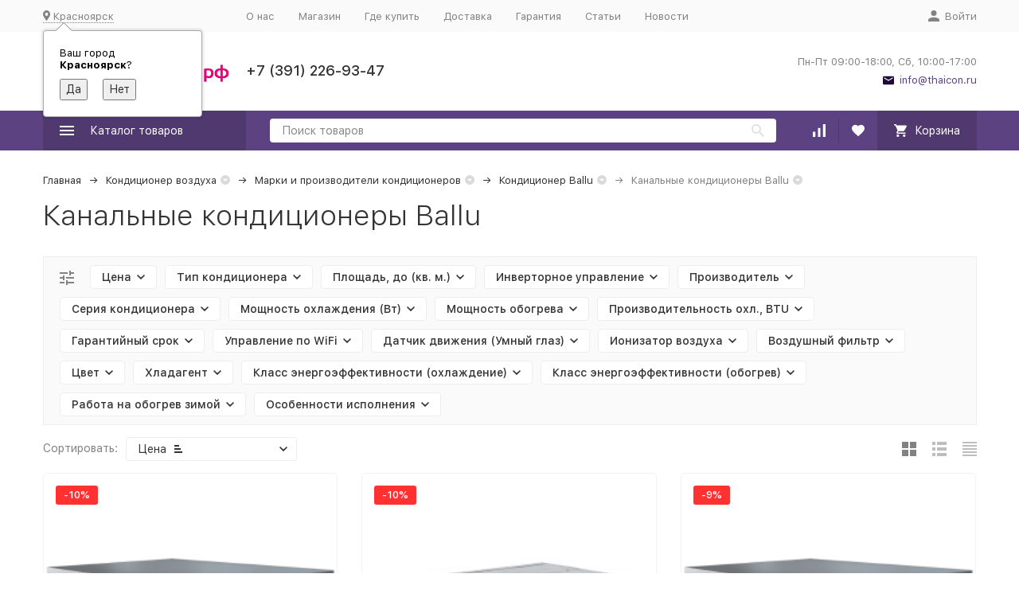

--- FILE ---
content_type: text/html; charset=utf-8
request_url: https://www.thaicon.ru/category/kanalnye-konditsionery-ballu/
body_size: 27247
content:


	

	

	

	

	

	

	
<!DOCTYPE html><html lang="ru"><head><!-- meta --><meta http-equiv="Content-Type" content="text/html; charset=utf-8" /><meta name="viewport" content="width=device-width, initial-scale=1, maximum-scale=1" /><meta http-equiv="x-ua-compatible" content="IE=edge" /><meta name="format-detection" content="telephone=no" /><title>Канальный кондиционер Ballu: купить в Красноярске | Магазин Купи Климат</title><meta name="Description" content="Канальный кондиционер Ballu в Красноярске: купить по цене от 77 990 руб. в магазине Купи Климат. В каталоге 30 моделей этого сезона. Устанавливаем кондиционеры Канальные своей бригадой - гарантия 3 года! Большой выбор сплит-систем из наличия. Доставка товаров, курьером по городу бесплатно.
" /><meta name="Keywords" content="Канальные, Канальный кондиционер Ballu, купить, цена, красноярск" /><link rel="canonical" href="https://www.thaicon.ru/category/kanalnye-konditsionery-ballu/" /><link rel="icon" href="/favicon.ico" type="image/x-icon"><!-- css --><style>:root {--container-width: 1485px;--svg-sprite-url: url("/wa-data/public/site/themes/megashop2/svg/css-sprite.svg?v=1.14.2");}@media (max-width: 1502px) {:root {--container-width: calc(100vw - 17px);}}:root {--home-slider-height: auto;--home-slider-height-adaptive: auto;}</style><style>@media (max-width: 1199px) {body:not(.c-page__d) .r-hidden-md {display: none !important;}}</style><style>:root {--primary-color: #5C4280;--primary-color-hover: rgb(104,75,145);--primary-color-alpha-5: rgba(92, 66, 128, .5);--dark-color: #1F0A3C;--dark-color-alpha-5: rgba(31, 10, 60, .5);--accent-color: rgb(80,57,111);--accent-color-hover: rgb(68,49,94);--light-color: #FAF7FF;--light-color-hover: rgb(233,219,255);--footer-text-color: white;--price-with-compare-color: #ff3131;}</style><meta name="theme-color" content="#5C4280"><!-- Windows Phone --><meta name="msapplication-navbutton-color" content="#5C4280"><!-- iOS Safari --><meta name="apple-mobile-web-app-status-bar-style" content="#5C4280"><link href="/wa-content/font/ruble/arial/alsrubl-arial-regular.woff" rel="preload" as="font" type="font/woff2" crossorigin /><link href="/wa-data/public/site/themes/megashop2/assets/megashop.dependencies.main.css?v=1.14.2" rel="preload" as="style" onload="this.rel = 'stylesheet'"  /> <link href="/wa-data/public/site/themes/megashop2/css/megashop.site.min.css?v=1.14.2" rel="stylesheet"  /> <link href="/wa-data/public/shop/themes/megashop2/css/megashop.shop.min.css?v=1.14.2" rel="stylesheet"  /> <link href="/wa-data/public/site/themes/megashop2/user.css?v=1.14.2" rel="preload" as="style" onload="this.rel = 'stylesheet'" /> <link href="/wa-data/public/site/themes/megashop2/css/megashop.font.sf-pro-text.min.css?v=1.14.2" rel="preload" as="style" onload="this.rel = 'stylesheet'" /><!-- js --><script>window.megashop = {};</script> 																																																																																
	<script>window.megashop.config = {"commons":{"info_panel_html":"<div class=\"c-info-panel c-info-panel_dark\"><div class=\"l-container\"><div class=\"c-info-panel__container\"><div class=\"c-info-panel__content-container\"><\/div><div class=\"c-info-panel__close-button-container\"><span class=\"c-info-panel__close-button\"><span class=\"l-image-box\"><svg class=\"c-svg-icon \" width=\"12\" height=\"12\" fill=\"currentColor\" ><use xlink:href=\"#megashop-icon_cross\"><\/use><\/svg><\/span><\/span><\/div><\/div><\/div><\/div>","select_html":"<label class=\"c-select   \"><select class=\"c-select__control \" ><\/select><span class=\"c-select__box\"><span class=\"c-select__content\"><\/span><span class=\"c-select__arrow\"><svg class=\"c-svg-icon c-select__arrow-icon\" width=\"10\" height=\"6\" fill=\"currentColor\" ><use xlink:href=\"#megashop-icon_arrow-bottom\"><\/use><\/svg><\/span><\/span><span class=\"c-select__dropdown\"><\/span><\/label>","radio_html":"<label class=\"c-radio\"><input class=\"c-radio__control \" type=\"radio\"  value=\"1\"   \/><span class=\"c-radio__box\"><span class=\"c-radio__arrow\"><\/span><\/span><\/label>","checkbox_html":"<label class=\"c-checkbox\"><input class=\"c-checkbox__control \" type=\"checkbox\"  value=\"1\"   \/><span class=\"c-checkbox__box\"><span class=\"c-checkbox__arrow\"><\/span><\/span><\/label>","input_file_html":"<label class=\"c-input-file\"><input type=\"file\"  class=\"c-input-file__control\" \/><span class=\"c-input-file__box\"><span class=\"c-input-file__button-box\"><button class=\"c-input-file__button c-button c-button_style_inverse\" type=\"button\">\u0412\u044b\u0431\u0435\u0440\u0438\u0442\u0435 \u0444\u0430\u0439\u043b<\/button><\/span><span class=\"c-input-file__file-box\">\u0424\u0430\u0439\u043b \u043d\u0435 \u0432\u044b\u0431\u0440\u0430\u043d<\/span><\/span><\/label>","pseudo_link_icon_box_html":"<span class=\"c-pseudo-link-box   \"><span class=\"l-icon-box \"><span class=\"l-icon-box__icon\"> <\/span><span class=\"l-icon-box__content\"><span class=\"c-pseudo-link-box__link\" data-plain-text=\"0\"><\/span><\/span><\/span><\/span>","wa_url":"\/","login_url":"\/login\/","signup_url":"\/signup\/","forgotpassword_url":"\/forgotpassword\/","svg":{"symbols_sprite":"\/wa-data\/public\/site\/themes\/megashop2\/svg\/symbols-sprite.svg?v=1.14.2","spinner":"<span class=\"c-spinner\"><span class=\"l-image-box\"><svg class=\"c-svg-icon c-spinner__icon \" width=\"61\" height=\"61\" fill=\"light_color\" ><use xlink:href=\"#megashop-icon_spinner\"><\/use><\/svg><\/span><\/span>","trash":"<svg class=\"c-svg-icon \" width=\"16\" height=\"16\" fill=\"currentColor\" ><use xlink:href=\"#megashop-icon_trash\"><\/use><\/svg>","arrow_left":"<svg class=\"c-svg-icon \" width=\"6\" height=\"10\" fill=\"currentColor\" ><use xlink:href=\"#megashop-icon_arrow-left\"><\/use><\/svg>","arrow_right":"<svg class=\"c-svg-icon \" width=\"6\" height=\"10\" fill=\"currentColor\" ><use xlink:href=\"#megashop-icon_arrow-right\"><\/use><\/svg>","arrow_bottom":"<svg class=\"c-svg-icon \" width=\"10\" height=\"6\" fill=\"currentColor\" ><use xlink:href=\"#megashop-icon_arrow-bottom\"><\/use><\/svg>","cross":"<svg class=\"c-svg-icon \" width=\"12\" height=\"12\" fill=\"currentColor\" ><use xlink:href=\"#megashop-icon_cross\"><\/use><\/svg>","available":"<svg class=\"c-svg-icon \" width=\"16\" height=\"16\" fill=\"currentColor\" ><use xlink:href=\"#megashop-icon_available\"><\/use><\/svg>","no_available":"<svg class=\"c-svg-icon \" width=\"16\" height=\"16\" fill=\"currentColor\" ><use xlink:href=\"#megashop-icon_no-available\"><\/use><\/svg>"},"analytics":{"ym_counter":"","goals":{"add_to_cart":{"ym":"","ga_category":"","ga_action":""},"user_reg":{"ym":"","ga_category":"","ga_action":""},"add_review":{"ym":"","ga_category":"","ga_action":""},"add_to_compare":{"ym":"","ga_category":"","ga_action":""},"add_to_favorite":{"ym":"","ga_category":"","ga_action":""},"quick_view":{"ym":"","ga_category":"","ga_action":""}}},"header_variant":"1","is_cookie":false,"is_mobile":false,"catalog_onenter_timeout":500,"catalog_onleave_timeout":300,"cart_onenter_timeout":500,"cart_onleave_timeout":300,"has_premium":false},"language":{"item":"\u0448\u0442.","\u0413\u043e\u0434":"\u0413\u043e\u0434","\u0421\u043c\u0435\u043d\u0438\u0442\u044c \u043f\u0430\u0440\u043e\u043b\u044c":"\u0421\u043c\u0435\u043d\u0438\u0442\u044c \u043f\u0430\u0440\u043e\u043b\u044c","\u0424\u0430\u0439\u043b \u043d\u0435 \u0432\u044b\u0431\u0440\u0430\u043d":"\u0424\u0430\u0439\u043b \u043d\u0435 \u0432\u044b\u0431\u0440\u0430\u043d","\u0412\u0445\u043e\u0434 \u043d\u0430 \u0441\u0430\u0439\u0442":"\u0412\u0445\u043e\u0434 \u043d\u0430 \u0441\u0430\u0439\u0442","message_max_count":"\u0418\u0437\u0432\u0438\u043d\u0438\u0442\u0435, \u043d\u043e \u0432 \u043d\u0430\u043b\u0438\u0447\u0438\u0438 \u0442\u043e\u043b\u044c\u043a\u043e %sku_count% \u0435\u0434\u0438\u043d\u0438\u0446 \u0442\u043e\u0432\u0430\u0440\u0430 %sku_name%. \u0412\u044b \u043c\u043e\u0436\u0435\u0442\u0435 \u0434\u043e\u0431\u0430\u0432\u0438\u0442\u044c \u0432 \u043a\u043e\u0440\u0437\u0438\u043d\u0443 \u0435\u0449\u0451 %max_sku_quantity%.","message_max_count_in_cart":"\u0418\u0437\u0432\u0438\u043d\u0438\u0442\u0435, \u043d\u043e \u0432 \u043d\u0430\u043b\u0438\u0447\u0438\u0438 \u0442\u043e\u043b\u044c\u043a\u043e %sku_count% \u0435\u0434\u0438\u043d\u0438\u0446 \u0442\u043e\u0432\u0430\u0440\u0430 %sku_name%, \u0438 \u0432\u0441\u0435 \u043e\u043d\u0438 \u0443\u0436\u0435 \u0432 \u0432\u0430\u0448\u0435\u0439 \u043a\u043e\u0440\u0437\u0438\u043d\u0435 \u043f\u043e\u043a\u0443\u043f\u043e\u043a.","to_favorites":"\u0412 \u0438\u0437\u0431\u0440\u0430\u043d\u043d\u043e\u0435","remove_from_favorites":"\u0423\u0434\u0430\u043b\u0438\u0442\u044c \u0438\u0437 \u0438\u0437\u0431\u0440\u0430\u043d\u043d\u043e\u0433\u043e","to_compare":"\u041a \u0441\u0440\u0430\u0432\u043d\u0435\u043d\u0438\u044e","remove_from_compare":"\u0423\u0434\u0430\u043b\u0438\u0442\u044c \u0438\u0437 \u0441\u0440\u0430\u0432\u043d\u0435\u043d\u0438\u044f","back_to_shopping":"\u0412\u0435\u0440\u043d\u0443\u0442\u044c\u0441\u044f \u043a \u043f\u043e\u043a\u0443\u043f\u043a\u0430\u043c","page_number":"\u0421\u0442\u0440\u0430\u043d\u0438\u0446\u0430 %page% \u0438\u0437 %pages_count%","for":"\u0437\u0430"},"shop":{"home_url":"\/","search_url":"\/search\/","cart_url":"\/order\/","cart_add_url":"\/cart\/add\/","cart_save_url":"\/cart\/save\/","cart_delete_url":"\/cart\/delete\/","compare_url":"\/compare\/","compare_id_url":"\/compare\/{$id}\/","compare_url_variant":"default","data_regions_url":"\/data\/regions\/","data_shipping_url":"\/data\/shipping\/","search_query":"","to_toggle_cart_button":false,"zero_price_text":"\u0423\u0442\u043e\u0447\u043d\u0438\u0442\u044c","is_enabled_2x":1,"is_enabled_srcset":true,"change_url_by_sku":false,"path":["1981","865","1716","519"],"add_affiliate_bonus_string":"\u042d\u0442\u043e\u0442 \u0437\u0430\u043a\u0430\u0437 \u0434\u043e\u0431\u0430\u0432\u0438\u0442 \\<strong\\>\\+(.*) \u0431\u043e\u043d\u0443\u0441\u043d\u044b\u0445 \u0431\u0430\u043b\u043b\u043e\u0432\\<\/strong\\>, \u043a\u043e\u0442\u043e\u0440\u044b\u0435 \u0432\u044b \u0437\u0430\u0442\u0435\u043c \u0441\u043c\u043e\u0436\u0435\u0442\u0435 \u0438\u0441\u043f\u043e\u043b\u044c\u0437\u043e\u0432\u0430\u0442\u044c \u0434\u043b\u044f \u043f\u043e\u043b\u0443\u0447\u0435\u043d\u0438\u044f \u0434\u043e\u043f\u043e\u043b\u043d\u0438\u0442\u0435\u043b\u044c\u043d\u044b\u0445 \u0441\u043a\u0438\u0434\u043e\u043a\\.","currency_info":{"RUB":{"code":"RUB","sign":"\u0440\u0443\u0431.","sign_html":"<span class=\"ruble\">\u20bd<\/span>","sign_position":1,"sign_delim":" ","decimal_point":",","frac_digits":"2","thousands_sep":" "},"USD":{"code":"USD","sign":"$","sign_html":"$","sign_position":0,"sign_delim":"","decimal_point":",","frac_digits":"2","thousands_sep":" "},"EUR":{"code":"EUR","sign":"\u20ac","sign_html":"\u20ac","sign_position":0,"sign_delim":"","decimal_point":",","frac_digits":"2","thousands_sep":" "}},"currency":"RUB","primary_currency":"RUB","add_to_cart_effect":"modal_cross","fractional_config":{"frac_enabled":"","stock_units_enabled":"","base_units_enabled":""},"units":[{"id":"0","name":"\u0428\u0442\u0443\u043a\u0430","name_short":"\u0448\u0442."}],"slider_breakpoints":{"reviews_thumbs":{"10000":{"slidesPerView":3},"1485":{"slidesPerView":3},"1199":{"slidesPerView":3,"spaceBetween":30},"855":{"slidesPerView":2,"spaceBetween":30},"550":{"slidesPerView":1,"spaceBetween":30}},"brands_thumbs":{"1199":{"slidesPerView":4},"767":{"slidesPerView":1}},"posts_thumbs":{"10000":{"slidesPerView":4},"1485":{"slidesPerView":4},"1199":{"slidesPerView":4,"spaceBetween":30},"1000":{"spaceBetween":15},"768":{"slidesPerView":3,"spaceBetween":15},"555":{"slidesPerView":2,"spaceBetween":15},"424":{"slidesPerView":1}},"products_thumbs":{"1485":{"slidesPerView":4,"spaceBetween":15},"1400":{"slidesPerView":3,"spaceBetween":30},"1199":{"slidesPerView":3,"spaceBetween":30},"855":{"slidesPerView":2,"spaceBetween":30},"550":{"slidesPerView":1,"spaceBetween":30}},"products_thumbs_cols":{"1485":{"slidesPerView":4,"spaceBetween":15},"1400":{"slidesPerView":3,"spaceBetween":30},"1199":{"slidesPerView":3,"spaceBetween":30},"767":{"slidesPerView":2,"spaceBetween":30},"550":{"slidesPerView":2,"spaceBetween":30},"440":{"slidesPerView":2,"spaceBetween":15},"380":{"slidesPerView":2,"spaceBetween":10},"374":{"slidesPerView":2,"spaceBetween":6}},"products_thumbs_compact":{"440":{"slidesPerView":1}}},"images_sizes":{"thumbs":{"375":345,"425":393,"767":360},"m-thumbs":{"425":195,"560":260,"767":360}}},"photos":{"slider_breakpoints":{"photo_page":{"991":{"slidesPerView":4,"spaceBetween":10}}}}};</script><script>window.megashop.shop = {};</script><script>window.megashop.blog = {};</script><script>window.megashop.photos = {};</script><script src="/wa-data/public/site/themes/megashop2/assets/megashop.dependencies.commons.js?v=1.14.2"></script><script src="/wa-data/public/site/themes/megashop2/assets/megashop.dependencies.main.js?v=1.14.2"></script><script src="/wa-data/public/site/themes/megashop2/js/megashop.common.min.js?v=1.14.2"></script><script src="/wa-data/public/site/themes/megashop2/assets/megashop.dependencies.secondary.js?v=1.14.2" defer></script><script src="/wa-data/public/site/themes/megashop2/js/megashop.site.min.js?v=1.14.2" defer></script><script src="/wa-data/public/shop/themes/megashop2/js/megashop.shop.min.js?v=1.14.2" defer></script><script src="/wa-data/public/blog/themes/megashop2/js/megashop.blog.min.js?v=1.14.2" defer></script><script src="/wa-data/public/photos/themes/megashop2/js/megashop.photos.min.js?v=1.14.2" defer></script><script src="/wa-data/public/site/themes/megashop2/user.js?v=1.14.2" defer></script><script src="/wa-data/public/site/themes/megashop2/js/vendor/fontawesome/all.min.js?v=1.14.2" async></script><script>window.megashop && window.megashop.Svg ? window.megashop.Svg.load() : document.addEventListener('DOMContentLoaded', function () {window.megashop.Svg.load();});</script><meta property="og:type" content="article">
<meta property="og:url" content="https://www.thaicon.ru/category/kanalnye-konditsionery-ballu/">
<meta property="og:title" content="Канальный кондиционер Ballu: купить в Красноярске | Магазин Купи Климат">
<meta property="og:description" content="Канальный кондиционер Ballu в Красноярске: купить по цене от 77 990 руб. в магазине Купи Климат. В каталоге 30 моделей этого сезона. Устанавливаем кондиционеры Канальные своей бригадой - гарантия 3 года! Большой выбор сплит-систем из наличия. Доставка товаров, курьером по городу бесплатно.
">
<script type='text/javascript'>
(function(){ var widget_id = 'zwnqGZ7n5B';
var s = document.createElement('script'); s.type = 'text/javascript'; s.async = true; s.src = '//code.jivosite.com/script/widget/'+widget_id; var ss = document.getElementsByTagName('script')[0]; ss.parentNode.insertBefore(s, ss);})();</script>

<!-- Yandex.Metrika counter -->
<script type="text/javascript" >
   (function(m,e,t,r,i,k,a){m[i]=m[i]||function(){(m[i].a=m[i].a||[]).push(arguments)};
   m[i].l=1*new Date();k=e.createElement(t),a=e.getElementsByTagName(t)[0],k.async=1,k.src=r,a.parentNode.insertBefore(k,a)})
   (window, document, "script", "https://mc.yandex.ru/metrika/tag.js", "ym");

   ym(942346, "init", {
        clickmap:true,
        trackLinks:true,
        accurateTrackBounce:true,
        ecommerce:"dataLayer"
   });
</script>
<noscript><div><img src="https://mc.yandex.ru/watch/942346" style="position:absolute; left:-9999px;" alt="" /></div></noscript>
<!-- /Yandex.Metrika counter -->

<link rel="apple-touch-icon" sizes="57x57" href="/apple-touch-icon-57x57.png?v=7kkGqKQXXg">
<link rel="apple-touch-icon" sizes="60x60" href="/apple-touch-icon-60x60.png?v=7kkGqKQXXg">
<link rel="apple-touch-icon" sizes="72x72" href="/apple-touch-icon-72x72.png?v=7kkGqKQXXg">
<link rel="apple-touch-icon" sizes="76x76" href="/apple-touch-icon-76x76.png?v=7kkGqKQXXg">
<link rel="apple-touch-icon" sizes="114x114" href="/apple-touch-icon-114x114.png?v=7kkGqKQXXg">
<link rel="apple-touch-icon" sizes="120x120" href="/apple-touch-icon-120x120.png?v=7kkGqKQXXg">
<link rel="apple-touch-icon" sizes="144x144" href="/apple-touch-icon-144x144.png?v=7kkGqKQXXg">
<link rel="apple-touch-icon" sizes="152x152" href="/apple-touch-icon-152x152.png?v=7kkGqKQXXg">
<link rel="apple-touch-icon" sizes="180x180" href="/apple-touch-icon-180x180.png?v=7kkGqKQXXg">
<link rel="icon" type="image/png" href="/favicon-32x32.png?v=7kkGqKQXXg" sizes="32x32">
<link rel="icon" type="image/png" href="/android-chrome-192x192.png?v=7kkGqKQXXg" sizes="192x192">
<link rel="icon" type="image/png" href="/favicon-96x96.png?v=7kkGqKQXXg" sizes="96x96">
<link rel="icon" type="image/png" href="/favicon-16x16.png?v=7kkGqKQXXg" sizes="16x16">
<link rel="mask-icon" href="/safari-pinned-tab.svg?v=7kkGqKQXXg" color="#5bbad5">
<link rel="shortcut icon" href="/favicon.ico?v=7kkGqKQXXg">
<meta name="apple-mobile-web-app-title" content="КупиКлимат.рф">
<meta name="application-name" content="КупиКлимат.рф">
<meta name="msapplication-TileColor" content="#ffc40d">
<meta name="msapplication-TileImage" content="/mstile-144x144.png?v=7kkGqKQXXg">
<meta name="theme-color" content="#ffffff">

<script async src="https://www.googletagmanager.com/gtag/js?id=UA-117742809-1"></script>
<script>
  window.dataLayer = window.dataLayer || [];
  function gtag(){dataLayer.push(arguments);}
  gtag('js', new Date());

  gtag('config', 'UA-117742809-1');
  
</script><!-- plugin hook: 'frontend_head' --><!-- frontend_head.quickorder-plugin --><!-- frontend_head.linkcanonical-plugin --><!-- frontend_head.seoredirect-plugin --><!-- frontend_head.buy1click-plugin --><!-- frontend_head.cityselect-plugin --><link href='/wa-apps/shop/plugins/cityselect/css/suggestions.20.min.css?v=2.0.4' rel='stylesheet'><script src='/wa-apps/shop/plugins/cityselect/js/jquery.suggestions.20.min.js?v2.0.4'></script><link href='/wa-apps/shop/plugins/cityselect/css/frontend.min.css?v=2.0.4' rel='stylesheet'><script src='/wa-apps/shop/plugins/cityselect/js/frontend.min.js?v=2.0.4'></script><script>function init_shop_cityselect(){
shop_cityselect.location={"country":"rus","city":"\u041a\u0440\u0430\u0441\u043d\u043e\u044f\u0440\u0441\u043a","region":"24","zip":"660000","constraints_street":"","need_detect":true};
shop_cityselect.route_params={"app":"shop","theme":"megashop2","theme_mobile":"megashop2","checkout_version":"2","locale":"ru_RU","ssl_all":"1","title":"\u041c\u0430\u0433\u0430\u0437\u0438\u043d \u043a\u043e\u043d\u0434\u0438\u0446\u0438\u043e\u043d\u0435\u0440\u043e\u0432 \u0438 \u044d\u043b\u0435\u043a\u0442\u0440\u043e\u043a\u0430\u043c\u0438\u043d\u043e\u0432 \u041a\u0443\u043f\u0438\u041a\u043b\u0438\u043c\u0430\u0442, \u041a\u0440\u0430\u0441\u043d\u043e\u044f\u0440\u0441\u043a","meta_keywords":"\u043c\u0430\u0433\u0430\u0437\u0438\u043d, \u043a\u043e\u043d\u0434\u0438\u0446\u0438\u043e\u043d\u0435\u0440\u043e\u0432, \u043a\u0430\u043c\u0438\u043d\u043e\u0432, \u044d\u043b\u0435\u043a\u0442\u0440\u043e\u043a\u0430\u043c\u0438\u043d\u043e\u0432, \u041a\u0440\u0430\u0441\u043d\u043e\u044f\u0440\u0441\u043a","meta_description":"","og_title":"","og_image":"","og_video":"","og_description":"","og_type":"","og_url":"","url_type":"1","products_per_page":"","type_id":"0","currency":"RUB","stock_id":"3","public_stocks":"0","drop_out_of_stock":"1","payment_id":["5","6","10","7","9"],"shipping_id":["11","2"],"ssl":"1","checkout_storefront_id":"e4e48a30d4d1413e44b594323578494d","category_url":"kanalnye-konditsionery-ballu","module":"frontend","action":"category","cityselect__url":"category\/kanalnye-konditsionery-ballu\/"};
shop_cityselect.countries=[];
shop_cityselect.iso2to3={"RU":"rus"};
shop_cityselect.language='ru';
shop_cityselect.init('31d4b941f67b339cb59fbc52dd1fd498e69497aa','/','/wa-apps/shop/plugins/cityselect/js/fancybox/','city','auto',1,1,0);
        } if (typeof shop_cityselect !== 'undefined') { init_shop_cityselect() } else { $(document).ready(function () { init_shop_cityselect() }) }</script></head><body class="c-page c-page_buy1click c-page_dp c-page_container-middle"><script>window.megashop && window.megashop.Svg ? window.megashop.Svg.init() : document.addEventListener('DOMContentLoaded', function () {window.megashop.Svg.init();});document.addEventListener('DOMContentLoaded', function () {window.megashop.IEScheme.init();});</script><div class="c-microdata"><div itemscope itemtype="http://schema.org/WebSite"><link itemprop="url" href="https://www.thaicon.ru" /><form itemprop="potentialAction" itemscope itemtype="http://schema.org/SearchAction"><meta itemprop="target" content="https://www.thaicon.ru/search/?query={query}" /><input itemprop="query-input" type="text" name="query" /><input type="submit" /></form></div></div><div class="c-microdata"><div itemscope itemtype="http://schema.org/Organization"><link itemprop="url" href="https://www.thaicon.ru" /><meta itemprop="name" content="КупиКлимат.рф" /><meta itemprop="address" content="" /><meta itemprop="telephone" content="+7 (391) 226-93-47" /><div itemprop="logo" itemscope itemtype="http://schema.org/ImageObject"><link itemprop="image" href="/wa-data/public/site/themes/megashop2/img/logo.png?v1589478195" /><link itemprop="contentUrl" href="/wa-data/public/site/themes/megashop2/img/logo.png?v1589478195" /></div></div></div><div class="l-index"><div class="c-header-overlay"></div><div class="l-index__wrapper"><header class="l-index__header"><div class="l-header r-hidden-md"><div class="l-header__top-bar"><div class="c-header-top-bar"><div class="l-container"><div class="c-header-top-bar__container"><span class="c-link-decorator"><!-- plugin hook: 'frontend_header' --></span><div class="c-header-top-bar__container-region"><div class="b-cityselect__wrapper b-cityselect__wrapper--megashop2 "><a href="#" class="b-cityselect__city i-cityselect__city_change"><i class="fas fa fa-map-marker fa-map-marker-alt"></i> <span class="i-cityselect__city">Красноярск</span></a><div class="b-cityselect__notifier b-cityselect__notifier--megashop2"><div class="b-cityselect__notifier_triangle"></div><div class="b-cityselect__notifier_title">Ваш город <b class="i-cityselect__city">Красноярск</b>?</div><div class="b-cityselect__notifier_buttons nowrap"><input type="button" class="btn btn-primary uni-btn uni-btn--red b-cityselect__city_yes i-cityselect__city_yes" value="Да"> <input type="button" class="b-cityselect__city_no btn btn-default gray uni-btn i-cityselect__city_no" value="Нет"></div></div><script>if (typeof shop_cityselect !== 'undefined') { shop_cityselect.detect() } else { document.addEventListener("DOMContentLoaded", function() { shop_cityselect.detect() }) }</script></div></div><nav class="c-header-top-bar__container-nav"><ul class="l-header-top-bar-links"><li class="l-header-top-bar-links__item"><a class="c-link c-link_style_alt-gray" href="/about/" >О нас</a></li><li class="l-header-top-bar-links__item"><a class="c-link c-link_style_alt-gray" href="/" >Магазин</a></li><li class="l-header-top-bar-links__item"><a class="c-link c-link_style_alt-gray" href="/about/gde-kupit" >Где купить</a></li><li class="l-header-top-bar-links__item"><a class="c-link c-link_style_alt-gray" href="/about/dostavka" >Доставка</a></li><li class="l-header-top-bar-links__item"><a class="c-link c-link_style_alt-gray" href="/about/garantiya/" >Гарантия</a></li><li class="l-header-top-bar-links__item"><a class="c-link c-link_style_alt-gray" href="/blog/" >Статьи</a></li><li class="l-header-top-bar-links__item"><a class="c-link c-link_style_alt-gray" href="/news/" >Новости</a></li></ul></nav><div class="c-header-top-bar__container-user-compact"><a class="c-link-box c-link-box_style_alt-gray c-login-link" href="/login/"><span class="l-icon-box"><span class="l-icon-box__icon"><svg class="c-svg-icon " width="14" height="14" fill="currentColor" ><use xlink:href="#megashop-icon_account"></use></svg></span><span class="l-icon-box__content"><span class="c-link-box__link">Войти</span></span></span></a></div></div></div></div></div><div class="l-header__middle-bar"><div class="c-header-middle-bar "><div class="l-container"><div class="c-header-middle-bar__container"><div class="c-header-middle-bar__container-logo"><a class="l-image-box l-image-box_contain" href="/"><img src="/wa-data/public/site/themes/megashop2/img/logo.png?v1589478195" alt="КупиКлимат.рф" /></a></div><div class="c-header-middle-bar__container-main"><div class="c-header-middle-bar-contacts "><div class="c-header-middle-bar-contacts__phone-container c-header-middle-bar-contacts__phone-container_phone-1"><div class="c-header-middle-bar-phone "><div class="c-header-middle-bar-phone__phone">+7 (391) 226-93-47</div></div></div><div class="c-header-middle-bar-contacts__phone-container c-header-middle-bar-contacts__phone-container_phone-2"></div><div class="c-header-middle-bar-contacts__address-container"><div class="c-header-middle-bar-address"><div class="c-header-middle-bar-address__address"></div><div class="c-header-middle-bar-address__hint">			Пн-Пт 09:00-18:00, Сб, 10:00-17:00
		
	</div><div class="c-header-middle-bar-address__hint"><a class="c-link-box  " href="mailto:info@thaicon.ru" ><span class="l-icon-box "><span class="l-icon-box__icon"><svg class="c-svg-icon c-link-box__icon " width="14" height="14" fill="currentColor" ><use xlink:href="#megashop-icon_mail"></use></svg></span><span class="l-icon-box__content"><span class="c-link-box__link" data-plain-text="0">info@thaicon.ru</span></span></span></a></div></div></div></div></div></div></div></div></div><div class="l-header__bottom-bar"><div class="c-header-bottom-bar"><div class="l-container"><div class="c-header-bottom-bar__container"><div class="c-header-bottom-bar__container-shop-catalog"><span class="c-catalog-dropdown-button c-header-bottom-bar-shop-catalog-button c-button c-button_fill c-button_style_alt c-button_rect" data-trigger_type="click"><span class="l-icon-box l-icon-box_size_xl"><span class="l-icon-box__icon"><svg class="c-svg-icon " width="18" height="18" fill="#ffffff" ><use xlink:href="#megashop-icon_burger"></use></svg></span><span class="l-icon-box__content">Каталог товаров</span></span></span></div><div class="c-header-bottom-bar__container-search"><form class="c-input-search  c-input-search_style_inverse" action="/search/" data-autocomplete="1"><div class="c-input-search__input-container"><input class="c-input-search__input c-input-text c-input-text_size_s c-input-text_fill" name="query" placeholder="Поиск товаров" value="" autocomplete="off" /></div><div class="c-input-search__button-container"><button class="c-input-search__button c-button c-button_style_transparent"><svg class="c-svg-icon " width="16" height="16" fill="currentColor" ><use xlink:href="#megashop-icon_search"></use></svg></button></div></form></div><div class="c-header-bottom-bar__container-shop-links"><div class="c-header-bottom-bar-shop-links"><div class="c-header-bottom-bar-shop-links__item-container"><div class="c-header-bottom-bar-shop-links__item"><a class="c-button c-button_rect c-button_fill c-header-bottom-bar-shop-links__link c-compare-link" href="/compare/" title="Сравнение"><span class="l-icon-box"><span class="l-icon-box__icon"><span class="l-image-box"><span class="c-counter c-compare-counter c-counter_empty">0</span><svg class="c-svg-icon " width="16" height="16" fill="#ffffff" ><use xlink:href="#megashop-icon_compare"></use></svg></span></span></span></a></div></div><div class="c-header-bottom-bar-shop-links__item-container"><div class="c-header-bottom-bar-shop-links__item"><a class="c-button c-button_rect c-button_fill c-header-bottom-bar-shop-links__link" href="/search/?list=favorite" title="Избранное"><span class="l-icon-box"><span class="l-icon-box__icon"><span class="l-image-box"><span class="c-counter c-favorite-counter c-counter_empty">0</span><svg class="c-svg-icon " width="16" height="16" fill="#ffffff" ><use xlink:href="#megashop-icon_favorite"></use></svg></span></span></span></a></div></div><div class="c-header-bottom-bar-shop-links__item-container"><div class="c-header-bottom-bar-shop-links__item"><a class="c-button c-button_rect c-button_fill c-button_style_alt c-header-bottom-bar-shop-links__link-cart" href="/order/"><span class="l-icon-box l-icon-box_size_l"><span class="l-icon-box__icon"><span class="l-image-box"><span class="c-counter c-cart-counter c-counter_empty">0</span><svg class="c-svg-icon " width="16" height="16" fill="#ffffff" ><use xlink:href="#megashop-icon_cart"></use></svg></span></span><span class="l-icon-box__content">Корзина</span></span></a></div></div></div></div></div></div></div></div><div class="l-header__dropdown-bar "><div class="c-header-dropdown-bar"><div class="l-container c-header-dropdown-bar__container"><div class="c-catalog-dropdown" data-is_overlay_enabled="true" data-trigger_type="click"><div class="c-catalog-extend c-catalog-extend_fixed-width"><nav class="c-catalog-extend__list-container"><ul class="c-catalog-list  " ><li class="c-catalog-list__item c-catalog-list__item_has-children" data-category_id="519"><span class="c-catalog-list__content "><a class="c-catalog-list__link" href="/category/kondicionery/">Кондиционирование</a><svg class="c-svg-icon c-catalog-list__arrow-icon" width="6" height="10" fill="currentColor" ><use xlink:href="#megashop-icon_arrow-right"></use></svg></span></li><li class="c-catalog-list__item c-catalog-list__item_has-children" data-category_id="721"><span class="c-catalog-list__content "><a class="c-catalog-list__link" href="/category/obogrevateli/">Обогреватели</a><svg class="c-svg-icon c-catalog-list__arrow-icon" width="6" height="10" fill="currentColor" ><use xlink:href="#megashop-icon_arrow-right"></use></svg></span></li><li class="c-catalog-list__item c-catalog-list__item_has-children" data-category_id="835"><span class="c-catalog-list__content "><a class="c-catalog-list__link" href="/category/teplovye-pushki/">Тепловые пушки</a><svg class="c-svg-icon c-catalog-list__arrow-icon" width="6" height="10" fill="currentColor" ><use xlink:href="#megashop-icon_arrow-right"></use></svg></span></li><li class="c-catalog-list__item c-catalog-list__item_has-children" data-category_id="595"><span class="c-catalog-list__content "><a class="c-catalog-list__link" href="/category/teplovye-zavesy/">Тепловые завесы</a><svg class="c-svg-icon c-catalog-list__arrow-icon" width="6" height="10" fill="currentColor" ><use xlink:href="#megashop-icon_arrow-right"></use></svg></span></li><li class="c-catalog-list__item c-catalog-list__item_has-children" data-category_id="1935"><span class="c-catalog-list__content "><a class="c-catalog-list__link" href="/category/uvlazhnenie-i-ochistka-vozdukha/">Увлажнение и очистка воздуха</a><svg class="c-svg-icon c-catalog-list__arrow-icon" width="6" height="10" fill="currentColor" ><use xlink:href="#megashop-icon_arrow-right"></use></svg></span></li><li class="c-catalog-list__item c-catalog-list__item_has-children" data-category_id="934"><span class="c-catalog-list__content "><a class="c-catalog-list__link" href="/category/elektrokaminy/">Электрокамины</a><svg class="c-svg-icon c-catalog-list__arrow-icon" width="6" height="10" fill="currentColor" ><use xlink:href="#megashop-icon_arrow-right"></use></svg></span></li><li class="c-catalog-list__item c-catalog-list__item_has-children" data-category_id="1134"><span class="c-catalog-list__content "><a class="c-catalog-list__link" href="/category/elektricheskie-vodonagrevateli/">Водонагреватели</a><svg class="c-svg-icon c-catalog-list__arrow-icon" width="6" height="10" fill="currentColor" ><use xlink:href="#megashop-icon_arrow-right"></use></svg></span></li><li class="c-catalog-list__item c-catalog-list__item_has-children" data-category_id="652"><span class="c-catalog-list__content "><a class="c-catalog-list__link" href="/category/filtry-dlja-vody/">Фильтры для воды</a><svg class="c-svg-icon c-catalog-list__arrow-icon" width="6" height="10" fill="currentColor" ><use xlink:href="#megashop-icon_arrow-right"></use></svg></span></li><li class="c-catalog-list__item c-catalog-list__item_has-children" data-category_id="683"><span class="c-catalog-list__content "><a class="c-catalog-list__link" href="/category/ventiljacija/">Вентиляция</a><svg class="c-svg-icon c-catalog-list__arrow-icon" width="6" height="10" fill="currentColor" ><use xlink:href="#megashop-icon_arrow-right"></use></svg></span></li></ul></nav><div class="c-catalog-extend__columns-container"><div class="c-catalog-extend__columns" data-category_id="519"><div class="c-catalog-columns-header"><a href="/category/kondicionery/" class="c-catalog-columns-header__title c-header c-header_h4 c-link c-link_style_hover">Кондиционирование</a></div><div class="c-catalog-columns " style="columns:3;-moz-columns:3;-webkit-columns:3"><div class="c-catalog-columns__category-container c-catalog-columns__category-container_break-avoid"><div class="c-catalog-columns__category"><span class="c-catalog-columns__content"><a class="c-catalog-columns__link c-link c-link_style_hover" href="/category/katalogi-po-brendam/">Каталоги по брендам</a></span></div></div><div class="c-catalog-columns__category-container c-catalog-columns__category-container_break-avoid"><div class="c-catalog-columns__category"><span class="c-catalog-columns__content"><a class="c-catalog-columns__link c-link c-link_style_hover" href="/category/split-sistema/">Настенные сплит-системы</a></span></div></div><div class="c-catalog-columns__category-container c-catalog-columns__category-container_break-avoid"><div class="c-catalog-columns__category"><span class="c-catalog-columns__content"><a class="c-catalog-columns__link c-link c-link_style_hover" href="/category/invertornyi-konditsioner/">Инверторные кондиционеры</a></span></div></div><div class="c-catalog-columns__category-container c-catalog-columns__category-container_break-avoid"><div class="c-catalog-columns__category"><span class="c-catalog-columns__content"><a class="c-catalog-columns__link c-link c-link_style_hover" href="/category/multi-split-sistema/">Мульти-сплит-системы</a></span></div></div><div class="c-catalog-columns__category-container c-catalog-columns__category-container_break-avoid"><div class="c-catalog-columns__category"><span class="c-catalog-columns__content"><a class="c-catalog-columns__link c-link c-link_style_hover" href="/category/mobilnyi-konditsioner/">Мобильные (напольные)</a></span></div></div><div class="c-catalog-columns__category-container c-catalog-columns__category-container_break-avoid"><div class="c-catalog-columns__category"><span class="c-catalog-columns__content"><a class="c-catalog-columns__link c-link c-link_style_hover" href="/category/dlya-servernoy-komnaty/">Для серверной комнаты</a></span></div></div><div class="c-catalog-columns__category-container c-catalog-columns__category-container_break-avoid"><div class="c-catalog-columns__category"><span class="c-catalog-columns__content"><a class="c-catalog-columns__link c-link c-link_style_hover" href="/category/kassetnyi-konditsioner/">Кассетные кондиционеры</a></span></div></div><div class="c-catalog-columns__category-container c-catalog-columns__category-container_break-avoid"><div class="c-catalog-columns__category"><span class="c-catalog-columns__content"><a class="c-catalog-columns__link c-link c-link_style_hover" href="/category/napolno-potolochnyy-konditsioner/">Напольно-потолочные</a></span></div></div><div class="c-catalog-columns__category-container c-catalog-columns__category-container_break-avoid"><div class="c-catalog-columns__category"><span class="c-catalog-columns__content"><a class="c-catalog-columns__link c-link c-link_style_hover" href="/category/kanalnyi-konditsioner/">Канальные системы</a></span></div></div><div class="c-catalog-columns__category-container c-catalog-columns__category-container_break-avoid"><div class="c-catalog-columns__category"><span class="c-catalog-columns__content"><a class="c-catalog-columns__link c-link c-link_style_hover" href="/category/kolonnyi-konditsioner/">Колонные модели</a></span></div></div><div class="c-catalog-columns__category-container c-catalog-columns__category-container_break-avoid"><div class="c-catalog-columns__category"><span class="c-catalog-columns__content"><a class="c-catalog-columns__link c-link c-link_style_hover" href="/category/ustanovka-kondicionera/">Монтаж кондиционеров</a></span></div></div><div class="c-catalog-columns__category-container c-catalog-columns__category-container_break-avoid"><div class="c-catalog-columns__category"><span class="c-catalog-columns__content"><a class="c-catalog-columns__link c-link c-link_style_hover" href="/category/obsluzhivanie-kondicionerov/">Сервисное обслуживание</a></span></div></div><div class="c-catalog-columns__category-container c-catalog-columns__category-container_break-avoid"><div class="c-catalog-columns__category"><span class="c-catalog-columns__content"><a class="c-catalog-columns__link c-link c-link_style_hover" href="/category/remont-konditsionerov/">Ремонт техники</a></span></div></div></div></div><div class="c-catalog-extend__columns" data-category_id="721"><div class="c-catalog-columns-header"><a href="/category/obogrevateli/" class="c-catalog-columns-header__title c-header c-header_h4 c-link c-link_style_hover">Обогреватели</a></div><div class="c-catalog-columns " style="columns:3;-moz-columns:3;-webkit-columns:3"><div class="c-catalog-columns__category-container c-catalog-columns__category-container_break-avoid"><div class="c-catalog-columns__category"><span class="c-catalog-columns__content"><a class="c-catalog-columns__link c-link c-link_style_hover" href="/category/elektricheskie-konvektory-nastennye/">Конвекторы электрические</a></span></div></div><div class="c-catalog-columns__category-container c-catalog-columns__category-container_break-avoid"><div class="c-catalog-columns__category"><span class="c-catalog-columns__content"><a class="c-catalog-columns__link c-link c-link_style_hover" href="/category/masljanyj-radiator-neoclima/">Масляные радиаторы</a></span></div></div><div class="c-catalog-columns__category-container c-catalog-columns__category-container_break-avoid"><div class="c-catalog-columns__category"><span class="c-catalog-columns__content"><a class="c-catalog-columns__link c-link c-link_style_hover" href="/category/infrakrasnye-obogrevateli/">Инфракрасные</a></span></div></div><div class="c-catalog-columns__category-container c-catalog-columns__category-container_break-avoid"><div class="c-catalog-columns__category"><span class="c-catalog-columns__content"><a class="c-catalog-columns__link c-link c-link_style_hover" href="/category/keramicheskiy-obogrevatel/">Керамические</a></span></div></div><div class="c-catalog-columns__category-container c-catalog-columns__category-container_break-avoid"><div class="c-catalog-columns__category"><span class="c-catalog-columns__content"><a class="c-catalog-columns__link c-link c-link_style_hover" href="/category/teploventiljatory/">Тепловые вентиляторы</a></span></div></div><div class="c-catalog-columns__category-container c-catalog-columns__category-container_break-avoid"><div class="c-catalog-columns__category"><span class="c-catalog-columns__content"><a class="c-catalog-columns__link c-link c-link_style_hover" href="/category/sushilki-dlja-ruk/">Сушилки для рук</a></span></div></div><div class="c-catalog-columns__category-container c-catalog-columns__category-container_break-avoid"><div class="c-catalog-columns__category"><span class="c-catalog-columns__content"><a class="c-catalog-columns__link c-link c-link_style_hover" href="/category/gazovye-ulichnye-obogrevateli/">Уличные обогреватели</a></span></div></div><div class="c-catalog-columns__category-container c-catalog-columns__category-container_break-avoid"><div class="c-catalog-columns__category"><span class="c-catalog-columns__content"><a class="c-catalog-columns__link c-link c-link_style_hover" href="/category/dizelnye/">Дизельные</a></span></div></div><div class="c-catalog-columns__category-container c-catalog-columns__category-container_break-avoid"><div class="c-catalog-columns__category"><span class="c-catalog-columns__content"><a class="c-catalog-columns__link c-link c-link_style_hover" href="/category/infrakrasnye-gazovye-obogrevateli/">Газовые</a></span></div></div></div></div><div class="c-catalog-extend__columns" data-category_id="835"><div class="c-catalog-columns-header"><a href="/category/teplovye-pushki/" class="c-catalog-columns-header__title c-header c-header_h4 c-link c-link_style_hover">Тепловые пушки</a></div><div class="c-catalog-columns " style="columns:3;-moz-columns:3;-webkit-columns:3"><div class="c-catalog-columns__category-container c-catalog-columns__category-container_break-avoid"><div class="c-catalog-columns__category"><span class="c-catalog-columns__content"><a class="c-catalog-columns__link c-link c-link_style_hover" href="/category/elektricheskie-teplovye-pushki/">Электрические</a></span></div></div><div class="c-catalog-columns__category-container c-catalog-columns__category-container_break-avoid"><div class="c-catalog-columns__category"><span class="c-catalog-columns__content"><a class="c-catalog-columns__link c-link c-link_style_hover" href="/category/dizelnye-teplovye-pushki/">Дизельные</a></span></div></div><div class="c-catalog-columns__category-container c-catalog-columns__category-container_break-avoid"><div class="c-catalog-columns__category"><span class="c-catalog-columns__content"><a class="c-catalog-columns__link c-link c-link_style_hover" href="/category/gazovye-teplovye-pushki-i-obogrevateli/">Газовые</a></span></div></div><div class="c-catalog-columns__category-container c-catalog-columns__category-container_break-avoid"><div class="c-catalog-columns__category"><span class="c-catalog-columns__content"><a class="c-catalog-columns__link c-link c-link_style_hover" href="/category/vodjanye/">Водяные</a></span></div></div><div class="c-catalog-columns__category-container c-catalog-columns__category-container_break-avoid"><div class="c-catalog-columns__category"><span class="c-catalog-columns__content"><a class="c-catalog-columns__link c-link c-link_style_hover" href="/category/teplovye-pushki-neoclima/">Neoclima</a></span></div></div><div class="c-catalog-columns__category-container c-catalog-columns__category-container_break-avoid"><div class="c-catalog-columns__category"><span class="c-catalog-columns__content"><a class="c-catalog-columns__link c-link c-link_style_hover" href="/category/teplovye-pushki-ballu/">BALLU</a></span></div></div><div class="c-catalog-columns__category-container c-catalog-columns__category-container_break-avoid"><div class="c-catalog-columns__category"><span class="c-catalog-columns__content"><a class="c-catalog-columns__link c-link c-link_style_hover" href="/category/teplovye-pushki-teplomash/">Тепломаш</a></span></div></div><div class="c-catalog-columns__category-container c-catalog-columns__category-container_break-avoid"><div class="c-catalog-columns__category"><span class="c-catalog-columns__content"><a class="c-catalog-columns__link c-link c-link_style_hover" href="/category/teplovye-pushki-tropik/">Тропик</a></span></div></div><div class="c-catalog-columns__category-container c-catalog-columns__category-container_break-avoid"><div class="c-catalog-columns__category"><span class="c-catalog-columns__content"><a class="c-catalog-columns__link c-link c-link_style_hover" href="/category/teplovye-pushki-volcano/">Volcano</a></span></div></div><div class="c-catalog-columns__category-container c-catalog-columns__category-container_break-avoid"><div class="c-catalog-columns__category"><span class="c-catalog-columns__content"><a class="c-catalog-columns__link c-link c-link_style_hover" href="/category/teplovye-pushki-zilon/">Zilon</a></span></div></div></div></div><div class="c-catalog-extend__columns" data-category_id="595"><div class="c-catalog-columns-header"><a href="/category/teplovye-zavesy/" class="c-catalog-columns-header__title c-header c-header_h4 c-link c-link_style_hover">Тепловые завесы</a></div><div class="c-catalog-columns " style="columns:3;-moz-columns:3;-webkit-columns:3"><div class="c-catalog-columns__category-container c-catalog-columns__category-container_break-avoid"><div class="c-catalog-columns__category"><span class="c-catalog-columns__content"><a class="c-catalog-columns__link c-link c-link_style_hover" href="/category/vozdushno-teplovye-zavesy/">Электрические</a></span></div></div><div class="c-catalog-columns__category-container c-catalog-columns__category-container_break-avoid"><div class="c-catalog-columns__category"><span class="c-catalog-columns__content"><a class="c-catalog-columns__link c-link c-link_style_hover" href="/category/teplovye-vodjanye-zavesy/">Водяные завесы</a></span></div></div><div class="c-catalog-columns__category-container c-catalog-columns__category-container_break-avoid"><div class="c-catalog-columns__category"><span class="c-catalog-columns__content"><a class="c-catalog-columns__link c-link c-link_style_hover" href="/category/teplovye-zavesy-teplomash/">ТЕПЛОМАШ</a></span></div></div><div class="c-catalog-columns__category-container c-catalog-columns__category-container_break-avoid"><div class="c-catalog-columns__category"><span class="c-catalog-columns__content"><a class="c-catalog-columns__link c-link c-link_style_hover" href="/category/teplovye-zavesy-ballu/">BALLU</a></span></div></div><div class="c-catalog-columns__category-container c-catalog-columns__category-container_break-avoid"><div class="c-catalog-columns__category"><span class="c-catalog-columns__content"><a class="c-catalog-columns__link c-link c-link_style_hover" href="/category/teplovye-zavesy-tropik/">ТРОПИК</a></span></div></div><div class="c-catalog-columns__category-container c-catalog-columns__category-container_break-avoid"><div class="c-catalog-columns__category"><span class="c-catalog-columns__content"><a class="c-catalog-columns__link c-link c-link_style_hover" href="/category/teplovye-zavesy-kalashnikov/">KALASHNIKOV</a></span></div></div><div class="c-catalog-columns__category-container c-catalog-columns__category-container_break-avoid"><div class="c-catalog-columns__category"><span class="c-catalog-columns__content"><a class="c-catalog-columns__link c-link c-link_style_hover" href="/category/teplovye-zavesy-zilon/">ZILON</a></span></div></div><div class="c-catalog-columns__category-container c-catalog-columns__category-container_break-avoid"><div class="c-catalog-columns__category"><span class="c-catalog-columns__content"><a class="c-catalog-columns__link c-link c-link_style_hover" href="/category/teplovye-zavesy-neoclima/">NEOCLIMA</a></span></div></div><div class="c-catalog-columns__category-container c-catalog-columns__category-container_break-avoid"><div class="c-catalog-columns__category"><span class="c-catalog-columns__content"><a class="c-catalog-columns__link c-link c-link_style_hover" href="/category/teplovye-zavesy-loriot/">LORIOT</a></span></div></div><div class="c-catalog-columns__category-container c-catalog-columns__category-container_break-avoid"><div class="c-catalog-columns__category"><span class="c-catalog-columns__content"><a class="c-catalog-columns__link c-link c-link_style_hover" href="/category/teplovye-zavesy-royal-clima/">ROYAL CLIMA</a></span></div></div><div class="c-catalog-columns__category-container c-catalog-columns__category-container_break-avoid"><div class="c-catalog-columns__category"><span class="c-catalog-columns__content"><a class="c-catalog-columns__link c-link c-link_style_hover" href="/category/wing/">WING</a></span></div></div><div class="c-catalog-columns__category-container c-catalog-columns__category-container_break-avoid"><div class="c-catalog-columns__category"><span class="c-catalog-columns__content"><a class="c-catalog-columns__link c-link c-link_style_hover" href="/category/teplovye-zavesy-aksessuary/">Пульты, смесительные узлы</a></span></div></div></div></div><div class="c-catalog-extend__columns" data-category_id="1935"><div class="c-catalog-columns-header"><a href="/category/uvlazhnenie-i-ochistka-vozdukha/" class="c-catalog-columns-header__title c-header c-header_h4 c-link c-link_style_hover">Увлажнение и очистка воздуха</a></div><div class="c-catalog-columns " style="columns:3;-moz-columns:3;-webkit-columns:3"><div class="c-catalog-columns__category-container c-catalog-columns__category-container_break-avoid"><div class="c-catalog-columns__category"><span class="c-catalog-columns__content"><a class="c-catalog-columns__link c-link c-link_style_hover" href="/category/klimaticheskie-kompleksy/">Климатические комплексы</a></span></div></div><div class="c-catalog-columns__category-container c-catalog-columns__category-container_break-avoid"><div class="c-catalog-columns__category"><span class="c-catalog-columns__content"><a class="c-catalog-columns__link c-link c-link_style_hover" href="/category/obezzarazhivateli-vozdukha/">Обеззараживатели воздуха</a></span></div></div><div class="c-catalog-columns__category-container c-catalog-columns__category-container_break-avoid"><div class="c-catalog-columns__category"><span class="c-catalog-columns__content"><a class="c-catalog-columns__link c-link c-link_style_hover" href="/category/osushiteli-vozduha/">Осушители воздуха</a></span></div></div><div class="c-catalog-columns__category-container c-catalog-columns__category-container_break-avoid"><div class="c-catalog-columns__category"><span class="c-catalog-columns__content"><a class="c-catalog-columns__link c-link c-link_style_hover" href="/category/ochistiteli-vozduha/">Очистители воздуха</a></span></div></div><div class="c-catalog-columns__category-container c-catalog-columns__category-container_break-avoid"><div class="c-catalog-columns__category"><span class="c-catalog-columns__content"><a class="c-catalog-columns__link c-link c-link_style_hover" href="/category/uvlazhniteli-vozduha/">Увлажнители воздуха</a></span></div></div><div class="c-catalog-columns__category-container c-catalog-columns__category-container_break-avoid"><div class="c-catalog-columns__category"><span class="c-catalog-columns__content"><a class="c-catalog-columns__link c-link c-link_style_hover" href="/category/ionizatory-vozduha/">Ионизаторы воздуха</a></span></div></div><div class="c-catalog-columns__category-container c-catalog-columns__category-container_break-avoid"><div class="c-catalog-columns__category"><span class="c-catalog-columns__content"><a class="c-catalog-columns__link c-link c-link_style_hover" href="/category/gigrometry/">Гигрометры</a></span></div></div><div class="c-catalog-columns__category-container c-catalog-columns__category-container_break-avoid"><div class="c-catalog-columns__category"><span class="c-catalog-columns__content"><a class="c-catalog-columns__link c-link c-link_style_hover" href="/category/dop-prinadlezhnosti-dlja-uvlazhnitelej-i-ochistitelej-vozduha/">Губки, картриджи, фильтры</a></span></div></div></div></div><div class="c-catalog-extend__columns" data-category_id="934"><div class="c-catalog-columns-header"><a href="/category/elektrokaminy/" class="c-catalog-columns-header__title c-header c-header_h4 c-link c-link_style_hover">Электрокамины</a></div><div class="c-catalog-columns " style="columns:3;-moz-columns:3;-webkit-columns:3"><div class="c-catalog-columns__category-container c-catalog-columns__category-container_break-avoid"><div class="c-catalog-columns__category"><span class="c-catalog-columns__content"><a class="c-catalog-columns__link c-link c-link_style_hover" href="/category/kaminy-dimplex/">DIMPLEX</a></span></div></div><div class="c-catalog-columns__category-container c-catalog-columns__category-container_break-avoid"><div class="c-catalog-columns__category"><span class="c-catalog-columns__content"><a class="c-catalog-columns__link c-link c-link_style_hover" href="/category/kaminy-electrolux/">ELECTROLUX</a></span></div></div><div class="c-catalog-columns__category-container c-catalog-columns__category-container_break-avoid"><div class="c-catalog-columns__category"><span class="c-catalog-columns__content"><a class="c-catalog-columns__link c-link c-link_style_hover" href="/category/portaly-elektrokaminov-firelight/">FIRELIGHT</a></span></div></div><div class="c-catalog-columns__category-container c-catalog-columns__category-container_break-avoid"><div class="c-catalog-columns__category"><span class="c-catalog-columns__content"><a class="c-catalog-columns__link c-link c-link_style_hover" href="/category/elektrokaminy-royal-flame/">ROYAL FLAME</a></span></div></div><div class="c-catalog-columns__category-container c-catalog-columns__category-container_break-avoid"><div class="c-catalog-columns__category"><span class="c-catalog-columns__content"><a class="c-catalog-columns__link c-link c-link_style_hover" href="/category/elektrokaminy-glenrich/">GLENRICH</a></span></div></div><div class="c-catalog-columns__category-container c-catalog-columns__category-container_break-avoid"><div class="c-catalog-columns__category"><span class="c-catalog-columns__content"><a class="c-catalog-columns__link c-link c-link_style_hover" href="/category/kaminy-realflaim/">REAL FLAME</a></span></div></div><div class="c-catalog-columns__category-container c-catalog-columns__category-container_break-avoid"><div class="c-catalog-columns__category"><span class="c-catalog-columns__content"><a class="c-catalog-columns__link c-link c-link_style_hover" href="/category/ochag-dlya-elektrokamina/">Очаги</a></span></div></div><div class="c-catalog-columns__category-container c-catalog-columns__category-container_break-avoid"><div class="c-catalog-columns__category"><span class="c-catalog-columns__content"><a class="c-catalog-columns__link c-link c-link_style_hover" href="/category/portal-dlya-kamina/">Порталы</a></span></div></div><div class="c-catalog-columns__category-container c-catalog-columns__category-container_break-avoid"><div class="c-catalog-columns__category"><span class="c-catalog-columns__content"><a class="c-catalog-columns__link c-link c-link_style_hover" href="/category/elektricheskie-kaminokomplekty/">Комплекты</a></span></div></div><div class="c-catalog-columns__category-container c-catalog-columns__category-container_break-avoid"><div class="c-catalog-columns__category"><span class="c-catalog-columns__content"><a class="c-catalog-columns__link c-link c-link_style_hover" href="/category/3d-kaminy/">3D камины</a></span></div></div><div class="c-catalog-columns__category-container c-catalog-columns__category-container_break-avoid"><div class="c-catalog-columns__category"><span class="c-catalog-columns__content"><a class="c-catalog-columns__link c-link c-link_style_hover" href="/category/kaminy-elektricheskie-lineynye/">Линейные</a></span></div></div><div class="c-catalog-columns__category-container c-catalog-columns__category-container_break-avoid"><div class="c-catalog-columns__category"><span class="c-catalog-columns__content"><a class="c-catalog-columns__link c-link c-link_style_hover" href="/category/nastennye-elektrokaminy/">Настенные</a></span></div></div><div class="c-catalog-columns__category-container c-catalog-columns__category-container_break-avoid"><div class="c-catalog-columns__category"><span class="c-catalog-columns__content"><a class="c-catalog-columns__link c-link c-link_style_hover" href="/category/uglovye-elektricheskie-kaminy/">Угловые</a></span></div></div></div></div><div class="c-catalog-extend__columns" data-category_id="1134"><div class="c-catalog-columns-header"><a href="/category/elektricheskie-vodonagrevateli/" class="c-catalog-columns-header__title c-header c-header_h4 c-link c-link_style_hover">Водонагреватели</a></div><div class="c-catalog-columns " style="columns:3;-moz-columns:3;-webkit-columns:3"><div class="c-catalog-columns__category-container c-catalog-columns__category-container_break-avoid"><div class="c-catalog-columns__category"><span class="c-catalog-columns__content"><a class="c-catalog-columns__link c-link c-link_style_hover" href="/category/protochnyy-vodonagrevatel-elektricheskiy/">Проточные</a></span></div></div><div class="c-catalog-columns__category-container c-catalog-columns__category-container_break-avoid"><div class="c-catalog-columns__category"><span class="c-catalog-columns__content"><a class="c-catalog-columns__link c-link c-link_style_hover" href="/category/vodonagrevateli-nakopitelnye-elektricheskie/">Накопительные</a></span></div></div><div class="c-catalog-columns__category-container c-catalog-columns__category-container_break-avoid"><div class="c-catalog-columns__category"><span class="c-catalog-columns__content"><a class="c-catalog-columns__link c-link c-link_style_hover" href="/category/kosvennyy-boyler/">Косвенные</a></span></div></div><div class="c-catalog-columns__category-container c-catalog-columns__category-container_break-avoid"><div class="c-catalog-columns__category"><span class="c-catalog-columns__content"><a class="c-catalog-columns__link c-link c-link_style_hover" href="/category/vodonagrevatel-na-kran/">На кран</a></span></div></div><div class="c-catalog-columns__category-container c-catalog-columns__category-container_break-avoid"><div class="c-catalog-columns__category"><span class="c-catalog-columns__content"><a class="c-catalog-columns__link c-link c-link_style_hover" href="/category/smesitel-vodonagrevatel/">Смеситель-нагреватель</a></span></div></div><div class="c-catalog-columns__category-container c-catalog-columns__category-container_break-avoid"><div class="c-catalog-columns__category"><span class="c-catalog-columns__content"><a class="c-catalog-columns__link c-link c-link_style_hover" href="/category/vodonagrevatel-ballu-bwh-s/">Ballu</a></span></div></div><div class="c-catalog-columns__category-container c-catalog-columns__category-container_break-avoid"><div class="c-catalog-columns__category"><span class="c-catalog-columns__content"><a class="c-catalog-columns__link c-link c-link_style_hover" href="/category/vodonagrevateli-royal-thermo/">Royal Thermo</a></span></div></div><div class="c-catalog-columns__category-container c-catalog-columns__category-container_break-avoid"><div class="c-catalog-columns__category"><span class="c-catalog-columns__content"><a class="c-catalog-columns__link c-link c-link_style_hover" href="/category/vodonagrevatel-electrolux/">Electrolux</a></span></div></div><div class="c-catalog-columns__category-container c-catalog-columns__category-container_break-avoid"><div class="c-catalog-columns__category"><span class="c-catalog-columns__content"><a class="c-catalog-columns__link c-link c-link_style_hover" href="/category/vodonagrevateli-ecostar/">EcoStar</a></span></div></div><div class="c-catalog-columns__category-container c-catalog-columns__category-container_break-avoid"><div class="c-catalog-columns__category"><span class="c-catalog-columns__content"><a class="c-catalog-columns__link c-link c-link_style_hover" href="/category/vodonagrevateli-philips/">PHILIPS</a></span></div></div><div class="c-catalog-columns__category-container c-catalog-columns__category-container_break-avoid"><div class="c-catalog-columns__category"><span class="c-catalog-columns__content"><a class="c-catalog-columns__link c-link c-link_style_hover" href="/category/vodonagrevatel-royal-clima/">Royal Clima</a></span></div></div><div class="c-catalog-columns__category-container c-catalog-columns__category-container_break-avoid"><div class="c-catalog-columns__category"><span class="c-catalog-columns__content"><a class="c-catalog-columns__link c-link c-link_style_hover" href="/category/vodonagrevatel-thermex/">Thermex</a></span></div></div><div class="c-catalog-columns__category-container c-catalog-columns__category-container_break-avoid"><div class="c-catalog-columns__category"><span class="c-catalog-columns__content"><a class="c-catalog-columns__link c-link c-link_style_hover" href="/category/vodonagrevatel-zanussi-zwh-s/">Zanussi</a></span></div></div></div></div><div class="c-catalog-extend__columns" data-category_id="652"><div class="c-catalog-columns-header"><a href="/category/filtry-dlja-vody/" class="c-catalog-columns-header__title c-header c-header_h4 c-link c-link_style_hover">Фильтры для воды</a></div><div class="c-catalog-columns " style="columns:3;-moz-columns:3;-webkit-columns:3"><div class="c-catalog-columns__category-container c-catalog-columns__category-container_break-avoid"><div class="c-catalog-columns__category"><span class="c-catalog-columns__content"><a class="c-catalog-columns__link c-link c-link_style_hover" href="/category/sistemy-filtracii-vody/">Фильтры под мойку</a></span></div></div><div class="c-catalog-columns__category-container c-catalog-columns__category-container_break-avoid"><div class="c-catalog-columns__category"><span class="c-catalog-columns__content"><a class="c-catalog-columns__link c-link c-link_style_hover" href="/category/sistemy-filtracii-vidy-na-osnove-obratnogo-osmosa/">Системы обратного осмоса</a></span></div></div><div class="c-catalog-columns__category-container c-catalog-columns__category-container_break-avoid"><div class="c-catalog-columns__category"><span class="c-catalog-columns__content"><a class="c-catalog-columns__link c-link c-link_style_hover" href="/category/kartridzhi-i-smennye-elementy-dlja-sistem-filtracii-vody/">Сменные элементы</a></span></div></div><div class="c-catalog-columns__category-container c-catalog-columns__category-container_break-avoid"><div class="c-catalog-columns__category"><span class="c-catalog-columns__content"><a class="c-catalog-columns__link c-link c-link_style_hover" href="/category/filtry-dlja-vody-kuvshin/">&quot;Кувшины&quot;</a></span></div></div><div class="c-catalog-columns__category-container c-catalog-columns__category-container_break-avoid"><div class="c-catalog-columns__category"><span class="c-catalog-columns__content"><a class="c-catalog-columns__link c-link c-link_style_hover" href="/category/korpusa-filtrov-dlja-vody/">Корпуса для фильтров</a></span></div></div><div class="c-catalog-columns__category-container c-catalog-columns__category-container_break-avoid"><div class="c-catalog-columns__category"><span class="c-catalog-columns__content"><a class="c-catalog-columns__link c-link c-link_style_hover" href="/category/dopolnitelnye-prinadlezhnosti-dlja-sistem-ochistki-vody/">Краны, емкости, кронштейны</a></span></div></div></div></div><div class="c-catalog-extend__columns" data-category_id="683"><div class="c-catalog-columns-header"><a href="/category/ventiljacija/" class="c-catalog-columns-header__title c-header c-header_h4 c-link c-link_style_hover">Вентиляция</a></div><div class="c-catalog-columns " style="columns:3;-moz-columns:3;-webkit-columns:3"><div class="c-catalog-columns__category-container c-catalog-columns__category-container_break-avoid"><div class="c-catalog-columns__category"><span class="c-catalog-columns__content"><a class="c-catalog-columns__link c-link c-link_style_hover" href="/category/brizery-tion/">ТИОН</a></span></div></div><div class="c-catalog-columns__category-container c-catalog-columns__category-container_break-avoid"><div class="c-catalog-columns__category"><span class="c-catalog-columns__content"><a class="c-catalog-columns__link c-link c-link_style_hover" href="/category/mnogofunktsionalnaya-pritochnaya-sistema-airnanny/">AIRNANNY</a></span></div></div><div class="c-catalog-columns__category-container c-catalog-columns__category-container_break-avoid"><div class="c-catalog-columns__category"><span class="c-catalog-columns__content"><a class="c-catalog-columns__link c-link c-link_style_hover" href="/category/pritochnyy-ochistitel-vozdukha-ballu/">BALLU</a></span></div></div><div class="c-catalog-columns__category-container c-catalog-columns__category-container_break-avoid"><div class="c-catalog-columns__category"><span class="c-catalog-columns__content"><a class="c-catalog-columns__link c-link c-link_style_hover" href="/category/rekuperator-blauberg/">BLAUBERG</a></span></div></div><div class="c-catalog-columns__category-container c-catalog-columns__category-container_break-avoid"><div class="c-catalog-columns__category"><span class="c-catalog-columns__content"><a class="c-catalog-columns__link c-link c-link_style_hover" href="/category/rekuperatory-funai/">FUNAI</a></span></div></div><div class="c-catalog-columns__category-container c-catalog-columns__category-container_break-avoid"><div class="c-catalog-columns__category"><span class="c-catalog-columns__content"><a class="c-catalog-columns__link c-link c-link_style_hover" href="/category/rekuperatory-marley/">MARLEY</a></span></div></div><div class="c-catalog-columns__category-container c-catalog-columns__category-container_break-avoid"><div class="c-catalog-columns__category"><span class="c-catalog-columns__content"><a class="c-catalog-columns__link c-link c-link_style_hover" href="/category/rekuperator-royal-clima/">ROYAL CLIMA</a></span></div></div><div class="c-catalog-columns__category-container c-catalog-columns__category-container_break-avoid"><div class="c-catalog-columns__category"><span class="c-catalog-columns__content"><a class="c-catalog-columns__link c-link c-link_style_hover" href="/category/rekuperator-vaillant/">VAILLANT</a></span></div></div><div class="c-catalog-columns__category-container c-catalog-columns__category-container_break-avoid"><div class="c-catalog-columns__category"><span class="c-catalog-columns__content"><a class="c-catalog-columns__link c-link c-link_style_hover" href="/category/rekuperator-vakio/">VAKIO</a></span></div></div><div class="c-catalog-columns__category-container c-catalog-columns__category-container_break-avoid"><div class="c-catalog-columns__category"><span class="c-catalog-columns__content"><a class="c-catalog-columns__link c-link c-link_style_hover" href="/category/rekuperator-winzel/">WINZEL</a></span></div></div><div class="c-catalog-columns__category-container c-catalog-columns__category-container_break-avoid"><div class="c-catalog-columns__category"><span class="c-catalog-columns__content"><a class="c-catalog-columns__link c-link c-link_style_hover" href="/category/brizery/">Бризеры</a></span></div></div><div class="c-catalog-columns__category-container c-catalog-columns__category-container_break-avoid"><div class="c-catalog-columns__category"><span class="c-catalog-columns__content"><a class="c-catalog-columns__link c-link c-link_style_hover" href="/category/rekuperatory/">Рекуператоры</a></span></div></div><div class="c-catalog-columns__category-container c-catalog-columns__category-container_break-avoid"><div class="c-catalog-columns__category"><span class="c-catalog-columns__content"><a class="c-catalog-columns__link c-link c-link_style_hover" href="/category/pritochnyy-klapan-v-stenu/">Приточные клапаны</a></span></div></div><div class="c-catalog-columns__category-container c-catalog-columns__category-container_break-avoid"><div class="c-catalog-columns__category"><span class="c-catalog-columns__content"><a class="c-catalog-columns__link c-link c-link_style_hover" href="/category/filtry-dlya-ventilyatsii/">Фильтры</a></span></div></div><div class="c-catalog-columns__category-container c-catalog-columns__category-container_break-avoid"><div class="c-catalog-columns__category"><span class="c-catalog-columns__content"><a class="c-catalog-columns__link c-link c-link_style_hover" href="/category/ventilyatory-bytovye-nastennye/">Бытовые настенные вентиляторы</a></span></div></div></div></div></div></div></div></div></div></div><div class="l-header__floating-bar"><div class="c-header-floating" data-top-offset-block><div class="l-container"><div class="c-header-floating__inner"><div class="c-header-floating__logo"><a class="l-image-box l-image-box_contain" href="/"><img src="/wa-data/public/site/themes/megashop2/img/logo.png?v1589478195" alt="КупиКлимат.рф" /></a></div><div class="c-header-floating__shop"><div class="c-header-floating__catalog"><span class="c-button c-button_style_transparent c-header-floating__dropdown-btn" data-trigger_type="click"><span class="l-icon-box l-icon-box_size_l"><span class="l-icon-box__icon"><span class="c-burger-icon" style="width:18px;height:12px"><span class="c-burger-icon__box"><span class="c-burger-icon__inner"></span></span></span></span><span class="l-icon-box__content">Каталог товаров</span></span></span></div><div class="c-header-floating__search"><form class="c-input-search  " action="/search/" data-autocomplete="1"><div class="c-input-search__input-container"><input class="c-input-search__input c-input-text c-input-text_size_s c-input-text_fill" name="query" placeholder="Поиск товаров" value="" autocomplete="off" /></div><div class="c-input-search__button-container"><button class="c-input-search__button c-button c-button_style_transparent"><svg class="c-svg-icon " width="16" height="16" fill="currentColor" ><use xlink:href="#megashop-icon_search"></use></svg></button></div></form></div></div><div class="c-header-floating__shop-links"><div class="c-header-middle-bar-shop-links"><div class="c-header-middle-bar-shop-links__item"><a class="c-link-box c-compare-link" href="/compare/" title="Сравнение"><span class="l-icon-box l-icon-box_size_l"><span class="l-icon-box__icon"><span class="l-image-box"><span class="c-counter c-compare-counter c-counter_empty">0</span><svg class="c-svg-icon c-link-box__icon" width="16" height="16" fill="currentColor" ><use xlink:href="#megashop-icon_compare"></use></svg></span></span></span></a></div><div class="c-header-middle-bar-shop-links__item"><a class="c-link-box" href="/search/?list=favorite" title="Избранное"><span class="l-icon-box l-icon-box_size_l"><span class="l-icon-box__icon"><span class="l-image-box"><span class="c-counter c-favorite-counter c-counter_empty">0</span><svg class="c-svg-icon c-link-box__icon" width="16" height="16" fill="currentColor" ><use xlink:href="#megashop-icon_favorite"></use></svg></span></span></span></a></div><div class="c-header-middle-bar-shop-links__item c-header-middle-bar-shop-links__item_cart"><a class="c-link-box" href="/order/"><span class="l-icon-box l-icon-box_size_l"><span class="l-icon-box__icon"><span class="l-image-box"><span class="c-counter c-cart-counter c-counter_empty">0</span><svg class="c-svg-icon c-link-box__icon" width="16" height="16" fill="currentColor" ><use xlink:href="#megashop-icon_cart"></use></svg></span></span></span></a></div></div></div></div></div><div class="c-header-floating__dropdown l-header__dropdown-bar_compact"><div class="c-header-dropdown-bar"><div class="l-container c-header-dropdown-bar__container"><div class="c-catalog-dropdown" data-is_overlay_enabled="true" data-trigger_type="click"></div></div></div></div></div></div></div></header><main class="l-index__content"><div class="l-container l-container_content"><div class="l-content-container "><div class="l-content"><div class="l-content__breadcrumbs">

	

	

	

	

	

	

	
<script>window.megashop.breadcrumbs_plugin = {breadcrumbs: [{"name":"\u0413\u043b\u0430\u0432\u043d\u0430\u044f","url":"\/","arrow":null,"itemprop_name":"\u0413\u043b\u0430\u0432\u043d\u0430\u044f"},{"id":"519","name":"\u041a\u043e\u043d\u0434\u0438\u0446\u0438\u043e\u043d\u0435\u0440 \u0432\u043e\u0437\u0434\u0443\u0445\u0430","url":"\/category\/kondicionery\/","brothers":[{"id":"721","name":"\u041e\u0431\u043e\u0433\u0440\u0435\u0432\u0430\u0442\u0435\u043b\u0438","url":"obogrevateli","full_url":"obogrevateli","type":"0","brothers":[],"frontend_url":"\/category\/obogrevateli\/"},{"id":"835","name":"\u0422\u0435\u043f\u043b\u043e\u0432\u0430\u044f \u043f\u0443\u0448\u043a\u0430","url":"teplovye-pushki","full_url":"teplovye-pushki","type":"0","brothers":[],"frontend_url":"\/category\/teplovye-pushki\/"},{"id":"595","name":"\u0422\u0435\u043f\u043b\u043e\u0432\u0430\u044f \u0437\u0430\u0432\u0435\u0441\u0430","url":"teplovye-zavesy","full_url":"teplovye-zavesy","type":"0","brothers":[],"frontend_url":"\/category\/teplovye-zavesy\/"},{"id":"1935","name":"\u0423\u0432\u043b\u0430\u0436\u043d\u0438\u0442\u0435\u043b\u0438 \u0438 \u043e\u0447\u0438\u0441\u0442\u0438\u0442\u0435\u043b\u0438 \u0432\u043e\u0437\u0434\u0443\u0445\u0430","url":"uvlazhnenie-i-ochistka-vozdukha","full_url":"uvlazhnenie-i-ochistka-vozdukha","type":"0","brothers":[],"frontend_url":"\/category\/uvlazhnenie-i-ochistka-vozdukha\/"},{"id":"934","name":"\u041a\u0430\u043c\u0438\u043d\u044b \u044d\u043b\u0435\u043a\u0442\u0440\u0438\u0447\u0435\u0441\u043a\u0438\u0435","url":"elektrokaminy","full_url":"elektrokaminy","type":"0","brothers":[],"frontend_url":"\/category\/elektrokaminy\/"},{"id":"1134","name":"\u0412\u043e\u0434\u043e\u043d\u0430\u0433\u0440\u0435\u0432\u0430\u0442\u0435\u043b\u044c \u044d\u043b\u0435\u043a\u0442\u0440\u0438\u0447\u0435\u0441\u043a\u0438\u0439","url":"elektricheskie-vodonagrevateli","full_url":"elektricheskie-vodonagrevateli","type":"0","brothers":[],"frontend_url":"\/category\/elektricheskie-vodonagrevateli\/"},{"id":"652","name":"\u0424\u0438\u043b\u044c\u0442\u0440 \u0434\u043b\u044f \u0432\u043e\u0434\u044b","url":"filtry-dlja-vody","full_url":"filtry-dlja-vody","type":"0","brothers":[],"frontend_url":"\/category\/filtry-dlja-vody\/"},{"id":"683","name":"\u041f\u0440\u0438\u0442\u043e\u0447\u043d\u0430\u044f \u0432\u0435\u043d\u0442\u0438\u043b\u044f\u0446\u0438\u044f \u0432 \u043a\u0432\u0430\u0440\u0442\u0438\u0440\u0443","url":"ventiljacija","full_url":"ventiljacija","type":"0","brothers":[],"frontend_url":"\/category\/ventiljacija\/"}]},{"id":"1716","name":"\u041c\u0430\u0440\u043a\u0438 \u0438 \u043f\u0440\u043e\u0438\u0437\u0432\u043e\u0434\u0438\u0442\u0435\u043b\u0438 \u043a\u043e\u043d\u0434\u0438\u0446\u0438\u043e\u043d\u0435\u0440\u043e\u0432","url":"\/category\/katalogi-po-brendam\/","brothers":[{"id":"1821","name":"\u041d\u0430\u0441\u0442\u0435\u043d\u043d\u044b\u0435 \u0441\u043f\u043b\u0438\u0442-\u0441\u0438\u0441\u0442\u0435\u043c\u044b","url":"split-sistema","full_url":"kondicionery\/split-sistema","type":"1","brothers":[],"frontend_url":"\/category\/split-sistema\/"},{"id":"1820","name":"\u0418\u043d\u0432\u0435\u0440\u0442\u043e\u0440\u043d\u044b\u0435 \u043a\u043e\u043d\u0434\u0438\u0446\u0438\u043e\u043d\u0435\u0440\u044b","url":"invertornyi-konditsioner","full_url":"kondicionery\/invertornyi-konditsioner","type":"1","brothers":[],"frontend_url":"\/category\/invertornyi-konditsioner\/"},{"id":"1906","name":"\u041c\u0443\u043b\u044c\u0442\u0438-\u0441\u043f\u043b\u0438\u0442-\u0441\u0438\u0441\u0442\u0435\u043c\u0430","url":"multi-split-sistema","full_url":"kondicionery\/multi-split-sistema","type":"0","brothers":[],"frontend_url":"\/category\/multi-split-sistema\/"},{"id":"2044","name":"\u041c\u043e\u0431\u0438\u043b\u044c\u043d\u044b\u0435 \u043a\u043e\u043d\u0434\u0438\u0446\u0438\u043e\u043d\u0435\u0440\u044b (\u043d\u0430\u043f\u043e\u043b\u044c\u043d\u044b\u0435)","url":"mobilnyi-konditsioner","full_url":"kondicionery\/mobilnyi-konditsioner","type":"0","brothers":[],"frontend_url":"\/category\/mobilnyi-konditsioner\/"},{"id":"1815","name":"\u0414\u043b\u044f \u0441\u0435\u0440\u0432\u0435\u0440\u043d\u043e\u0439 \u043a\u043e\u043c\u043d\u0430\u0442\u044b","url":"dlya-servernoy-komnaty","full_url":"kondicionery\/dlya-servernoy-komnaty","type":"1","brothers":[],"frontend_url":"\/category\/dlya-servernoy-komnaty\/"},{"id":"1811","name":"\u041a\u0430\u0441\u0441\u0435\u0442\u043d\u044b\u0435 \u043a\u043e\u043d\u0434\u0438\u0446\u0438\u043e\u043d\u0435\u0440\u044b","url":"kassetnyi-konditsioner","full_url":"kondicionery\/kassetnyi-konditsioner","type":"1","brothers":[],"frontend_url":"\/category\/kassetnyi-konditsioner\/"},{"id":"1812","name":"\u041d\u0430\u043f\u043e\u043b\u044c\u043d\u043e-\u043f\u043e\u0442\u043e\u043b\u043e\u0447\u043d\u044b\u0435","url":"napolno-potolochnyy-konditsioner","full_url":"kondicionery\/napolno-potolochnyy-konditsioner","type":"1","brothers":[],"frontend_url":"\/category\/napolno-potolochnyy-konditsioner\/"},{"id":"1813","name":"\u041a\u0430\u043d\u0430\u043b\u044c\u043d\u044b\u0435 \u0441\u0438\u0441\u0442\u0435\u043c\u044b","url":"kanalnyi-konditsioner","full_url":"kondicionery\/kanalnyi-konditsioner","type":"1","brothers":[],"frontend_url":"\/category\/kanalnyi-konditsioner\/"},{"id":"1814","name":"\u041a\u043e\u043b\u043e\u043d\u043d\u044b\u0435 \u043c\u043e\u0434\u0435\u043b\u0438","url":"kolonnyi-konditsioner","full_url":"kondicionery\/kolonnyi-konditsioner","type":"1","brothers":[],"frontend_url":"\/category\/kolonnyi-konditsioner\/"},{"id":"861","name":"\u0423\u0441\u0442\u0430\u043d\u043e\u0432\u043a\u0430 \u043a\u043e\u043d\u0434\u0438\u0446\u0438\u043e\u043d\u0435\u0440\u043e\u0432 \u0432 \u041a\u0440\u0430\u0441\u043d\u043e\u044f\u0440\u0441\u043a\u0435","url":"ustanovka-kondicionera","full_url":"kondicionery\/ustanovka-kondicionera","type":"0","brothers":[],"frontend_url":"\/category\/ustanovka-kondicionera\/"},{"id":"860","name":"\u041e\u0431\u0441\u043b\u0443\u0436\u0438\u0432\u0430\u043d\u0438\u0435 \u043a\u043e\u043d\u0434\u0438\u0446\u0438\u043e\u043d\u0435\u0440\u043e\u0432 - \u041a\u0440\u0430\u0441\u043d\u043e\u044f\u0440\u0441\u043a","url":"obsluzhivanie-kondicionerov","full_url":"kondicionery\/obsluzhivanie-kondicionerov","type":"0","brothers":[],"frontend_url":"\/category\/obsluzhivanie-kondicionerov\/"},{"id":"1713","name":"\u0420\u0435\u043c\u043e\u043d\u0442 \u043a\u043e\u043d\u0434\u0438\u0446\u0438\u043e\u043d\u0435\u0440\u043e\u0432","url":"remont-konditsionerov","full_url":"kondicionery\/remont-konditsionerov","type":"0","brothers":[],"frontend_url":"\/category\/remont-konditsionerov\/"}]},{"id":"865","name":"\u041a\u043e\u043d\u0434\u0438\u0446\u0438\u043e\u043d\u0435\u0440 Ballu","url":"\/category\/kondicionery-ballu-\/","brothers":[{"id":"2094","name":"\u041a\u043e\u043d\u0434\u0438\u0446\u0438\u043e\u043d\u0435\u0440\u044b Royal Thermo","url":"konditsionery-royal-thermo","full_url":"kondicionery\/katalogi-po-brendam\/konditsionery-royal-thermo","type":"0","brothers":[],"frontend_url":"\/category\/konditsionery-royal-thermo\/"},{"id":"894","name":"\u041a\u043e\u043d\u0434\u0438\u0446\u0438\u043e\u043d\u0435\u0440 Zanussi","url":"kondicionery-zanussi","full_url":"kondicionery\/katalogi-po-brendam\/kondicionery-zanussi","type":"0","brothers":[],"frontend_url":"\/category\/kondicionery-zanussi\/"},{"id":"577","name":"\u041a\u043e\u043d\u0434\u0438\u0446\u0438\u043e\u043d\u0435\u0440 \u042d\u043b\u0435\u043a\u0442\u0440\u043e\u043b\u044e\u043a\u0441","url":"kondicionery-electrolux","full_url":"kondicionery\/katalogi-po-brendam\/kondicionery-electrolux","type":"0","brothers":[],"frontend_url":"\/category\/kondicionery-electrolux\/"},{"id":"1672","name":"\u0421\u043f\u043b\u0438\u0442-\u0441\u0438\u0441\u0442\u0435\u043c\u0430 Shuft","url":"shuft","full_url":"kondicionery\/katalogi-po-brendam\/shuft","type":"0","brothers":[],"frontend_url":"\/category\/shuft\/"},{"id":"1793","name":"\u041a\u043e\u043d\u0434\u0438\u0446\u0438\u043e\u043d\u0435\u0440 \u0411\u0438\u0440\u044e\u0441\u0430","url":"kondicionery-biryusa","full_url":"kondicionery\/katalogi-po-brendam\/kondicionery-biryusa","type":"0","brothers":[],"frontend_url":"\/category\/kondicionery-biryusa\/"},{"id":"1782","name":"\u041a\u043e\u043d\u0434\u0438\u0446\u0438\u043e\u043d\u0435\u0440 Daichi","url":"konditsionery-daichi","full_url":"kondicionery\/katalogi-po-brendam\/konditsionery-daichi","type":"0","brothers":[],"frontend_url":"\/category\/konditsionery-daichi\/"},{"id":"520","name":"\u041a\u043e\u043d\u0434\u0438\u0446\u0438\u043e\u043d\u0435\u0440 Daikin","url":"kondicionery-daikin","full_url":"kondicionery\/katalogi-po-brendam\/kondicionery-daikin","type":"0","brothers":[],"frontend_url":"\/category\/kondicionery-daikin\/"},{"id":"557","name":"\u0421\u043f\u043b\u0438\u0442-\u0441\u0438\u0441\u0442\u0435\u043c\u0430 \u0425\u0438\u0442\u0430\u0447\u0438","url":"kondicionery-hitachi","full_url":"kondicionery\/katalogi-po-brendam\/kondicionery-hitachi","type":"0","brothers":[],"frontend_url":"\/category\/kondicionery-hitachi\/"},{"id":"526","name":"\u041a\u043e\u043d\u0434\u0438\u0446\u0438\u043e\u043d\u0435\u0440\u044b \u0422\u043e\u0448\u0438\u0431\u0430","url":"kondicionery-toshiba","full_url":"kondicionery\/katalogi-po-brendam\/kondicionery-toshiba","type":"0","brothers":[],"frontend_url":"\/category\/kondicionery-toshiba\/"},{"id":"1789","name":"\u041a\u043e\u043d\u0434\u0438\u0446\u0438\u043e\u043d\u0435\u0440 Funai","url":"konditsionery-funai","full_url":"kondicionery\/katalogi-po-brendam\/konditsionery-funai","type":"0","brothers":[],"frontend_url":"\/category\/konditsionery-funai\/"},{"id":"2075","name":"\u0421\u043f\u043b\u0438\u0442-\u0441\u0438\u0441\u0442\u0435\u043c\u0430 Axioma","url":"konditsionery-axioma","full_url":"kondicionery\/katalogi-po-brendam\/konditsionery-axioma","type":"0","brothers":[],"frontend_url":"\/category\/konditsionery-axioma\/"},{"id":"2117","name":"\u041a\u043e\u043d\u0434\u0438\u0446\u0438\u043e\u043d\u0435\u0440\u044b Breeon","url":"konditsionery-breeon","full_url":"kondicionery\/katalogi-po-brendam\/konditsionery-breeon","type":"0","brothers":[],"frontend_url":"\/category\/konditsionery-breeon\/"},{"id":"2072","name":"\u0421\u043f\u043b\u0438\u0442-\u0441\u0438\u0441\u0442\u0435\u043c\u0430 Casarte","url":"konditsionery-casarte","full_url":"kondicionery\/katalogi-po-brendam\/konditsionery-casarte","type":"0","brothers":[],"frontend_url":"\/category\/konditsionery-casarte\/"},{"id":"2118","name":"\u041a\u043e\u043d\u0434\u0438\u0446\u0438\u043e\u043d\u0435\u0440\u044b Eco Star","url":"konditsionery-ecostar","full_url":"kondicionery\/katalogi-po-brendam\/konditsionery-ecostar","type":"0","brothers":[],"frontend_url":"\/category\/konditsionery-ecostar\/"},{"id":"1598","name":"\u041a\u043e\u043d\u0434\u0438\u0446\u0438\u043e\u043d\u0435\u0440 \u042d\u043d\u0435\u0440\u0433\u043e\u043b\u044e\u043a\u0441","url":"energolux","full_url":"kondicionery\/katalogi-po-brendam\/energolux","type":"0","brothers":[],"frontend_url":"\/category\/energolux\/"},{"id":"2116","name":"\u041a\u043e\u043d\u0434\u0438\u0446\u0438\u043e\u043d\u0435\u0440\u044b Ferrum","url":"konditsionery-ferrum","full_url":"kondicionery\/katalogi-po-brendam\/konditsionery-ferrum","type":"0","brothers":[],"frontend_url":"\/category\/konditsionery-ferrum\/"},{"id":"2093","name":"\u041a\u043e\u043d\u0434\u0438\u0446\u0438\u043e\u043d\u0435\u0440\u044b Lanzkraft","url":"konditsionery-lanzkraft","full_url":"kondicionery\/katalogi-po-brendam\/konditsionery-lanzkraft","type":"0","brothers":[],"frontend_url":"\/category\/konditsionery-lanzkraft\/"},{"id":"2125","name":"\u041a\u043e\u043d\u0434\u0438\u0446\u0438\u043e\u043d\u0435\u0440\u044b LESSAR","url":"konditsioner-lessar","full_url":"kondicionery\/katalogi-po-brendam\/konditsioner-lessar","type":"0","brothers":[],"frontend_url":"\/category\/konditsioner-lessar\/"},{"id":"2091","name":"\u041a\u043e\u043d\u0434\u0438\u0446\u0438\u043e\u043d\u0435\u0440\u044b Leberg","url":"konditsionery-leberg","full_url":"kondicionery\/katalogi-po-brendam\/konditsionery-leberg","type":"0","brothers":[],"frontend_url":"\/category\/konditsionery-leberg\/"},{"id":"1627","name":"\u041a\u043e\u043d\u0434\u0438\u0446\u0438\u043e\u043d\u0435\u0440 \u041b\u043e\u0440\u0438\u043e\u0442","url":"loriot","full_url":"kondicionery\/katalogi-po-brendam\/loriot","type":"0","brothers":[],"frontend_url":"\/category\/loriot\/"},{"id":"2082","name":"\u041a\u043e\u043d\u0434\u0438\u0446\u0438\u043e\u043d\u0435\u0440 \u0425\u0430\u0439\u0435\u0440","url":"konditsionery-haier","full_url":"kondicionery\/katalogi-po-brendam\/konditsionery-haier","type":"0","brothers":[],"frontend_url":"\/category\/konditsionery-haier\/"},{"id":"1790","name":"\u041a\u043e\u043d\u0434\u0438\u0446\u0438\u043e\u043d\u0435\u0440\u044b \u0425\u0430\u0439\u0441\u0435\u043d\u0441","url":"konditsionery-hisense","full_url":"kondicionery\/katalogi-po-brendam\/konditsionery-hisense","type":"0","brothers":[],"frontend_url":"\/category\/konditsionery-hisense\/"},{"id":"766","name":"\u041a\u043e\u043d\u0434\u0438\u0446\u0438\u043e\u043d\u0435\u0440\u044b \u041a\u0435\u043d\u0442\u0430\u0442\u0441\u0443","url":"kondicionery-kentatsu","full_url":"kondicionery\/katalogi-po-brendam\/kondicionery-kentatsu","type":"0","brothers":[],"frontend_url":"\/category\/kondicionery-kentatsu\/"},{"id":"582","name":"\u041a\u043e\u043d\u0434\u0438\u0446\u0438\u043e\u043d\u0435\u0440 \u041c\u0438\u0434\u0435\u0430","url":"kondicionery-midea","full_url":"kondicionery\/katalogi-po-brendam\/kondicionery-midea","type":"0","brothers":[],"frontend_url":"\/category\/kondicionery-midea\/"},{"id":"1462","name":"\u041a\u043e\u043d\u0434\u0438\u0446\u0438\u043e\u043d\u0435\u0440 Neoclima","url":"neoclima","full_url":"kondicionery\/katalogi-po-brendam\/neoclima","type":"0","brothers":[],"frontend_url":"\/category\/neoclima\/"},{"id":"1775","name":"\u0421\u043f\u043b\u0438\u0442-\u0441\u0438\u0441\u0442\u0435\u043c\u044b \u041e\u0430\u0437\u0438\u0441","url":"konditsionery-oasis","full_url":"kondicionery\/katalogi-po-brendam\/konditsionery-oasis","type":"0","brothers":[],"frontend_url":"\/category\/konditsionery-oasis\/"},{"id":"1909","name":"\u041a\u043e\u043d\u0434\u0438\u0446\u0438\u043e\u043d\u0435\u0440 Quattroclima","url":"konditsionery-quattroclima","full_url":"kondicionery\/katalogi-po-brendam\/konditsionery-quattroclima","type":"0","brothers":[],"frontend_url":"\/category\/konditsionery-quattroclima\/"},{"id":"2092","name":"\u041a\u043e\u043d\u0434\u0438\u0446\u0438\u043e\u043d\u0435\u0440\u044b Roda","url":"konditsionery-roda","full_url":"kondicionery\/katalogi-po-brendam\/konditsionery-roda","type":"0","brothers":[],"frontend_url":"\/category\/konditsionery-roda\/"},{"id":"1788","name":"\u041a\u043e\u043d\u0434\u0438\u0446\u0438\u043e\u043d\u0435\u0440 Royal Clima","url":"konditsionery-royal-clima","full_url":"kondicionery\/katalogi-po-brendam\/konditsionery-royal-clima","type":"0","brothers":[],"frontend_url":"\/category\/konditsionery-royal-clima\/"},{"id":"1791","name":"\u041a\u043e\u043d\u0434\u0438\u0446\u0438\u043e\u043d\u0435\u0440 SystemAir","url":"konditsionery-systemair","full_url":"kondicionery\/katalogi-po-brendam\/konditsionery-systemair","type":"0","brothers":[],"frontend_url":"\/category\/konditsionery-systemair\/"},{"id":"2115","name":"\u041a\u043e\u043d\u0434\u0438\u0446\u0438\u043e\u043d\u0435\u0440\u044b Ultima Comfort","url":"konditsionery-ultima-comfort","full_url":"kondicionery\/katalogi-po-brendam\/konditsionery-ultima-comfort","type":"0","brothers":[],"frontend_url":"\/category\/konditsionery-ultima-comfort\/"},{"id":"2071","name":"\u041a\u043e\u043d\u0434\u0438\u0446\u0438\u043e\u043d\u0435\u0440\u044b - \u0442\u0435\u043f\u043b\u043e\u0432\u044b\u0435 \u043d\u0430\u0441\u043e\u0441\u044b Vetero","url":"teplovye-nasosy-vetero","full_url":"kondicionery\/katalogi-po-brendam\/teplovye-nasosy-vetero","type":"0","brothers":[],"frontend_url":"\/category\/teplovye-nasosy-vetero\/"},{"id":"1987","name":"\u0421\u043f\u043b\u0438\u0442-\u0441\u0438\u0441\u0442\u0435\u043c\u0430 \u041a\u0441\u0438\u0433\u043c\u0430","url":"konditsionery-xigma","full_url":"kondicionery\/katalogi-po-brendam\/konditsionery-xigma","type":"0","brothers":[],"frontend_url":"\/category\/konditsionery-xigma\/"}]}],current_page_item: {"id":"1981","name":"\u041a\u0430\u043d\u0430\u043b\u044c\u043d\u044b\u0435 \u043a\u043e\u043d\u0434\u0438\u0446\u0438\u043e\u043d\u0435\u0440\u044b Ballu","url":"\/category\/kanalnye-konditsionery-ballu\/","brothers":[{"id":"876","name":"\u041d\u0430\u0441\u0442\u0435\u043d\u043d\u044b\u0435 \u0441\u043f\u043b\u0438\u0442-\u0441\u0438\u0441\u0442\u0435\u043c\u044b Ballu","url":"split-sistemy-ballu","full_url":"kondicionery\/katalogi-po-brendam\/kondicionery-ballu-\/split-sistemy-ballu","type":"0","brothers":[],"frontend_url":"\/category\/split-sistemy-ballu\/"},{"id":"1214","name":"\u0418\u043d\u0432\u0435\u0440\u0442\u043e\u0440\u043d\u044b\u0435 \u0441\u043f\u043b\u0438\u0442-\u0441\u0438\u0441\u0442\u0435\u043c\u044b Ballu","url":"invertornye-split-sistemy-ballu","full_url":"kondicionery\/katalogi-po-brendam\/kondicionery-ballu-\/invertornye-split-sistemy-ballu","type":"0","brothers":[],"frontend_url":"\/category\/invertornye-split-sistemy-ballu\/"},{"id":"1819","name":"\u041c\u043e\u0431\u0438\u043b\u044c\u043d\u044b\u0435","url":"mobilnyi-konditsioner-ballu","full_url":"kondicionery\/katalogi-po-brendam\/kondicionery-ballu-\/mobilnyi-konditsioner-ballu","type":"1","brothers":[],"frontend_url":"\/category\/mobilnyi-konditsioner-ballu\/"},{"id":"1217","name":"\u041d\u0430\u043f\u043e\u043b\u044c\u043d\u043e-\u043f\u043e\u0442\u043e\u043b\u043e\u0447\u043d\u044b\u0439 \u043a\u043e\u043d\u0434\u0438\u0446\u0438\u043e\u043d\u0435\u0440 Ballu","url":"napolno-potolochnye-split-sistemy-ballu","full_url":"kondicionery\/katalogi-po-brendam\/kondicionery-ballu-\/napolno-potolochnye-split-sistemy-ballu","type":"0","brothers":[],"frontend_url":"\/category\/napolno-potolochnye-split-sistemy-ballu\/"},{"id":"904","name":"\u041a\u0430\u0441\u0441\u0435\u0442\u043d\u044b\u0435 \u0441\u043f\u043b\u0438\u0442-\u0441\u0438\u0441\u0442\u0435\u043c\u044b Ballu","url":"kassetnye-kondicionery-ballu","full_url":"kondicionery\/katalogi-po-brendam\/kondicionery-ballu-\/kassetnye-kondicionery-ballu","type":"0","brothers":[],"frontend_url":"\/category\/kassetnye-kondicionery-ballu\/"},{"id":"1247","name":"\u041a\u043e\u043d\u0434\u0438\u0446\u0438\u043e\u043d\u0435\u0440-\u043a\u043e\u043b\u043e\u043d\u043d\u0430 Ballu","url":"split-sistema-kolonnogo-tipa-ballu","full_url":"kondicionery\/katalogi-po-brendam\/kondicionery-ballu-\/split-sistema-kolonnogo-tipa-ballu","type":"0","brothers":[],"frontend_url":"\/category\/split-sistema-kolonnogo-tipa-ballu\/"},{"id":"2032","name":"\u041c\u0443\u043b\u044c\u0442\u0438-\u0441\u043f\u043b\u0438\u0442-\u0441\u0438\u0441\u0442\u0435\u043c\u044b","url":"invertornye-multisplit-sistemy-ballu-serii-free-macth","full_url":"kondicionery\/katalogi-po-brendam\/kondicionery-ballu-\/invertornye-multisplit-sistemy-ballu-serii-free-macth","type":"1","brothers":[],"frontend_url":"\/category\/invertornye-multisplit-sistemy-ballu-serii-free-macth\/"}]},show_subcategories: true,show_subcategories_on_hover: false};</script><div class="c-microdata"><div itemscope itemtype="http://schema.org/BreadcrumbList"><div itemprop="itemListElement" itemscope itemtype="http://schema.org/ListItem"><meta itemprop="position" content="1" /><link itemprop="item" href="/" /><meta itemprop="name" content="Главная" /></div><div itemprop="itemListElement" itemscope itemtype="http://schema.org/ListItem"><meta itemprop="position" content="2" /><link itemprop="item" href="/category/kondicionery/" /><meta itemprop="name" content="Кондиционер воздуха" /></div><div itemprop="itemListElement" itemscope itemtype="http://schema.org/ListItem"><meta itemprop="position" content="3" /><link itemprop="item" href="/category/katalogi-po-brendam/" /><meta itemprop="name" content="Марки и производители кондиционеров" /></div><div itemprop="itemListElement" itemscope itemtype="http://schema.org/ListItem"><meta itemprop="position" content="4" /><link itemprop="item" href="/category/kondicionery-ballu-/" /><meta itemprop="name" content="Кондиционер Ballu" /></div><div itemprop="itemListElement" itemscope itemtype="http://schema.org/ListItem"><meta itemprop="position" content="5" /><link itemprop="item" href="/category/kanalnye-konditsionery-ballu/" /><meta itemprop="name" content="Канальные кондиционеры Ballu" /></div></div></div><div class="c-breadcrumbs c-breadcrumbs_current-item-mode_show "><div class="c-breadcrumbs__wrapper"><div class="c-breadcrumbs__item  " data-separator="→"><a class="c-link c-link_style_hover" href="/">Главная</a></div><div class="c-breadcrumbs__item  " data-separator="→"><span class="c-breadcrumbs__item-container"><span class="c-breadcrumbs__item-content-container"><a class="c-link c-link_style_hover" href="/category/kondicionery/">Кондиционер воздуха</a></span><span class="c-breadcrumbs__item-brothers-container"><span class="c-breadcrumbs__brothers-button"><span class="l-image-box"><svg class="c-svg-icon " width="12" height="12" fill="#DADADA" ><use xlink:href="#megashop-icon_breadcrumbs-brothers"></use></svg></span></span></span></span></div><div class="c-breadcrumbs__item  " data-separator="→"><span class="c-breadcrumbs__item-container"><span class="c-breadcrumbs__item-content-container"><a class="c-link c-link_style_hover" href="/category/katalogi-po-brendam/">Марки и производители кондиционеров</a></span><span class="c-breadcrumbs__item-brothers-container"><span class="c-breadcrumbs__brothers-button"><span class="l-image-box"><svg class="c-svg-icon " width="12" height="12" fill="#DADADA" ><use xlink:href="#megashop-icon_breadcrumbs-brothers"></use></svg></span></span></span></span></div><div class="c-breadcrumbs__item  " data-separator="→"><span class="c-breadcrumbs__item-container"><span class="c-breadcrumbs__item-content-container"><a class="c-link c-link_style_hover" href="/category/kondicionery-ballu-/">Кондиционер Ballu</a></span><span class="c-breadcrumbs__item-brothers-container"><span class="c-breadcrumbs__brothers-button"><span class="l-image-box"><svg class="c-svg-icon " width="12" height="12" fill="#DADADA" ><use xlink:href="#megashop-icon_breadcrumbs-brothers"></use></svg></span></span></span></span></div><div class="c-breadcrumbs__item  c-breadcrumbs__item_current" data-separator="→"><span class="c-breadcrumbs__item-container"><span class="c-breadcrumbs__item-content-container">Канальные кондиционеры Ballu</span><span class="c-breadcrumbs__item-brothers-container"><span class="c-breadcrumbs__brothers-button"><span class="l-image-box"><svg class="c-svg-icon " width="12" height="12" fill="#DADADA" ><use xlink:href="#megashop-icon_breadcrumbs-brothers"></use></svg></span></span></span></span></div></div></div></div><div class="l-content__content">

	

	

	

	

	

	

	
									
		
								
																																																																																																																																																																																																																																								
		
	
						
		
		
	<div class="l-blocks"><div class="l-blocks__item"><div class="c-category-page c-block"><div class="c-block__header"><h1 class="c-header c-header_h1 category-name">Канальные кондиционеры Ballu</h1></div><div class="c-block__content"><div class="c-category-page__subcategories-wrapper"></div><div class="c-category-page__description description-block"></div><!-- plugin hook: 'frontend_category' --><!-- frontend_category.seoredirect-plugin --><!-- frontend_category.categoryimages-plugin --><div class="c-category-page__products"><div class="c-products" data-page="1" data-pages_count="1" data-products_count="30"><div class="c-products__horizontal-filter"><div class="c-filters filters c-filters_horizontal "><form class="c-filters__form" id="megashop_shop_filters"><div class="c-filters__filters c-filters__filters_horizontal"><div class="c-filters__icon"><span class="l-icon-box"><span class="r-filters__icon l-icon-box__icon"><svg class="c-svg-icon Array" width="18" height="18" fill="#828282" ><use xlink:href="#megashop-icon_tune"></use></svg></span></span></div><div class="c-filters__filter"><div class="c-filter c-filter_type_price c-filter_horizontal c-dropdown c-dropdown_click" data-values_limit="10"><div class="c-filter__header"><span class="l-icon-box"><span class="l-icon-box__content"><span class="c-filter__name">Цена</span><span class="c-filter__count"></span></span><span class="l-icon-box__icon"><svg class="c-svg-icon c-filter__toggle-icon" width="10" height="6" fill="#333333" ><use xlink:href="#megashop-icon_arrow-bottom"></use></svg></span></span></div><div class="c-dropdown__dropdown"><div class="c-filter__content"><div class="c-range-slider" data-min="77990" data-max="278900"><div class="c-range-slider__bounds"><div class="c-range-slider__bound"><div class="c-range-slider__label">от</div><div class="c-range-slider__input-wrapper"><input class="c-range-slider__input c-range-slider__input-text c-range-slider__input_min c-input-text c-filter__reset-input" name="price_min" placeholder="77990"  /></div></div><div class="c-range-slider__bound"><div class="c-range-slider__label">до</div><div class="c-range-slider__input-wrapper"><input class="c-range-slider__input c-range-slider__input-text c-range-slider__input_max c-input-text c-filter__reset-input" name="price_max" placeholder="278900"  /></div></div></div><div class="c-range-slider__slider-wrapper"><div class="c-range-slider__slider"></div></div></div></div></div></div></div><div class="c-filters__filter"><div class="c-filter c-filter_type_checkbox c-filter_horizontal c-dropdown c-dropdown_click" data-values_limit="10"><div class="c-filter__header"><span class="l-icon-box"><span class="l-icon-box__content"><span class="c-filter__name">Тип кондиционера</span><span class="c-filter__count"></span></span><span class="l-icon-box__icon"><svg class="c-svg-icon c-filter__toggle-icon" width="10" height="6" fill="#333333" ><use xlink:href="#megashop-icon_arrow-bottom"></use></svg></span></span></div><div class="c-dropdown__dropdown"><div class="c-filter__content c-toggle-block"><div class="c-filter__values"><div class="c-filter__value  "><label class="l-label"><span class="l-label__control-container"><span class="c-checkbox"><input class="c-checkbox__control c-filter__reset-checkbox" type="checkbox" name="tip_konditsionera[]" value="802"   /><span class="c-checkbox__box"><span class="c-checkbox__arrow"></span></span></span></span><span class="l-label__content-container"><span class="l-label__content-wrapper"><span class="l-label__content">Канальный</span></span></span></label></div><div class="c-filter__value  "><label class="l-label"><span class="l-label__control-container"><span class="c-checkbox"><input class="c-checkbox__control c-filter__reset-checkbox" type="checkbox" name="tip_konditsionera[]" value="4315"   /><span class="c-checkbox__box"><span class="c-checkbox__arrow"></span></span></span></span><span class="l-label__content-container"><span class="l-label__content-wrapper"><span class="l-label__content">Сплит-система</span></span></span></label></div></div><div class="c-filter__footer c-filter__footer_hidden"><span class="c-pseudo-link c-filter__values-button c-filter__values-button_only-not-active c-toggle-block__button">Показать ещё</span><span class="c-pseudo-link c-filter__values-button c-filter__values-button_only-active c-toggle-block__button">Скрыть</span></div></div></div></div></div><div class="c-filters__filter"><div class="c-filter c-filter_type_range c-filter_horizontal c-dropdown c-dropdown_click" data-values_limit="10"><div class="c-filter__header"><span class="l-icon-box"><span class="l-icon-box__content"><span class="c-filter__name">Площадь, до (кв. м.)</span><span class="c-filter__count"></span></span><span class="l-icon-box__icon"><svg class="c-svg-icon c-filter__toggle-icon" width="10" height="6" fill="#333333" ><use xlink:href="#megashop-icon_arrow-bottom"></use></svg></span></span></div><div class="c-dropdown__dropdown"><div class="c-filter__content c-toggle-block"><div class="c-range-slider" data-min="0" data-max="175"><div class="c-range-slider__bounds"><div class="c-range-slider__bound"><div class="c-range-slider__label">от</div><div class="c-range-slider__input-wrapper"><input class="c-range-slider__input c-range-slider__input-text c-range-slider__input_min c-input-text c-filter__reset-input" name="okhlazhdaemaya_ploshchad[min]" placeholder="0"  /></div></div><div class="c-range-slider__bound"><div class="c-range-slider__label">до</div><div class="c-range-slider__input-wrapper"><input class="c-range-slider__input c-range-slider__input-text c-range-slider__input_max c-input-text c-filter__reset-input" name="okhlazhdaemaya_ploshchad[max]" placeholder="175"  /></div></div></div><div class="c-range-slider__slider-wrapper"><div class="c-range-slider__slider"></div></div></div></div></div></div></div><div class="c-filters__filter"><div class="c-filter c-filter_type_boolean c-filter_horizontal c-dropdown c-dropdown_click" data-values_limit="10"><div class="c-filter__header"><span class="l-icon-box"><span class="l-icon-box__content"><span class="c-filter__name">Инверторное управление</span><span class="c-filter__count"></span></span><span class="l-icon-box__icon"><svg class="c-svg-icon c-filter__toggle-icon" width="10" height="6" fill="#333333" ><use xlink:href="#megashop-icon_arrow-bottom"></use></svg></span></span></div><div class="c-dropdown__dropdown"><div class="c-filter__content c-toggle-block"><div class="c-filter__values"><div class="c-filter__value"><label class="l-label"><span class="l-label__control-container"><span class="c-radio"><input class="c-radio__control c-filter__reset-radio" type="radio" name="invertornoe_upravlenie" value="1"   /><span class="c-radio__box"><span class="c-radio__arrow"></span></span></span></span><span class="l-label__content-container"><span class="l-label__content-wrapper"><span class="l-label__content">Да</span></span></span></label></div><div class="c-filter__value"><label class="l-label"><span class="l-label__control-container"><span class="c-radio"><input class="c-radio__control c-filter__reset-radio" type="radio" name="invertornoe_upravlenie" value="0"   /><span class="c-radio__box"><span class="c-radio__arrow"></span></span></span></span><span class="l-label__content-container"><span class="l-label__content-wrapper"><span class="l-label__content">Нет</span></span></span></label></div><div class="c-filter__value"><label class="l-label"><span class="l-label__control-container"><span class="c-radio"><input class="c-radio__control c-filter__reset-radio c-filter__reset-radio_default" type="radio" name="invertornoe_upravlenie" value="" checked="checked"  /><span class="c-radio__box"><span class="c-radio__arrow"></span></span></span></span><span class="l-label__content-container"><span class="l-label__content-wrapper"><span class="l-label__content">Неважно</span></span></span></label></div></div></div></div></div></div><div class="c-filters__filter"><div class="c-filter c-filter_type_checkbox c-filter_horizontal c-dropdown c-dropdown_click" data-values_limit="10"><div class="c-filter__header"><span class="l-icon-box"><span class="l-icon-box__content"><span class="c-filter__name">Производитель</span><span class="c-filter__count"></span></span><span class="l-icon-box__icon"><svg class="c-svg-icon c-filter__toggle-icon" width="10" height="6" fill="#333333" ><use xlink:href="#megashop-icon_arrow-bottom"></use></svg></span></span></div><div class="c-dropdown__dropdown"><div class="c-filter__content c-toggle-block"><div class="c-filter__values"><div class="c-filter__value  "><label class="l-label"><span class="l-label__control-container"><span class="c-checkbox"><input class="c-checkbox__control c-filter__reset-checkbox" type="checkbox" name="proizvoditel[]" value="127"   /><span class="c-checkbox__box"><span class="c-checkbox__arrow"></span></span></span></span><span class="l-label__content-container"><span class="l-label__content-wrapper"><span class="l-label__content">Ballu</span></span></span></label></div></div><div class="c-filter__footer c-filter__footer_hidden"><span class="c-pseudo-link c-filter__values-button c-filter__values-button_only-not-active c-toggle-block__button">Показать ещё</span><span class="c-pseudo-link c-filter__values-button c-filter__values-button_only-active c-toggle-block__button">Скрыть</span></div></div></div></div></div><div class="c-filters__filter"><div class="c-filter c-filter_type_checkbox c-filter_horizontal c-dropdown c-dropdown_click" data-values_limit="10"><div class="c-filter__header"><span class="l-icon-box"><span class="l-icon-box__content"><span class="c-filter__name">Серия кондиционера</span><span class="c-filter__count"></span></span><span class="l-icon-box__icon"><svg class="c-svg-icon c-filter__toggle-icon" width="10" height="6" fill="#333333" ><use xlink:href="#megashop-icon_arrow-bottom"></use></svg></span></span></div><div class="c-dropdown__dropdown"><div class="c-filter__content c-toggle-block"><div class="c-filter__values"><div class="c-filter__value  "><label class="l-label"><span class="l-label__control-container"><span class="c-checkbox"><input class="c-checkbox__control c-filter__reset-checkbox" type="checkbox" name="seriya_konditsionera[]" value="8663"   /><span class="c-checkbox__box"><span class="c-checkbox__arrow"></span></span></span></span><span class="l-label__content-container"><span class="l-label__content-wrapper"><span class="l-label__content">Universal II (BLC_M)</span></span></span></label></div><div class="c-filter__value  "><label class="l-label"><span class="l-label__control-container"><span class="c-checkbox"><input class="c-checkbox__control c-filter__reset-checkbox" type="checkbox" name="seriya_konditsionera[]" value="13686"   /><span class="c-checkbox__box"><span class="c-checkbox__arrow"></span></span></span></span><span class="l-label__content-container"><span class="l-label__content-wrapper"><span class="l-label__content">Universal 2 DC</span></span></span></label></div></div><div class="c-filter__footer c-filter__footer_hidden"><span class="c-pseudo-link c-filter__values-button c-filter__values-button_only-not-active c-toggle-block__button">Показать ещё</span><span class="c-pseudo-link c-filter__values-button c-filter__values-button_only-active c-toggle-block__button">Скрыть</span></div></div></div></div></div><div class="c-filters__filter"><div class="c-filter c-filter_type_range c-filter_horizontal c-dropdown c-dropdown_click" data-values_limit="10"><div class="c-filter__header"><span class="l-icon-box"><span class="l-icon-box__content"><span class="c-filter__name">Мощность охлаждения (Вт)</span><span class="c-filter__count"></span></span><span class="l-icon-box__icon"><svg class="c-svg-icon c-filter__toggle-icon" width="10" height="6" fill="#333333" ><use xlink:href="#megashop-icon_arrow-bottom"></use></svg></span></span></div><div class="c-dropdown__dropdown"><div class="c-filter__content c-toggle-block"><div class="c-range-slider" data-min="5000" data-max="17600"><div class="c-range-slider__bounds"><div class="c-range-slider__bound"><div class="c-range-slider__label">от</div><div class="c-range-slider__input-wrapper"><input class="c-range-slider__input c-range-slider__input-text c-range-slider__input_min c-input-text c-filter__reset-input" name="moshchnost_okhlazhdeniya[min]" placeholder="5000"  /></div></div><div class="c-range-slider__bound"><div class="c-range-slider__label">до</div><div class="c-range-slider__input-wrapper"><input class="c-range-slider__input c-range-slider__input-text c-range-slider__input_max c-input-text c-filter__reset-input" name="moshchnost_okhlazhdeniya[max]" placeholder="17600"  /></div></div></div><div class="c-range-slider__slider-wrapper"><div class="c-range-slider__slider"></div></div></div></div></div></div></div><div class="c-filters__filter"><div class="c-filter c-filter_type_range c-filter_horizontal c-dropdown c-dropdown_click" data-values_limit="10"><div class="c-filter__header"><span class="l-icon-box"><span class="l-icon-box__content"><span class="c-filter__name">Мощность обогрева</span><span class="c-filter__count"></span></span><span class="l-icon-box__icon"><svg class="c-svg-icon c-filter__toggle-icon" width="10" height="6" fill="#333333" ><use xlink:href="#megashop-icon_arrow-bottom"></use></svg></span></span></div><div class="c-dropdown__dropdown"><div class="c-filter__content c-toggle-block"><div class="c-range-slider" data-min="5600" data-max="18610"><div class="c-range-slider__bounds"><div class="c-range-slider__bound"><div class="c-range-slider__label">от</div><div class="c-range-slider__input-wrapper"><input class="c-range-slider__input c-range-slider__input-text c-range-slider__input_min c-input-text c-filter__reset-input" name="moshchnost_obogreva1[min]" placeholder="5600"  /></div></div><div class="c-range-slider__bound"><div class="c-range-slider__label">до</div><div class="c-range-slider__input-wrapper"><input class="c-range-slider__input c-range-slider__input-text c-range-slider__input_max c-input-text c-filter__reset-input" name="moshchnost_obogreva1[max]" placeholder="18610"  /></div></div></div><div class="c-range-slider__slider-wrapper"><div class="c-range-slider__slider"></div></div></div></div></div></div></div><div class="c-filters__filter"><div class="c-filter c-filter_type_checkbox c-filter_horizontal c-dropdown c-dropdown_click" data-values_limit="10"><div class="c-filter__header"><span class="l-icon-box"><span class="l-icon-box__content"><span class="c-filter__name">Производительность охл., BTU</span><span class="c-filter__count"></span></span><span class="l-icon-box__icon"><svg class="c-svg-icon c-filter__toggle-icon" width="10" height="6" fill="#333333" ><use xlink:href="#megashop-icon_arrow-bottom"></use></svg></span></span></div><div class="c-dropdown__dropdown"><div class="c-filter__content c-toggle-block"><div class="c-filter__values"><div class="c-filter__value  "><label class="l-label"><span class="l-label__control-container"><span class="c-checkbox"><input class="c-checkbox__control c-filter__reset-checkbox" type="checkbox" name="kholodoproizvoditelnost_btu[]" value="748"   /><span class="c-checkbox__box"><span class="c-checkbox__arrow"></span></span></span></span><span class="l-label__content-container"><span class="l-label__content-wrapper"><span class="l-label__content">18000</span></span></span></label></div><div class="c-filter__value  "><label class="l-label"><span class="l-label__control-container"><span class="c-checkbox"><input class="c-checkbox__control c-filter__reset-checkbox" type="checkbox" name="kholodoproizvoditelnost_btu[]" value="750"   /><span class="c-checkbox__box"><span class="c-checkbox__arrow"></span></span></span></span><span class="l-label__content-container"><span class="l-label__content-wrapper"><span class="l-label__content">24000</span></span></span></label></div><div class="c-filter__value  "><label class="l-label"><span class="l-label__control-container"><span class="c-checkbox"><input class="c-checkbox__control c-filter__reset-checkbox" type="checkbox" name="kholodoproizvoditelnost_btu[]" value="753"   /><span class="c-checkbox__box"><span class="c-checkbox__arrow"></span></span></span></span><span class="l-label__content-container"><span class="l-label__content-wrapper"><span class="l-label__content">36000</span></span></span></label></div><div class="c-filter__value  "><label class="l-label"><span class="l-label__control-container"><span class="c-checkbox"><input class="c-checkbox__control c-filter__reset-checkbox" type="checkbox" name="kholodoproizvoditelnost_btu[]" value="754"   /><span class="c-checkbox__box"><span class="c-checkbox__arrow"></span></span></span></span><span class="l-label__content-container"><span class="l-label__content-wrapper"><span class="l-label__content">48000</span></span></span></label></div><div class="c-filter__value  "><label class="l-label"><span class="l-label__control-container"><span class="c-checkbox"><input class="c-checkbox__control c-filter__reset-checkbox" type="checkbox" name="kholodoproizvoditelnost_btu[]" value="777"   /><span class="c-checkbox__box"><span class="c-checkbox__arrow"></span></span></span></span><span class="l-label__content-container"><span class="l-label__content-wrapper"><span class="l-label__content">55000</span></span></span></label></div><div class="c-filter__value  "><label class="l-label"><span class="l-label__control-container"><span class="c-checkbox"><input class="c-checkbox__control c-filter__reset-checkbox" type="checkbox" name="kholodoproizvoditelnost_btu[]" value="755"   /><span class="c-checkbox__box"><span class="c-checkbox__arrow"></span></span></span></span><span class="l-label__content-container"><span class="l-label__content-wrapper"><span class="l-label__content">60000</span></span></span></label></div></div><div class="c-filter__footer c-filter__footer_hidden"><span class="c-pseudo-link c-filter__values-button c-filter__values-button_only-not-active c-toggle-block__button">Показать ещё</span><span class="c-pseudo-link c-filter__values-button c-filter__values-button_only-active c-toggle-block__button">Скрыть</span></div></div></div></div></div><div class="c-filters__filter"><div class="c-filter c-filter_type_checkbox c-filter_horizontal c-dropdown c-dropdown_click" data-values_limit="10"><div class="c-filter__header"><span class="l-icon-box"><span class="l-icon-box__content"><span class="c-filter__name">Гарантийный срок</span><span class="c-filter__count"></span></span><span class="l-icon-box__icon"><svg class="c-svg-icon c-filter__toggle-icon" width="10" height="6" fill="#333333" ><use xlink:href="#megashop-icon_arrow-bottom"></use></svg></span></span></div><div class="c-dropdown__dropdown"><div class="c-filter__content c-toggle-block"><div class="c-filter__values"><div class="c-filter__value  "><label class="l-label"><span class="l-label__control-container"><span class="c-checkbox"><input class="c-checkbox__control c-filter__reset-checkbox" type="checkbox" name="garantiya[]" value="20"   /><span class="c-checkbox__box"><span class="c-checkbox__arrow"></span></span></span></span><span class="l-label__content-container"><span class="l-label__content-wrapper"><span class="l-label__content">1 год</span></span></span></label></div><div class="c-filter__value  "><label class="l-label"><span class="l-label__control-container"><span class="c-checkbox"><input class="c-checkbox__control c-filter__reset-checkbox" type="checkbox" name="garantiya[]" value="23"   /><span class="c-checkbox__box"><span class="c-checkbox__arrow"></span></span></span></span><span class="l-label__content-container"><span class="l-label__content-wrapper"><span class="l-label__content">3 года</span></span></span></label></div></div><div class="c-filter__footer c-filter__footer_hidden"><span class="c-pseudo-link c-filter__values-button c-filter__values-button_only-not-active c-toggle-block__button">Показать ещё</span><span class="c-pseudo-link c-filter__values-button c-filter__values-button_only-active c-toggle-block__button">Скрыть</span></div></div></div></div></div><div class="c-filters__filter"><div class="c-filter c-filter_type_boolean c-filter_horizontal c-dropdown c-dropdown_click" data-values_limit="10"><div class="c-filter__header"><span class="l-icon-box"><span class="l-icon-box__content"><span class="c-filter__name">Управление по WiFi</span><span class="c-filter__count"></span></span><span class="l-icon-box__icon"><svg class="c-svg-icon c-filter__toggle-icon" width="10" height="6" fill="#333333" ><use xlink:href="#megashop-icon_arrow-bottom"></use></svg></span></span></div><div class="c-dropdown__dropdown"><div class="c-filter__content c-toggle-block"><div class="c-filter__values"><div class="c-filter__value"><label class="l-label"><span class="l-label__control-container"><span class="c-radio"><input class="c-radio__control c-filter__reset-radio" type="radio" name="upravlenie_po_wifi" value="1"   /><span class="c-radio__box"><span class="c-radio__arrow"></span></span></span></span><span class="l-label__content-container"><span class="l-label__content-wrapper"><span class="l-label__content">Да</span></span></span></label></div><div class="c-filter__value"><label class="l-label"><span class="l-label__control-container"><span class="c-radio"><input class="c-radio__control c-filter__reset-radio" type="radio" name="upravlenie_po_wifi" value="0"   /><span class="c-radio__box"><span class="c-radio__arrow"></span></span></span></span><span class="l-label__content-container"><span class="l-label__content-wrapper"><span class="l-label__content">Нет</span></span></span></label></div><div class="c-filter__value"><label class="l-label"><span class="l-label__control-container"><span class="c-radio"><input class="c-radio__control c-filter__reset-radio c-filter__reset-radio_default" type="radio" name="upravlenie_po_wifi" value="" checked="checked"  /><span class="c-radio__box"><span class="c-radio__arrow"></span></span></span></span><span class="l-label__content-container"><span class="l-label__content-wrapper"><span class="l-label__content">Неважно</span></span></span></label></div></div></div></div></div></div><div class="c-filters__filter"><div class="c-filter c-filter_type_boolean c-filter_horizontal c-dropdown c-dropdown_click" data-values_limit="10"><div class="c-filter__header"><span class="l-icon-box"><span class="l-icon-box__content"><span class="c-filter__name">Датчик движения (Умный глаз)</span><span class="c-filter__count"></span></span><span class="l-icon-box__icon"><svg class="c-svg-icon c-filter__toggle-icon" width="10" height="6" fill="#333333" ><use xlink:href="#megashop-icon_arrow-bottom"></use></svg></span></span></div><div class="c-dropdown__dropdown"><div class="c-filter__content c-toggle-block"><div class="c-filter__values"><div class="c-filter__value"><label class="l-label"><span class="l-label__control-container"><span class="c-radio"><input class="c-radio__control c-filter__reset-radio" type="radio" name="datchik_dvizheniya_umnyy_glaz" value="1"   /><span class="c-radio__box"><span class="c-radio__arrow"></span></span></span></span><span class="l-label__content-container"><span class="l-label__content-wrapper"><span class="l-label__content">Да</span></span></span></label></div><div class="c-filter__value"><label class="l-label"><span class="l-label__control-container"><span class="c-radio"><input class="c-radio__control c-filter__reset-radio" type="radio" name="datchik_dvizheniya_umnyy_glaz" value="0"   /><span class="c-radio__box"><span class="c-radio__arrow"></span></span></span></span><span class="l-label__content-container"><span class="l-label__content-wrapper"><span class="l-label__content">Нет</span></span></span></label></div><div class="c-filter__value"><label class="l-label"><span class="l-label__control-container"><span class="c-radio"><input class="c-radio__control c-filter__reset-radio c-filter__reset-radio_default" type="radio" name="datchik_dvizheniya_umnyy_glaz" value="" checked="checked"  /><span class="c-radio__box"><span class="c-radio__arrow"></span></span></span></span><span class="l-label__content-container"><span class="l-label__content-wrapper"><span class="l-label__content">Неважно</span></span></span></label></div></div></div></div></div></div><div class="c-filters__filter"><div class="c-filter c-filter_type_boolean c-filter_horizontal c-dropdown c-dropdown_click" data-values_limit="10"><div class="c-filter__header"><span class="l-icon-box"><span class="l-icon-box__content"><span class="c-filter__name">Ионизатор воздуха</span><span class="c-filter__count"></span></span><span class="l-icon-box__icon"><svg class="c-svg-icon c-filter__toggle-icon" width="10" height="6" fill="#333333" ><use xlink:href="#megashop-icon_arrow-bottom"></use></svg></span></span></div><div class="c-dropdown__dropdown"><div class="c-filter__content c-toggle-block"><div class="c-filter__values"><div class="c-filter__value"><label class="l-label"><span class="l-label__control-container"><span class="c-radio"><input class="c-radio__control c-filter__reset-radio" type="radio" name="ionizator_vozdukha" value="1"   /><span class="c-radio__box"><span class="c-radio__arrow"></span></span></span></span><span class="l-label__content-container"><span class="l-label__content-wrapper"><span class="l-label__content">Да</span></span></span></label></div><div class="c-filter__value"><label class="l-label"><span class="l-label__control-container"><span class="c-radio"><input class="c-radio__control c-filter__reset-radio" type="radio" name="ionizator_vozdukha" value="0"   /><span class="c-radio__box"><span class="c-radio__arrow"></span></span></span></span><span class="l-label__content-container"><span class="l-label__content-wrapper"><span class="l-label__content">Нет</span></span></span></label></div><div class="c-filter__value"><label class="l-label"><span class="l-label__control-container"><span class="c-radio"><input class="c-radio__control c-filter__reset-radio c-filter__reset-radio_default" type="radio" name="ionizator_vozdukha" value="" checked="checked"  /><span class="c-radio__box"><span class="c-radio__arrow"></span></span></span></span><span class="l-label__content-container"><span class="l-label__content-wrapper"><span class="l-label__content">Неважно</span></span></span></label></div></div></div></div></div></div><div class="c-filters__filter"><div class="c-filter c-filter_type_checkbox c-filter_horizontal c-dropdown c-dropdown_click" data-values_limit="10"><div class="c-filter__header"><span class="l-icon-box"><span class="l-icon-box__content"><span class="c-filter__name">Воздушный фильтр</span><span class="c-filter__count"></span></span><span class="l-icon-box__icon"><svg class="c-svg-icon c-filter__toggle-icon" width="10" height="6" fill="#333333" ><use xlink:href="#megashop-icon_arrow-bottom"></use></svg></span></span></div><div class="c-dropdown__dropdown"><div class="c-filter__content c-toggle-block"><div class="c-filter__values"><div class="c-filter__value  "><label class="l-label"><span class="l-label__control-container"><span class="c-checkbox"><input class="c-checkbox__control c-filter__reset-checkbox" type="checkbox" name="vozdushnyy_filtr[]" value="4115"   /><span class="c-checkbox__box"><span class="c-checkbox__arrow"></span></span></span></span><span class="l-label__content-container"><span class="l-label__content-wrapper"><span class="l-label__content">моющийся воздушный фильтр</span></span></span></label></div><div class="c-filter__value  "><label class="l-label"><span class="l-label__control-container"><span class="c-checkbox"><input class="c-checkbox__control c-filter__reset-checkbox" type="checkbox" name="vozdushnyy_filtr[]" value="11588"   /><span class="c-checkbox__box"><span class="c-checkbox__arrow"></span></span></span></span><span class="l-label__content-container"><span class="l-label__content-wrapper"><span class="l-label__content">предварительной очистки</span></span></span></label></div></div><div class="c-filter__footer c-filter__footer_hidden"><span class="c-pseudo-link c-filter__values-button c-filter__values-button_only-not-active c-toggle-block__button">Показать ещё</span><span class="c-pseudo-link c-filter__values-button c-filter__values-button_only-active c-toggle-block__button">Скрыть</span></div></div></div></div></div><div class="c-filters__filter"><div class="c-filter c-filter_type_color-checkbox c-filter_horizontal c-dropdown c-dropdown_click" data-values_limit="10"><div class="c-filter__header"><span class="l-icon-box"><span class="l-icon-box__content"><span class="c-filter__name">Цвет</span><span class="c-filter__count"></span></span><span class="l-icon-box__icon"><svg class="c-svg-icon c-filter__toggle-icon" width="10" height="6" fill="#333333" ><use xlink:href="#megashop-icon_arrow-bottom"></use></svg></span></span></div><div class="c-dropdown__dropdown"><div class="c-filter__content c-toggle-block"><div class="c-filter__values c-filter__values_horizontal"><div class="c-filter__value  "><span class="c-tooltip"><span class="c-tooltip__content c-tooltip__content_show-m">белый</span><label class="c-color-checkbox "><input class="c-color-checkbox__control c-filter__reset-checkbox" type="checkbox" name="tsvet[]" value="2"   /><span class="c-color-checkbox__box" style="background-color: #FFFFFF"><span class="c-color-checkbox__arrow"></span></span></label></span></div><div class="c-filter__value  "><span class="c-tooltip"><span class="c-tooltip__content c-tooltip__content_show-m">серый</span><label class="c-color-checkbox "><input class="c-color-checkbox__control c-filter__reset-checkbox" type="checkbox" name="tsvet[]" value="19"   /><span class="c-color-checkbox__box" style="background-color: #A69C9C"><span class="c-color-checkbox__arrow"></span></span></label></span></div><div class="c-filter__value  "><span class="c-tooltip"><span class="c-tooltip__content c-tooltip__content_show-m">серый серебристый</span><label class="c-color-checkbox c-color-checkbox_dark"><input class="c-color-checkbox__control c-filter__reset-checkbox" type="checkbox" name="tsvet[]" value="22"   /><span class="c-color-checkbox__box" style="background-color: #C0C0C0"><span class="c-color-checkbox__arrow"></span></span></label></span></div><div class="c-filter__value  "><span class="c-tooltip"><span class="c-tooltip__content c-tooltip__content_show-m">нержавеющая сталь</span><label class="c-color-checkbox c-color-checkbox_dark"><input class="c-color-checkbox__control c-filter__reset-checkbox" type="checkbox" name="tsvet[]" value="23"   /><span class="c-color-checkbox__box" style="background-color: #717275"><span class="c-color-checkbox__arrow"></span></span></label></span></div></div></div></div></div></div><div class="c-filters__filter"><div class="c-filter c-filter_type_checkbox c-filter_horizontal c-dropdown c-dropdown_click" data-values_limit="10"><div class="c-filter__header"><span class="l-icon-box"><span class="l-icon-box__content"><span class="c-filter__name">Хладагент</span><span class="c-filter__count"></span></span><span class="l-icon-box__icon"><svg class="c-svg-icon c-filter__toggle-icon" width="10" height="6" fill="#333333" ><use xlink:href="#megashop-icon_arrow-bottom"></use></svg></span></span></div><div class="c-dropdown__dropdown"><div class="c-filter__content c-toggle-block"><div class="c-filter__values"><div class="c-filter__value  "><label class="l-label"><span class="l-label__control-container"><span class="c-checkbox"><input class="c-checkbox__control c-filter__reset-checkbox" type="checkbox" name="khladagent[]" value="388"   /><span class="c-checkbox__box"><span class="c-checkbox__arrow"></span></span></span></span><span class="l-label__content-container"><span class="l-label__content-wrapper"><span class="l-label__content">R32</span></span></span></label></div><div class="c-filter__value  "><label class="l-label"><span class="l-label__control-container"><span class="c-checkbox"><input class="c-checkbox__control c-filter__reset-checkbox" type="checkbox" name="khladagent[]" value="77"   /><span class="c-checkbox__box"><span class="c-checkbox__arrow"></span></span></span></span><span class="l-label__content-container"><span class="l-label__content-wrapper"><span class="l-label__content">R410a</span></span></span></label></div><div class="c-filter__value  "><label class="l-label"><span class="l-label__control-container"><span class="c-checkbox"><input class="c-checkbox__control c-filter__reset-checkbox" type="checkbox" name="khladagent[]" value="4843"   /><span class="c-checkbox__box"><span class="c-checkbox__arrow"></span></span></span></span><span class="l-label__content-container"><span class="l-label__content-wrapper"><span class="l-label__content">R410А</span></span></span></label></div></div><div class="c-filter__footer c-filter__footer_hidden"><span class="c-pseudo-link c-filter__values-button c-filter__values-button_only-not-active c-toggle-block__button">Показать ещё</span><span class="c-pseudo-link c-filter__values-button c-filter__values-button_only-active c-toggle-block__button">Скрыть</span></div></div></div></div></div><div class="c-filters__filter"><div class="c-filter c-filter_type_checkbox c-filter_horizontal c-dropdown c-dropdown_click" data-values_limit="10"><div class="c-filter__header"><span class="l-icon-box"><span class="l-icon-box__content"><span class="c-filter__name">Класс энергоэффективности (охлаждение)</span><span class="c-filter__count"></span></span><span class="l-icon-box__icon"><svg class="c-svg-icon c-filter__toggle-icon" width="10" height="6" fill="#333333" ><use xlink:href="#megashop-icon_arrow-bottom"></use></svg></span></span></div><div class="c-dropdown__dropdown"><div class="c-filter__content c-toggle-block"><div class="c-filter__values"><div class="c-filter__value  "><label class="l-label"><span class="l-label__control-container"><span class="c-checkbox"><input class="c-checkbox__control c-filter__reset-checkbox" type="checkbox" name="klass_energoeffektivnosti_okhlazhdenie[]" value="4824"   /><span class="c-checkbox__box"><span class="c-checkbox__arrow"></span></span></span></span><span class="l-label__content-container"><span class="l-label__content-wrapper"><span class="l-label__content">В</span></span></span></label></div><div class="c-filter__value  "><label class="l-label"><span class="l-label__control-container"><span class="c-checkbox"><input class="c-checkbox__control c-filter__reset-checkbox" type="checkbox" name="klass_energoeffektivnosti_okhlazhdenie[]" value="4847"   /><span class="c-checkbox__box"><span class="c-checkbox__arrow"></span></span></span></span><span class="l-label__content-container"><span class="l-label__content-wrapper"><span class="l-label__content">С</span></span></span></label></div><div class="c-filter__value  "><label class="l-label"><span class="l-label__control-container"><span class="c-checkbox"><input class="c-checkbox__control c-filter__reset-checkbox" type="checkbox" name="klass_energoeffektivnosti_okhlazhdenie[]" value="4878"   /><span class="c-checkbox__box"><span class="c-checkbox__arrow"></span></span></span></span><span class="l-label__content-container"><span class="l-label__content-wrapper"><span class="l-label__content">D</span></span></span></label></div><div class="c-filter__value  "><label class="l-label"><span class="l-label__control-container"><span class="c-checkbox"><input class="c-checkbox__control c-filter__reset-checkbox" type="checkbox" name="klass_energoeffektivnosti_okhlazhdenie[]" value="4932"   /><span class="c-checkbox__box"><span class="c-checkbox__arrow"></span></span></span></span><span class="l-label__content-container"><span class="l-label__content-wrapper"><span class="l-label__content">Е</span></span></span></label></div></div><div class="c-filter__footer c-filter__footer_hidden"><span class="c-pseudo-link c-filter__values-button c-filter__values-button_only-not-active c-toggle-block__button">Показать ещё</span><span class="c-pseudo-link c-filter__values-button c-filter__values-button_only-active c-toggle-block__button">Скрыть</span></div></div></div></div></div><div class="c-filters__filter"><div class="c-filter c-filter_type_checkbox c-filter_horizontal c-dropdown c-dropdown_click" data-values_limit="10"><div class="c-filter__header"><span class="l-icon-box"><span class="l-icon-box__content"><span class="c-filter__name">Класс энергоэффективности (обогрев)</span><span class="c-filter__count"></span></span><span class="l-icon-box__icon"><svg class="c-svg-icon c-filter__toggle-icon" width="10" height="6" fill="#333333" ><use xlink:href="#megashop-icon_arrow-bottom"></use></svg></span></span></div><div class="c-dropdown__dropdown"><div class="c-filter__content c-toggle-block"><div class="c-filter__values"><div class="c-filter__value  "><label class="l-label"><span class="l-label__control-container"><span class="c-checkbox"><input class="c-checkbox__control c-filter__reset-checkbox" type="checkbox" name="klass_energoeffektivnosti_obogrev[]" value="4854"   /><span class="c-checkbox__box"><span class="c-checkbox__arrow"></span></span></span></span><span class="l-label__content-container"><span class="l-label__content-wrapper"><span class="l-label__content">B</span></span></span></label></div><div class="c-filter__value  "><label class="l-label"><span class="l-label__control-container"><span class="c-checkbox"><input class="c-checkbox__control c-filter__reset-checkbox" type="checkbox" name="klass_energoeffektivnosti_obogrev[]" value="4848"   /><span class="c-checkbox__box"><span class="c-checkbox__arrow"></span></span></span></span><span class="l-label__content-container"><span class="l-label__content-wrapper"><span class="l-label__content">С</span></span></span></label></div><div class="c-filter__value  "><label class="l-label"><span class="l-label__control-container"><span class="c-checkbox"><input class="c-checkbox__control c-filter__reset-checkbox" type="checkbox" name="klass_energoeffektivnosti_obogrev[]" value="4858"   /><span class="c-checkbox__box"><span class="c-checkbox__arrow"></span></span></span></span><span class="l-label__content-container"><span class="l-label__content-wrapper"><span class="l-label__content">D</span></span></span></label></div></div><div class="c-filter__footer c-filter__footer_hidden"><span class="c-pseudo-link c-filter__values-button c-filter__values-button_only-not-active c-toggle-block__button">Показать ещё</span><span class="c-pseudo-link c-filter__values-button c-filter__values-button_only-active c-toggle-block__button">Скрыть</span></div></div></div></div></div><div class="c-filters__filter"><div class="c-filter c-filter_type_checkbox c-filter_horizontal c-dropdown c-dropdown_click" data-values_limit="10"><div class="c-filter__header"><span class="l-icon-box"><span class="l-icon-box__content"><span class="c-filter__name">Работа на обогрев зимой</span><span class="c-filter__count"></span></span><span class="l-icon-box__icon"><svg class="c-svg-icon c-filter__toggle-icon" width="10" height="6" fill="#333333" ><use xlink:href="#megashop-icon_arrow-bottom"></use></svg></span></span></div><div class="c-dropdown__dropdown"><div class="c-filter__content c-toggle-block"><div class="c-filter__values"><div class="c-filter__value  "><label class="l-label"><span class="l-label__control-container"><span class="c-checkbox"><input class="c-checkbox__control c-filter__reset-checkbox" type="checkbox" name="rabota_na_obogrev_zimoy[]" value="4391"   /><span class="c-checkbox__box"><span class="c-checkbox__arrow"></span></span></span></span><span class="l-label__content-container"><span class="l-label__content-wrapper"><span class="l-label__content">до -7°</span></span></span></label></div><div class="c-filter__value  "><label class="l-label"><span class="l-label__control-container"><span class="c-checkbox"><input class="c-checkbox__control c-filter__reset-checkbox" type="checkbox" name="rabota_na_obogrev_zimoy[]" value="4423"   /><span class="c-checkbox__box"><span class="c-checkbox__arrow"></span></span></span></span><span class="l-label__content-container"><span class="l-label__content-wrapper"><span class="l-label__content">до -15°</span></span></span></label></div></div><div class="c-filter__footer c-filter__footer_hidden"><span class="c-pseudo-link c-filter__values-button c-filter__values-button_only-not-active c-toggle-block__button">Показать ещё</span><span class="c-pseudo-link c-filter__values-button c-filter__values-button_only-active c-toggle-block__button">Скрыть</span></div></div></div></div></div><div class="c-filters__filter"><div class="c-filter c-filter_type_checkbox c-filter_horizontal c-dropdown c-dropdown_click" data-values_limit="10"><div class="c-filter__header"><span class="l-icon-box"><span class="l-icon-box__content"><span class="c-filter__name">Особенности исполнения</span><span class="c-filter__count"></span></span><span class="l-icon-box__icon"><svg class="c-svg-icon c-filter__toggle-icon" width="10" height="6" fill="#333333" ><use xlink:href="#megashop-icon_arrow-bottom"></use></svg></span></span></div><div class="c-dropdown__dropdown"><div class="c-filter__content c-toggle-block"><div class="c-filter__values"><div class="c-filter__value  "><label class="l-label"><span class="l-label__control-container"><span class="c-checkbox"><input class="c-checkbox__control c-filter__reset-checkbox" type="checkbox" name="osobennosti_ispolneniya[]" value="7304"   /><span class="c-checkbox__box"><span class="c-checkbox__arrow"></span></span></span></span><span class="l-label__content-container"><span class="l-label__content-wrapper"><span class="l-label__content">проводной пульт управления</span></span></span></label></div><div class="c-filter__value  "><label class="l-label"><span class="l-label__control-container"><span class="c-checkbox"><input class="c-checkbox__control c-filter__reset-checkbox" type="checkbox" name="osobennosti_ispolneniya[]" value="4522"   /><span class="c-checkbox__box"><span class="c-checkbox__arrow"></span></span></span></span><span class="l-label__content-container"><span class="l-label__content-wrapper"><span class="l-label__content">пульт ДУ с подсветкой</span></span></span></label></div><div class="c-filter__value  "><label class="l-label"><span class="l-label__control-container"><span class="c-checkbox"><input class="c-checkbox__control c-filter__reset-checkbox" type="checkbox" name="osobennosti_ispolneniya[]" value="4415"   /><span class="c-checkbox__box"><span class="c-checkbox__arrow"></span></span></span></span><span class="l-label__content-container"><span class="l-label__content-wrapper"><span class="l-label__content">работа на охлаждение\обогрев до -15°</span></span></span></label></div><div class="c-filter__value  "><label class="l-label"><span class="l-label__control-container"><span class="c-checkbox"><input class="c-checkbox__control c-filter__reset-checkbox" type="checkbox" name="osobennosti_ispolneniya[]" value="4504"   /><span class="c-checkbox__box"><span class="c-checkbox__arrow"></span></span></span></span><span class="l-label__content-container"><span class="l-label__content-wrapper"><span class="l-label__content">класс энергоэффективности А++</span></span></span></label></div><div class="c-filter__value  "><label class="l-label"><span class="l-label__control-container"><span class="c-checkbox"><input class="c-checkbox__control c-filter__reset-checkbox" type="checkbox" name="osobennosti_ispolneniya[]" value="7441"   /><span class="c-checkbox__box"><span class="c-checkbox__arrow"></span></span></span></span><span class="l-label__content-container"><span class="l-label__content-wrapper"><span class="l-label__content">приток свежего воздуха</span></span></span></label></div><div class="c-filter__value  "><label class="l-label"><span class="l-label__control-container"><span class="c-checkbox"><input class="c-checkbox__control c-filter__reset-checkbox" type="checkbox" name="osobennosti_ispolneniya[]" value="4513"   /><span class="c-checkbox__box"><span class="c-checkbox__arrow"></span></span></span></span><span class="l-label__content-container"><span class="l-label__content-wrapper"><span class="l-label__content">таймер 24 часа</span></span></span></label></div><div class="c-filter__value  "><label class="l-label"><span class="l-label__control-container"><span class="c-checkbox"><input class="c-checkbox__control c-filter__reset-checkbox" type="checkbox" name="osobennosti_ispolneniya[]" value="4831"   /><span class="c-checkbox__box"><span class="c-checkbox__arrow"></span></span></span></span><span class="l-label__content-container"><span class="l-label__content-wrapper"><span class="l-label__content">3 скорости вентилятора</span></span></span></label></div><div class="c-filter__value  "><label class="l-label"><span class="l-label__control-container"><span class="c-checkbox"><input class="c-checkbox__control c-filter__reset-checkbox" type="checkbox" name="osobennosti_ispolneniya[]" value="4828"   /><span class="c-checkbox__box"><span class="c-checkbox__arrow"></span></span></span></span><span class="l-label__content-container"><span class="l-label__content-wrapper"><span class="l-label__content">управление потоком в 4-х направлениях</span></span></span></label></div><div class="c-filter__value  "><label class="l-label"><span class="l-label__control-container"><span class="c-checkbox"><input class="c-checkbox__control c-filter__reset-checkbox" type="checkbox" name="osobennosti_ispolneniya[]" value="4557"   /><span class="c-checkbox__box"><span class="c-checkbox__arrow"></span></span></span></span><span class="l-label__content-container"><span class="l-label__content-wrapper"><span class="l-label__content">подмес свежего воздуха</span></span></span></label></div><div class="c-filter__value  "><label class="l-label"><span class="l-label__control-container"><span class="c-checkbox"><input class="c-checkbox__control c-filter__reset-checkbox" type="checkbox" name="osobennosti_ispolneniya[]" value="4394"   /><span class="c-checkbox__box"><span class="c-checkbox__arrow"></span></span></span></span><span class="l-label__content-container"><span class="l-label__content-wrapper"><span class="l-label__content">режим Turbo</span></span></span></label></div><div class="c-filter__value c-filter__value_hidden "><label class="l-label"><span class="l-label__control-container"><span class="c-checkbox"><input class="c-checkbox__control c-filter__reset-checkbox" type="checkbox" name="osobennosti_ispolneniya[]" value="4395"   /><span class="c-checkbox__box"><span class="c-checkbox__arrow"></span></span></span></span><span class="l-label__content-container"><span class="l-label__content-wrapper"><span class="l-label__content">функция IFeel</span></span></span></label></div><div class="c-filter__value c-filter__value_hidden "><label class="l-label"><span class="l-label__control-container"><span class="c-checkbox"><input class="c-checkbox__control c-filter__reset-checkbox" type="checkbox" name="osobennosti_ispolneniya[]" value="4528"   /><span class="c-checkbox__box"><span class="c-checkbox__arrow"></span></span></span></span><span class="l-label__content-container"><span class="l-label__content-wrapper"><span class="l-label__content">самоочистка внутр. блока</span></span></span></label></div><div class="c-filter__value c-filter__value_hidden "><label class="l-label"><span class="l-label__control-container"><span class="c-checkbox"><input class="c-checkbox__control c-filter__reset-checkbox" type="checkbox" name="osobennosti_ispolneniya[]" value="4409"   /><span class="c-checkbox__box"><span class="c-checkbox__arrow"></span></span></span></span><span class="l-label__content-container"><span class="l-label__content-wrapper"><span class="l-label__content">разморозка наружного блока</span></span></span></label></div></div><div class="c-filter__footer "><span class="c-pseudo-link c-filter__values-button c-filter__values-button_only-not-active c-toggle-block__button">Показать ещё</span><span class="c-pseudo-link c-filter__values-button c-filter__values-button_only-active c-toggle-block__button">Скрыть</span></div></div></div></div></div><button class="c-filters__reset-button c-button c-button_style_gray c-button_fill"><span class="l-icon-box l-icon-box_size_l"><span class="l-icon-box__content">Сбросить фильтры</span><span class="l-icon-box__icon"><svg class="c-svg-icon Array" width="8" height="8" fill="currentColor" ><use xlink:href="#megashop-icon_cross"></use></svg></span></span></button></div></form></div></div><div class="c-products__main"><div class="c-products__bar c-products__bar_filter"><div class="c-products-bar c-products-bar_white"><div class="c-products-bar__content"><div class="c-products-bar__sorting"><div class="c-inline-field"><div class="c-inline-field__label">Сортировать:</div><div class="c-inline-field__content"><label class="c-select c-select_size_s  "><select class="c-select__control c-sorting-select c-products__sorting-select" ><option value="?sort=stock&amp;order=desc" class="c-sorting-select__item" data-label="&lt;span class=&quot;c-sorting-select__name&quot;&gt;В наличии&lt;/span&gt;&lt;span class=&quot;c-sorting-select__sorting c-sorting-select__sorting_order_desc&quot;&gt;&lt;/span&gt;"  >В наличии (По убыванию)</option><option value="?sort=name&amp;order=asc" class="c-sorting-select__item" data-label="&lt;span class=&quot;c-sorting-select__name&quot;&gt;Название&lt;/span&gt;&lt;span class=&quot;c-sorting-select__sorting c-sorting-select__sorting_order_asc&quot;&gt;&lt;/span&gt;"  >Название (По возрастанию)</option><option value="" class="c-sorting-select__item c-sorting-select__item_active c-sorting-select__item_hidden" data-label="&lt;span class=&quot;c-sorting-select__name&quot;&gt;Цена&lt;/span&gt;&lt;span class=&quot;c-sorting-select__sorting c-sorting-select__sorting_order_asc&quot;&gt;&lt;/span&gt;"  selected="selected">Цена (По возрастанию)</option><option value="?sort=price&amp;order=desc" class="c-sorting-select__item c-sorting-select__item_active" data-label="&lt;span class=&quot;c-sorting-select__name&quot;&gt;Цена&lt;/span&gt;&lt;span class=&quot;c-sorting-select__sorting c-sorting-select__sorting_order_desc&quot;&gt;&lt;/span&gt;"  >Цена (По убыванию)</option><option value="?sort=total_sales&amp;order=desc" class="c-sorting-select__item" data-label="&lt;span class=&quot;c-sorting-select__name&quot;&gt;Хиты продаж&lt;/span&gt;&lt;span class=&quot;c-sorting-select__sorting c-sorting-select__sorting_order_desc&quot;&gt;&lt;/span&gt;"  >Хиты продаж (По убыванию)</option><option value="?sort=rating&amp;order=desc" class="c-sorting-select__item" data-label="&lt;span class=&quot;c-sorting-select__name&quot;&gt;Оценка&lt;span class=&quot;c-sorting-select__hidden&quot;&gt; покупателей&lt;/span&gt;&lt;/span&gt;&lt;span class=&quot;c-sorting-select__sorting c-sorting-select__sorting_order_desc&quot;&gt;&lt;/span&gt;"  >Оценка покупателей (По убыванию)</option><option value="?sort=create_datetime&amp;order=desc" class="c-sorting-select__item" data-label="&lt;span class=&quot;c-sorting-select__name&quot;&gt;Дата добавления&lt;/span&gt;&lt;span class=&quot;c-sorting-select__sorting c-sorting-select__sorting_order_desc&quot;&gt;&lt;/span&gt;"  >Дата добавления (По убыванию)</option></select><span class="c-select__box"><span class="c-select__content"><span class="c-sorting-select__name">Цена</span><span class="c-sorting-select__sorting c-sorting-select__sorting_order_asc"></span></span><span class="c-select__arrow"><svg class="c-svg-icon c-select__arrow-icon" width="10" height="6" fill="currentColor" ><use xlink:href="#megashop-icon_arrow-bottom"></use></svg></span></span><span class="c-select__dropdown"><span class="c-select__option  "><span class="c-sorting-select__name">В наличии</span><span class="c-sorting-select__sorting c-sorting-select__sorting_order_desc"></span></span><span class="c-select__option  "><span class="c-sorting-select__name">Название</span><span class="c-sorting-select__sorting c-sorting-select__sorting_order_asc"></span></span><span class="c-select__option  c-select__option_selected"><span class="c-sorting-select__name">Цена</span><span class="c-sorting-select__sorting c-sorting-select__sorting_order_asc"></span></span><span class="c-select__option  "><span class="c-sorting-select__name">Цена</span><span class="c-sorting-select__sorting c-sorting-select__sorting_order_desc"></span></span><span class="c-select__option  "><span class="c-sorting-select__name">Хиты продаж</span><span class="c-sorting-select__sorting c-sorting-select__sorting_order_desc"></span></span><span class="c-select__option  "><span class="c-sorting-select__name">Оценка<span class="c-sorting-select__hidden"> покупателей</span></span><span class="c-sorting-select__sorting c-sorting-select__sorting_order_desc"></span></span><span class="c-select__option  "><span class="c-sorting-select__name">Дата добавления</span><span class="c-sorting-select__sorting c-sorting-select__sorting_order_desc"></span></span></span></label></div></div></div><div class="c-products-bar__controls"><div class="c-products-view-types"><div class="c-products-view-types__item r-hidden-md"><span class="c-products-view-type c-products-view-type_active l-image-box" data-view_type="thumbs"><svg class="c-svg-icon c-products-view-type__icon" width="18" height="18" fill="#BDBDBD" ><use xlink:href="#megashop-icon_products-thumbs"></use></svg></span></div><div class="c-products-view-types__item r-hidden-md"><span class="c-products-view-type  l-image-box" data-view_type="extend"><svg class="c-svg-icon c-products-view-type__icon" width="18" height="18" fill="#BDBDBD" ><use xlink:href="#megashop-icon_products-list"></use></svg></span></div><div class="c-products-view-types__item r-hidden-md"><span class="c-products-view-type  l-image-box" data-view_type="compact"><svg class="c-svg-icon c-products-view-type__icon" width="18" height="18" fill="#BDBDBD" ><use xlink:href="#megashop-icon_products-compact-list"></use></svg></span></div></div></div></div></div></div><div class="c-products__spinner"><span class="c-spinner"><span class="l-image-box"><svg class="c-svg-icon c-spinner__icon c-sorting-select__item" width="61" height="61" fill="currentColor" ><use xlink:href="#megashop-icon_spinner"></use></svg></span></span></div><div class="c-products__content"><div class="c-products__list"><div class="c-products-thumbs"><div class="c-products-thumbs__item  c-products-thumbs__item_adaptive c-products-thumbs__item_wide c-products-thumbs__item_sb"><div class="c-product c-product-thumb c-product-thumb_adaptive" data-product_id="21604" data-url="/product/ballu-blc_d-18h-n1_21y-kanalnyy-konditsioner/"><div class="c-product-thumb__badges"><div class="c-product-thumb__badge"><span class="c-product-badge c-product-badge_lowprice c-product-badge_discount ">-10%</span></div></div><div class="c-product-thumb__image-container" data-contain-parent="1"><div class="c-product-thumb__image-box c-product-thumb__image-box_gallery-container"><a class="c-product-thumb__gallery-d" href="/product/ballu-blc_d-18h-n1_21y-kanalnyy-konditsioner/"><div class="l-image-box l-image-box_fill" data-index="0"><span class="c-product-thumb__image c-product__image c-lazy-image-provider" data-src="/wa-data/public/shop/products/04/16/21604/images/54321/54321.253.png" data-alt="Ballu BLC_D-18H N1_21Y канальный кондиционер" data-contain="1" data-rjs="2"></span><svg class="c-spinner__icon c-image__preloader" width="50" height="50" viewBox="0 0 60 60" xmlns="http://www.w3.org/2000/svg" fill='currentColor'><path d="M30 55C16.25 55 5 43.75 5 30S16.25 5 30 5c3 0 5.75.5 8.5 1.5l1.75-4.75C37 .5 33.5 0 30 0 13.5 0 0 13.5 0 30s13.5 30 30 30 30-13.5 30-30h-5c0 13.75-11.25 25-25 25z"/></svg><noscript><img src="/wa-data/public/shop/products/04/16/21604/images/54321/54321.253.png" srcset="/wa-data/public/shop/products/04/16/21604/images/54321/54321.253@2x.png 2x" alt="Ballu BLC_D-18H N1_21Y канальный кондиционер" class="c-product-thumb__image c-product__image" data-contain="1" data-rjs="2"/></noscript></div><div class="l-image-box l-image-box_fill" data-index="1" style="display: none" ><span class="c-product-thumb__image c-product__image c-lazy-image-provider" data-src="/wa-data/public/shop/products/04/16/21604/images/54322/54322.253.jpg" data-alt="Ballu BLC_D-18H N1_21Y канальный кондиционер" data-contain="1" data-rjs="2"></span><svg class="c-spinner__icon c-image__preloader" width="50" height="50" viewBox="0 0 60 60" xmlns="http://www.w3.org/2000/svg" fill='currentColor'><path d="M30 55C16.25 55 5 43.75 5 30S16.25 5 30 5c3 0 5.75.5 8.5 1.5l1.75-4.75C37 .5 33.5 0 30 0 13.5 0 0 13.5 0 30s13.5 30 30 30 30-13.5 30-30h-5c0 13.75-11.25 25-25 25z"/></svg><noscript><img src="/wa-data/public/shop/products/04/16/21604/images/54322/54322.253.jpg" srcset="/wa-data/public/shop/products/04/16/21604/images/54322/54322.253@2x.jpg 2x" alt="Ballu BLC_D-18H N1_21Y канальный кондиционер" class="c-product-thumb__image c-product__image" data-contain="1" data-rjs="2"/></noscript></div><div class="l-image-box l-image-box_fill" data-index="2" style="display: none" ><span class="c-product-thumb__image c-product__image c-lazy-image-provider" data-src="/wa-data/public/shop/products/04/16/21604/images/54323/54323.253.jpg" data-alt="Ballu BLC_D-18H N1_21Y канальный кондиционер" data-contain="1" data-rjs="2"></span><svg class="c-spinner__icon c-image__preloader" width="50" height="50" viewBox="0 0 60 60" xmlns="http://www.w3.org/2000/svg" fill='currentColor'><path d="M30 55C16.25 55 5 43.75 5 30S16.25 5 30 5c3 0 5.75.5 8.5 1.5l1.75-4.75C37 .5 33.5 0 30 0 13.5 0 0 13.5 0 30s13.5 30 30 30 30-13.5 30-30h-5c0 13.75-11.25 25-25 25z"/></svg><noscript><img src="/wa-data/public/shop/products/04/16/21604/images/54323/54323.253.jpg" srcset="/wa-data/public/shop/products/04/16/21604/images/54323/54323.253@2x.jpg 2x" alt="Ballu BLC_D-18H N1_21Y канальный кондиционер" class="c-product-thumb__image c-product__image" data-contain="1" data-rjs="2"/></noscript></div><div class="l-image-box l-image-box_fill" data-index="3" style="display: none" ><span class="c-product-thumb__image c-product__image c-lazy-image-provider" data-src="/wa-data/public/shop/products/04/16/21604/images/54324/54324.253.jpg" data-alt="Ballu BLC_D-18H N1_21Y канальный кондиционер" data-contain="1" data-rjs="2"></span><svg class="c-spinner__icon c-image__preloader" width="50" height="50" viewBox="0 0 60 60" xmlns="http://www.w3.org/2000/svg" fill='currentColor'><path d="M30 55C16.25 55 5 43.75 5 30S16.25 5 30 5c3 0 5.75.5 8.5 1.5l1.75-4.75C37 .5 33.5 0 30 0 13.5 0 0 13.5 0 30s13.5 30 30 30 30-13.5 30-30h-5c0 13.75-11.25 25-25 25z"/></svg><noscript><img src="/wa-data/public/shop/products/04/16/21604/images/54324/54324.253.jpg" srcset="/wa-data/public/shop/products/04/16/21604/images/54324/54324.253@2x.jpg 2x" alt="Ballu BLC_D-18H N1_21Y канальный кондиционер" class="c-product-thumb__image c-product__image" data-contain="1" data-rjs="2"/></noscript></div><div class="c-product-thumb__gallery-field-pagination"><div class="c-product-thumb__gallery-field-item" data-index="0"></div><div class="c-product-thumb__gallery-field-item" data-index="1"></div><div class="c-product-thumb__gallery-field-item" data-index="2"></div><div class="c-product-thumb__gallery-field-item" data-index="3"></div></div></a><div class="c-product-thumb__gallery-pagination c-gallery-pagination"><span class="c-gallery-pagination__bullet c-gallery-pagination__clickable c-gallery-pagination__bullet_active" data-index="0"></span><span class="c-gallery-pagination__bullet c-gallery-pagination__clickable" data-index="1"></span><span class="c-gallery-pagination__bullet c-gallery-pagination__clickable" data-index="2"></span><span class="c-gallery-pagination__bullet c-gallery-pagination__clickable" data-index="3"></span></div><div class="c-product-thumb__image-buttons"><div class="c-product-thumb__image-button c-product-compare " data-product_id="21604" title="К сравнению"><span class="l-image-box l-image-box_fill"><svg class="c-svg-icon c-sorting-select__item" width="13" height="13" fill="currentColor" ><use xlink:href="#megashop-icon_compare"></use></svg></span></div></div></div></div><div class="c-product-thumb__main"><a class="c-product-thumb__name c-link c-link_style_hover" href="/product/ballu-blc_d-18h-n1_21y-kanalnyy-konditsioner/" style="height: 63px; -webkit-line-clamp: 3;"><span>Ballu BLC_D-18H N1_21Y канальный кондиционер</span></a><div class="c-product-thumb__sku r-hidden-md"><span class="c-value"><span class="c-value__label-text">Артикул:</span><span class="c-value__value-text">BLC_D-18H N1_21Y</span></span></div><div class="c-product-thumb__features r-hidden-md"><div class="c-product-features-overview c-product-features-overview_nowrap"><div class="c-product-features-overview__item" data-feature-code="okhlazhdaemaya_ploshchad"><span class="c-value"><span class="c-value__label-text">Площадь, до:</span><span class="c-value__value-text c-link-decorator" data-feature-value>0 — 50 кв. м.</span></span></div><div class="c-product-features-overview__item" data-feature-code="kholodoproizvoditelnost_btu"><span class="c-value"><span class="c-value__label-text">Производительность охл., BTU:</span><span class="c-value__value-text c-link-decorator" data-feature-value>18000</span></span></div><div class="c-product-features-overview__item" data-feature-code="moshchnost_okhlazhdeniya"><span class="c-value"><span class="c-value__label-text">Мощность охлаждения:</span><span class="c-value__value-text c-link-decorator" data-feature-value>5300 Вт</span></span></div></div></div><div class="c-product-thumb__prices"><span class="c-product-thumb__price c-product-thumb__price_with-compare"><span class="price-wrapper"><span class="price">78 000</span> <span class="currency"><span class="ruble">₽</span></span></span></span><span class="c-product-thumb__compare-price"><span class="price-wrapper"><span class="price">86 490</span> <span class="currency"><span class="ruble">₽</span></span></span></span></div><div class="c-product-thumb__available"><span class="c-product-available c-product-available_in-stock c-product-available_size_s"><span class="l-icon-box"><span class="l-icon-box__icon"><svg class="c-svg-icon c-sorting-select__item" width="14" height="14" fill="currentColor" ><use xlink:href="#megashop-icon_available"></use></svg></span><span class="l-icon-box__content">В наличии</span></span></span></div><div class="c-product-thumb__buttons"><div class="c-product-thumb__buttons-main"><form class="c-product__add-to-cart-form" action="/cart/add/" method="post"><input type="hidden" name="product_id" value="21604" /><input type="hidden" class="c-product-thumb__quantity-value" name="quantity" value="1" /><button class="c-button c-button_fill"  data-success-text="В корзине">В корзину</button></form></div></div></div></div></div><div class="c-products-thumbs__item  c-products-thumbs__item_adaptive c-products-thumbs__item_wide c-products-thumbs__item_sb"><div class="c-product c-product-thumb c-product-thumb_adaptive" data-product_id="26770" data-url="/product/ballu-blci_d-18hn1_24y-kanalnyy-konditsioner/"><div class="c-product-thumb__badges"><div class="c-product-thumb__badge"><span class="c-product-badge c-product-badge_lowprice c-product-badge_discount ">-10%</span></div></div><div class="c-product-thumb__image-container" data-contain-parent="1"><div class="c-product-thumb__image-box c-product-thumb__image-box_gallery-container"><a class="c-product-thumb__gallery-d" href="/product/ballu-blci_d-18hn1_24y-kanalnyy-konditsioner/"><div class="l-image-box l-image-box_fill" data-index="0"><span class="c-product-thumb__image c-product__image c-lazy-image-provider" data-src="/wa-data/public/shop/products/70/67/26770/images/76753/76753.253.jpg" data-alt="Ballu BLCI_D-18HN1_24Y канальный кондиционер" data-contain="1" data-rjs="2"></span><svg class="c-spinner__icon c-image__preloader" width="50" height="50" viewBox="0 0 60 60" xmlns="http://www.w3.org/2000/svg" fill='currentColor'><path d="M30 55C16.25 55 5 43.75 5 30S16.25 5 30 5c3 0 5.75.5 8.5 1.5l1.75-4.75C37 .5 33.5 0 30 0 13.5 0 0 13.5 0 30s13.5 30 30 30 30-13.5 30-30h-5c0 13.75-11.25 25-25 25z"/></svg><noscript><img src="/wa-data/public/shop/products/70/67/26770/images/76753/76753.253.jpg" srcset="/wa-data/public/shop/products/70/67/26770/images/76753/76753.253@2x.jpg 2x" alt="Ballu BLCI_D-18HN1_24Y канальный кондиционер" class="c-product-thumb__image c-product__image" data-contain="1" data-rjs="2"/></noscript></div><div class="l-image-box l-image-box_fill" data-index="1" style="display: none" ><span class="c-product-thumb__image c-product__image c-lazy-image-provider" data-src="/wa-data/public/shop/products/70/67/26770/images/76754/76754.253.jpg" data-alt="Ballu BLCI_D-18HN1_24Y канальный кондиционер" data-contain="1" data-rjs="2"></span><svg class="c-spinner__icon c-image__preloader" width="50" height="50" viewBox="0 0 60 60" xmlns="http://www.w3.org/2000/svg" fill='currentColor'><path d="M30 55C16.25 55 5 43.75 5 30S16.25 5 30 5c3 0 5.75.5 8.5 1.5l1.75-4.75C37 .5 33.5 0 30 0 13.5 0 0 13.5 0 30s13.5 30 30 30 30-13.5 30-30h-5c0 13.75-11.25 25-25 25z"/></svg><noscript><img src="/wa-data/public/shop/products/70/67/26770/images/76754/76754.253.jpg" srcset="/wa-data/public/shop/products/70/67/26770/images/76754/76754.253@2x.jpg 2x" alt="Ballu BLCI_D-18HN1_24Y канальный кондиционер" class="c-product-thumb__image c-product__image" data-contain="1" data-rjs="2"/></noscript></div><div class="l-image-box l-image-box_fill" data-index="2" style="display: none" ><span class="c-product-thumb__image c-product__image c-lazy-image-provider" data-src="/wa-data/public/shop/products/70/67/26770/images/76755/76755.253.jpg" data-alt="Ballu BLCI_D-18HN1_24Y канальный кондиционер" data-contain="1" data-rjs="2"></span><svg class="c-spinner__icon c-image__preloader" width="50" height="50" viewBox="0 0 60 60" xmlns="http://www.w3.org/2000/svg" fill='currentColor'><path d="M30 55C16.25 55 5 43.75 5 30S16.25 5 30 5c3 0 5.75.5 8.5 1.5l1.75-4.75C37 .5 33.5 0 30 0 13.5 0 0 13.5 0 30s13.5 30 30 30 30-13.5 30-30h-5c0 13.75-11.25 25-25 25z"/></svg><noscript><img src="/wa-data/public/shop/products/70/67/26770/images/76755/76755.253.jpg" srcset="/wa-data/public/shop/products/70/67/26770/images/76755/76755.253@2x.jpg 2x" alt="Ballu BLCI_D-18HN1_24Y канальный кондиционер" class="c-product-thumb__image c-product__image" data-contain="1" data-rjs="2"/></noscript></div><div class="c-product-thumb__gallery-field-pagination"><div class="c-product-thumb__gallery-field-item" data-index="0"></div><div class="c-product-thumb__gallery-field-item" data-index="1"></div><div class="c-product-thumb__gallery-field-item" data-index="2"></div></div></a><div class="c-product-thumb__gallery-pagination c-gallery-pagination"><span class="c-gallery-pagination__bullet c-gallery-pagination__clickable c-gallery-pagination__bullet_active" data-index="0"></span><span class="c-gallery-pagination__bullet c-gallery-pagination__clickable" data-index="1"></span><span class="c-gallery-pagination__bullet c-gallery-pagination__clickable" data-index="2"></span></div><div class="c-product-thumb__image-buttons"><div class="c-product-thumb__image-button c-product-compare " data-product_id="26770" title="К сравнению"><span class="l-image-box l-image-box_fill"><svg class="c-svg-icon c-sorting-select__item" width="13" height="13" fill="currentColor" ><use xlink:href="#megashop-icon_compare"></use></svg></span></div></div></div></div><div class="c-product-thumb__main"><a class="c-product-thumb__name c-link c-link_style_hover" href="/product/ballu-blci_d-18hn1_24y-kanalnyy-konditsioner/" style="height: 63px; -webkit-line-clamp: 3;"><span>Ballu BLCI_D-18HN1_24Y канальный кондиционер</span></a><div class="c-product-thumb__sku r-hidden-md"><span class="c-value"><span class="c-value__label-text">Артикул:</span><span class="c-value__value-text">BLCI_D-18HN1_24Y</span></span></div><div class="c-product-thumb__features r-hidden-md"><div class="c-product-features-overview c-product-features-overview_nowrap"><div class="c-product-features-overview__item" data-feature-code="okhlazhdaemaya_ploshchad"><span class="c-value"><span class="c-value__label-text">Площадь, до:</span><span class="c-value__value-text c-link-decorator" data-feature-value>0 — 50 кв. м.</span></span></div><div class="c-product-features-overview__item" data-feature-code="kholodoproizvoditelnost_btu"><span class="c-value"><span class="c-value__label-text">Производительность охл., BTU:</span><span class="c-value__value-text c-link-decorator" data-feature-value>18000</span></span></div><div class="c-product-features-overview__item" data-feature-code="moshchnost_okhlazhdeniya"><span class="c-value"><span class="c-value__label-text">Мощность охлаждения:</span><span class="c-value__value-text c-link-decorator" data-feature-value>5270 Вт</span></span></div></div></div><div class="c-product-thumb__prices"><span class="c-product-thumb__price c-product-thumb__price_with-compare"><span class="price-wrapper"><span class="price">86 200</span> <span class="currency"><span class="ruble">₽</span></span></span></span><span class="c-product-thumb__compare-price"><span class="price-wrapper"><span class="price">95 890</span> <span class="currency"><span class="ruble">₽</span></span></span></span></div><div class="c-product-thumb__available"><span class="c-product-available c-product-available_in-stock c-product-available_size_s"><span class="l-icon-box"><span class="l-icon-box__icon"><svg class="c-svg-icon c-sorting-select__item" width="14" height="14" fill="currentColor" ><use xlink:href="#megashop-icon_available"></use></svg></span><span class="l-icon-box__content">В наличии</span></span></span></div><div class="c-product-thumb__buttons"><div class="c-product-thumb__buttons-main"><form class="c-product__add-to-cart-form" action="/cart/add/" method="post"><input type="hidden" name="product_id" value="26770" /><input type="hidden" class="c-product-thumb__quantity-value" name="quantity" value="1" /><button class="c-button c-button_fill"  data-success-text="В корзине">В корзину</button></form></div></div></div></div></div><div class="c-products-thumbs__item  c-products-thumbs__item_adaptive c-products-thumbs__item_wide c-products-thumbs__item_sb"><div class="c-product c-product-thumb c-product-thumb_adaptive" data-product_id="21605" data-url="/product/ballu-blc_d-24h-n1_21y-kanalnyy-konditsioner/"><div class="c-product-thumb__badges"><div class="c-product-thumb__badge"><span class="c-product-badge c-product-badge_lowprice c-product-badge_discount ">-9%</span></div></div><div class="c-product-thumb__image-container" data-contain-parent="1"><div class="c-product-thumb__image-box c-product-thumb__image-box_gallery-container"><a class="c-product-thumb__gallery-d" href="/product/ballu-blc_d-24h-n1_21y-kanalnyy-konditsioner/"><div class="l-image-box l-image-box_fill" data-index="0"><span class="c-product-thumb__image c-product__image c-lazy-image-provider" data-src="/wa-data/public/shop/products/05/16/21605/images/54325/54325.253.png" data-alt="Ballu BLC_D-24H N1_21Y канальный кондиционер" data-contain="1" data-rjs="2"></span><svg class="c-spinner__icon c-image__preloader" width="50" height="50" viewBox="0 0 60 60" xmlns="http://www.w3.org/2000/svg" fill='currentColor'><path d="M30 55C16.25 55 5 43.75 5 30S16.25 5 30 5c3 0 5.75.5 8.5 1.5l1.75-4.75C37 .5 33.5 0 30 0 13.5 0 0 13.5 0 30s13.5 30 30 30 30-13.5 30-30h-5c0 13.75-11.25 25-25 25z"/></svg><noscript><img src="/wa-data/public/shop/products/05/16/21605/images/54325/54325.253.png" srcset="/wa-data/public/shop/products/05/16/21605/images/54325/54325.253@2x.png 2x" alt="Ballu BLC_D-24H N1_21Y канальный кондиционер" class="c-product-thumb__image c-product__image" data-contain="1" data-rjs="2"/></noscript></div><div class="l-image-box l-image-box_fill" data-index="1" style="display: none" ><span class="c-product-thumb__image c-product__image c-lazy-image-provider" data-src="/wa-data/public/shop/products/05/16/21605/images/54326/54326.253.jpg" data-alt="Ballu BLC_D-24H N1_21Y канальный кондиционер" data-contain="1" data-rjs="2"></span><svg class="c-spinner__icon c-image__preloader" width="50" height="50" viewBox="0 0 60 60" xmlns="http://www.w3.org/2000/svg" fill='currentColor'><path d="M30 55C16.25 55 5 43.75 5 30S16.25 5 30 5c3 0 5.75.5 8.5 1.5l1.75-4.75C37 .5 33.5 0 30 0 13.5 0 0 13.5 0 30s13.5 30 30 30 30-13.5 30-30h-5c0 13.75-11.25 25-25 25z"/></svg><noscript><img src="/wa-data/public/shop/products/05/16/21605/images/54326/54326.253.jpg" srcset="/wa-data/public/shop/products/05/16/21605/images/54326/54326.253@2x.jpg 2x" alt="Ballu BLC_D-24H N1_21Y канальный кондиционер" class="c-product-thumb__image c-product__image" data-contain="1" data-rjs="2"/></noscript></div><div class="l-image-box l-image-box_fill" data-index="2" style="display: none" ><span class="c-product-thumb__image c-product__image c-lazy-image-provider" data-src="/wa-data/public/shop/products/05/16/21605/images/54327/54327.253.jpg" data-alt="Ballu BLC_D-24H N1_21Y канальный кондиционер" data-contain="1" data-rjs="2"></span><svg class="c-spinner__icon c-image__preloader" width="50" height="50" viewBox="0 0 60 60" xmlns="http://www.w3.org/2000/svg" fill='currentColor'><path d="M30 55C16.25 55 5 43.75 5 30S16.25 5 30 5c3 0 5.75.5 8.5 1.5l1.75-4.75C37 .5 33.5 0 30 0 13.5 0 0 13.5 0 30s13.5 30 30 30 30-13.5 30-30h-5c0 13.75-11.25 25-25 25z"/></svg><noscript><img src="/wa-data/public/shop/products/05/16/21605/images/54327/54327.253.jpg" srcset="/wa-data/public/shop/products/05/16/21605/images/54327/54327.253@2x.jpg 2x" alt="Ballu BLC_D-24H N1_21Y канальный кондиционер" class="c-product-thumb__image c-product__image" data-contain="1" data-rjs="2"/></noscript></div><div class="l-image-box l-image-box_fill" data-index="3" style="display: none" ><span class="c-product-thumb__image c-product__image c-lazy-image-provider" data-src="/wa-data/public/shop/products/05/16/21605/images/54328/54328.253.jpg" data-alt="Ballu BLC_D-24H N1_21Y канальный кондиционер" data-contain="1" data-rjs="2"></span><svg class="c-spinner__icon c-image__preloader" width="50" height="50" viewBox="0 0 60 60" xmlns="http://www.w3.org/2000/svg" fill='currentColor'><path d="M30 55C16.25 55 5 43.75 5 30S16.25 5 30 5c3 0 5.75.5 8.5 1.5l1.75-4.75C37 .5 33.5 0 30 0 13.5 0 0 13.5 0 30s13.5 30 30 30 30-13.5 30-30h-5c0 13.75-11.25 25-25 25z"/></svg><noscript><img src="/wa-data/public/shop/products/05/16/21605/images/54328/54328.253.jpg" srcset="/wa-data/public/shop/products/05/16/21605/images/54328/54328.253@2x.jpg 2x" alt="Ballu BLC_D-24H N1_21Y канальный кондиционер" class="c-product-thumb__image c-product__image" data-contain="1" data-rjs="2"/></noscript></div><div class="c-product-thumb__gallery-field-pagination"><div class="c-product-thumb__gallery-field-item" data-index="0"></div><div class="c-product-thumb__gallery-field-item" data-index="1"></div><div class="c-product-thumb__gallery-field-item" data-index="2"></div><div class="c-product-thumb__gallery-field-item" data-index="3"></div></div></a><div class="c-product-thumb__gallery-pagination c-gallery-pagination"><span class="c-gallery-pagination__bullet c-gallery-pagination__clickable c-gallery-pagination__bullet_active" data-index="0"></span><span class="c-gallery-pagination__bullet c-gallery-pagination__clickable" data-index="1"></span><span class="c-gallery-pagination__bullet c-gallery-pagination__clickable" data-index="2"></span><span class="c-gallery-pagination__bullet c-gallery-pagination__clickable" data-index="3"></span></div><div class="c-product-thumb__image-buttons"><div class="c-product-thumb__image-button c-product-compare " data-product_id="21605" title="К сравнению"><span class="l-image-box l-image-box_fill"><svg class="c-svg-icon c-sorting-select__item" width="13" height="13" fill="currentColor" ><use xlink:href="#megashop-icon_compare"></use></svg></span></div></div></div></div><div class="c-product-thumb__main"><a class="c-product-thumb__name c-link c-link_style_hover" href="/product/ballu-blc_d-24h-n1_21y-kanalnyy-konditsioner/" style="height: 63px; -webkit-line-clamp: 3;"><span>Ballu BLC_D-24H N1_21Y канальный кондиционер</span></a><div class="c-product-thumb__sku r-hidden-md"><span class="c-value"><span class="c-value__label-text">Артикул:</span><span class="c-value__value-text">BLC_D-24H N1_21Y</span></span></div><div class="c-product-thumb__features r-hidden-md"><div class="c-product-features-overview c-product-features-overview_nowrap"><div class="c-product-features-overview__item" data-feature-code="okhlazhdaemaya_ploshchad"><span class="c-value"><span class="c-value__label-text">Площадь, до:</span><span class="c-value__value-text c-link-decorator" data-feature-value>0 — 70 кв. м.</span></span></div><div class="c-product-features-overview__item" data-feature-code="kholodoproizvoditelnost_btu"><span class="c-value"><span class="c-value__label-text">Производительность охл., BTU:</span><span class="c-value__value-text c-link-decorator" data-feature-value>24000</span></span></div><div class="c-product-features-overview__item" data-feature-code="moshchnost_okhlazhdeniya"><span class="c-value"><span class="c-value__label-text">Мощность охлаждения:</span><span class="c-value__value-text c-link-decorator" data-feature-value>7030 Вт</span></span></div></div></div><div class="c-product-thumb__prices"><span class="c-product-thumb__price c-product-thumb__price_with-compare"><span class="price-wrapper"><span class="price">101 700</span> <span class="currency"><span class="ruble">₽</span></span></span></span><span class="c-product-thumb__compare-price"><span class="price-wrapper"><span class="price">111 290</span> <span class="currency"><span class="ruble">₽</span></span></span></span></div><div class="c-product-thumb__available"><span class="c-product-available c-product-available_in-stock c-product-available_size_s"><span class="l-icon-box"><span class="l-icon-box__icon"><svg class="c-svg-icon c-sorting-select__item" width="14" height="14" fill="currentColor" ><use xlink:href="#megashop-icon_available"></use></svg></span><span class="l-icon-box__content">В наличии</span></span></span></div><div class="c-product-thumb__buttons"><div class="c-product-thumb__buttons-main"><form class="c-product__add-to-cart-form" action="/cart/add/" method="post"><input type="hidden" name="product_id" value="21605" /><input type="hidden" class="c-product-thumb__quantity-value" name="quantity" value="1" /><button class="c-button c-button_fill"  data-success-text="В корзине">В корзину</button></form></div></div></div></div></div><div class="c-products-thumbs__item  c-products-thumbs__item_adaptive c-products-thumbs__item_wide c-products-thumbs__item_sb"><div class="c-product c-product-thumb c-product-thumb_adaptive" data-product_id="26771" data-url="/product/ballu-blci_d-24hn1_24y-kanalnyy-konditsioner/"><div class="c-product-thumb__badges"><div class="c-product-thumb__badge"><span class="c-product-badge c-product-badge_lowprice c-product-badge_discount ">-10%</span></div></div><div class="c-product-thumb__image-container" data-contain-parent="1"><div class="c-product-thumb__image-box c-product-thumb__image-box_gallery-container"><a class="c-product-thumb__gallery-d" href="/product/ballu-blci_d-24hn1_24y-kanalnyy-konditsioner/"><div class="l-image-box l-image-box_fill" data-index="0"><span class="c-product-thumb__image c-product__image c-lazy-image-provider" data-src="/wa-data/public/shop/products/71/67/26771/images/76756/76756.253.jpg" data-alt="Ballu BLCI_D-24HN1_24Y канальный кондиционер" data-contain="1" data-rjs="2"></span><svg class="c-spinner__icon c-image__preloader" width="50" height="50" viewBox="0 0 60 60" xmlns="http://www.w3.org/2000/svg" fill='currentColor'><path d="M30 55C16.25 55 5 43.75 5 30S16.25 5 30 5c3 0 5.75.5 8.5 1.5l1.75-4.75C37 .5 33.5 0 30 0 13.5 0 0 13.5 0 30s13.5 30 30 30 30-13.5 30-30h-5c0 13.75-11.25 25-25 25z"/></svg><noscript><img src="/wa-data/public/shop/products/71/67/26771/images/76756/76756.253.jpg" srcset="/wa-data/public/shop/products/71/67/26771/images/76756/76756.253@2x.jpg 2x" alt="Ballu BLCI_D-24HN1_24Y канальный кондиционер" class="c-product-thumb__image c-product__image" data-contain="1" data-rjs="2"/></noscript></div><div class="l-image-box l-image-box_fill" data-index="1" style="display: none" ><span class="c-product-thumb__image c-product__image c-lazy-image-provider" data-src="/wa-data/public/shop/products/71/67/26771/images/76757/76757.253.jpg" data-alt="Ballu BLCI_D-24HN1_24Y канальный кондиционер" data-contain="1" data-rjs="2"></span><svg class="c-spinner__icon c-image__preloader" width="50" height="50" viewBox="0 0 60 60" xmlns="http://www.w3.org/2000/svg" fill='currentColor'><path d="M30 55C16.25 55 5 43.75 5 30S16.25 5 30 5c3 0 5.75.5 8.5 1.5l1.75-4.75C37 .5 33.5 0 30 0 13.5 0 0 13.5 0 30s13.5 30 30 30 30-13.5 30-30h-5c0 13.75-11.25 25-25 25z"/></svg><noscript><img src="/wa-data/public/shop/products/71/67/26771/images/76757/76757.253.jpg" srcset="/wa-data/public/shop/products/71/67/26771/images/76757/76757.253@2x.jpg 2x" alt="Ballu BLCI_D-24HN1_24Y канальный кондиционер" class="c-product-thumb__image c-product__image" data-contain="1" data-rjs="2"/></noscript></div><div class="l-image-box l-image-box_fill" data-index="2" style="display: none" ><span class="c-product-thumb__image c-product__image c-lazy-image-provider" data-src="/wa-data/public/shop/products/71/67/26771/images/76758/76758.253.jpg" data-alt="Ballu BLCI_D-24HN1_24Y канальный кондиционер" data-contain="1" data-rjs="2"></span><svg class="c-spinner__icon c-image__preloader" width="50" height="50" viewBox="0 0 60 60" xmlns="http://www.w3.org/2000/svg" fill='currentColor'><path d="M30 55C16.25 55 5 43.75 5 30S16.25 5 30 5c3 0 5.75.5 8.5 1.5l1.75-4.75C37 .5 33.5 0 30 0 13.5 0 0 13.5 0 30s13.5 30 30 30 30-13.5 30-30h-5c0 13.75-11.25 25-25 25z"/></svg><noscript><img src="/wa-data/public/shop/products/71/67/26771/images/76758/76758.253.jpg" srcset="/wa-data/public/shop/products/71/67/26771/images/76758/76758.253@2x.jpg 2x" alt="Ballu BLCI_D-24HN1_24Y канальный кондиционер" class="c-product-thumb__image c-product__image" data-contain="1" data-rjs="2"/></noscript></div><div class="c-product-thumb__gallery-field-pagination"><div class="c-product-thumb__gallery-field-item" data-index="0"></div><div class="c-product-thumb__gallery-field-item" data-index="1"></div><div class="c-product-thumb__gallery-field-item" data-index="2"></div></div></a><div class="c-product-thumb__gallery-pagination c-gallery-pagination"><span class="c-gallery-pagination__bullet c-gallery-pagination__clickable c-gallery-pagination__bullet_active" data-index="0"></span><span class="c-gallery-pagination__bullet c-gallery-pagination__clickable" data-index="1"></span><span class="c-gallery-pagination__bullet c-gallery-pagination__clickable" data-index="2"></span></div><div class="c-product-thumb__image-buttons"><div class="c-product-thumb__image-button c-product-compare " data-product_id="26771" title="К сравнению"><span class="l-image-box l-image-box_fill"><svg class="c-svg-icon c-sorting-select__item" width="13" height="13" fill="currentColor" ><use xlink:href="#megashop-icon_compare"></use></svg></span></div></div></div></div><div class="c-product-thumb__main"><a class="c-product-thumb__name c-link c-link_style_hover" href="/product/ballu-blci_d-24hn1_24y-kanalnyy-konditsioner/" style="height: 63px; -webkit-line-clamp: 3;"><span>Ballu BLCI_D-24HN1_24Y канальный кондиционер</span></a><div class="c-product-thumb__sku r-hidden-md"><span class="c-value"><span class="c-value__label-text">Артикул:</span><span class="c-value__value-text">BLCI_D-24HN1_24Y</span></span></div><div class="c-product-thumb__features r-hidden-md"><div class="c-product-features-overview c-product-features-overview_nowrap"><div class="c-product-features-overview__item" data-feature-code="okhlazhdaemaya_ploshchad"><span class="c-value"><span class="c-value__label-text">Площадь, до:</span><span class="c-value__value-text c-link-decorator" data-feature-value>0 — 70 кв. м.</span></span></div><div class="c-product-features-overview__item" data-feature-code="kholodoproizvoditelnost_btu"><span class="c-value"><span class="c-value__label-text">Производительность охл., BTU:</span><span class="c-value__value-text c-link-decorator" data-feature-value>24000</span></span></div><div class="c-product-features-overview__item" data-feature-code="moshchnost_okhlazhdeniya"><span class="c-value"><span class="c-value__label-text">Мощность охлаждения:</span><span class="c-value__value-text c-link-decorator" data-feature-value>7030 Вт</span></span></div></div></div><div class="c-product-thumb__prices"><span class="c-product-thumb__price c-product-thumb__price_with-compare"><span class="price-wrapper"><span class="price">105 000</span> <span class="currency"><span class="ruble">₽</span></span></span></span><span class="c-product-thumb__compare-price"><span class="price-wrapper"><span class="price">116 890</span> <span class="currency"><span class="ruble">₽</span></span></span></span></div><div class="c-product-thumb__available"><span class="c-product-available c-product-available_in-stock c-product-available_size_s"><span class="l-icon-box"><span class="l-icon-box__icon"><svg class="c-svg-icon c-sorting-select__item" width="14" height="14" fill="currentColor" ><use xlink:href="#megashop-icon_available"></use></svg></span><span class="l-icon-box__content">В наличии</span></span></span></div><div class="c-product-thumb__buttons"><div class="c-product-thumb__buttons-main"><form class="c-product__add-to-cart-form" action="/cart/add/" method="post"><input type="hidden" name="product_id" value="26771" /><input type="hidden" class="c-product-thumb__quantity-value" name="quantity" value="1" /><button class="c-button c-button_fill"  data-success-text="В корзине">В корзину</button></form></div></div></div></div></div><div class="c-products-thumbs__item  c-products-thumbs__item_adaptive c-products-thumbs__item_wide c-products-thumbs__item_sb"><div class="c-product c-product-thumb c-product-thumb_adaptive" data-product_id="21606" data-url="/product/ballu-blc_d-36h-n1_21y-kanalnyy-konditsioner/"><div class="c-product-thumb__badges"><div class="c-product-thumb__badge"><span class="c-product-badge c-product-badge_lowprice c-product-badge_discount ">-7%</span></div></div><div class="c-product-thumb__image-container" data-contain-parent="1"><div class="c-product-thumb__image-box c-product-thumb__image-box_gallery-container"><a class="c-product-thumb__gallery-d" href="/product/ballu-blc_d-36h-n1_21y-kanalnyy-konditsioner/"><div class="l-image-box l-image-box_fill" data-index="0"><span class="c-product-thumb__image c-product__image c-lazy-image-provider" data-src="/wa-data/public/shop/products/06/16/21606/images/54329/54329.253.png" data-alt="Ballu BLC_D-36H N1_21Y канальный кондиционер" data-contain="1" data-rjs="2"></span><svg class="c-spinner__icon c-image__preloader" width="50" height="50" viewBox="0 0 60 60" xmlns="http://www.w3.org/2000/svg" fill='currentColor'><path d="M30 55C16.25 55 5 43.75 5 30S16.25 5 30 5c3 0 5.75.5 8.5 1.5l1.75-4.75C37 .5 33.5 0 30 0 13.5 0 0 13.5 0 30s13.5 30 30 30 30-13.5 30-30h-5c0 13.75-11.25 25-25 25z"/></svg><noscript><img src="/wa-data/public/shop/products/06/16/21606/images/54329/54329.253.png" srcset="/wa-data/public/shop/products/06/16/21606/images/54329/54329.253@2x.png 2x" alt="Ballu BLC_D-36H N1_21Y канальный кондиционер" class="c-product-thumb__image c-product__image" data-contain="1" data-rjs="2"/></noscript></div><div class="l-image-box l-image-box_fill" data-index="1" style="display: none" ><span class="c-product-thumb__image c-product__image c-lazy-image-provider" data-src="/wa-data/public/shop/products/06/16/21606/images/54330/54330.253.jpg" data-alt="Ballu BLC_D-36H N1_21Y канальный кондиционер" data-contain="1" data-rjs="2"></span><svg class="c-spinner__icon c-image__preloader" width="50" height="50" viewBox="0 0 60 60" xmlns="http://www.w3.org/2000/svg" fill='currentColor'><path d="M30 55C16.25 55 5 43.75 5 30S16.25 5 30 5c3 0 5.75.5 8.5 1.5l1.75-4.75C37 .5 33.5 0 30 0 13.5 0 0 13.5 0 30s13.5 30 30 30 30-13.5 30-30h-5c0 13.75-11.25 25-25 25z"/></svg><noscript><img src="/wa-data/public/shop/products/06/16/21606/images/54330/54330.253.jpg" srcset="/wa-data/public/shop/products/06/16/21606/images/54330/54330.253@2x.jpg 2x" alt="Ballu BLC_D-36H N1_21Y канальный кондиционер" class="c-product-thumb__image c-product__image" data-contain="1" data-rjs="2"/></noscript></div><div class="l-image-box l-image-box_fill" data-index="2" style="display: none" ><span class="c-product-thumb__image c-product__image c-lazy-image-provider" data-src="/wa-data/public/shop/products/06/16/21606/images/54331/54331.253.jpg" data-alt="Ballu BLC_D-36H N1_21Y канальный кондиционер" data-contain="1" data-rjs="2"></span><svg class="c-spinner__icon c-image__preloader" width="50" height="50" viewBox="0 0 60 60" xmlns="http://www.w3.org/2000/svg" fill='currentColor'><path d="M30 55C16.25 55 5 43.75 5 30S16.25 5 30 5c3 0 5.75.5 8.5 1.5l1.75-4.75C37 .5 33.5 0 30 0 13.5 0 0 13.5 0 30s13.5 30 30 30 30-13.5 30-30h-5c0 13.75-11.25 25-25 25z"/></svg><noscript><img src="/wa-data/public/shop/products/06/16/21606/images/54331/54331.253.jpg" srcset="/wa-data/public/shop/products/06/16/21606/images/54331/54331.253@2x.jpg 2x" alt="Ballu BLC_D-36H N1_21Y канальный кондиционер" class="c-product-thumb__image c-product__image" data-contain="1" data-rjs="2"/></noscript></div><div class="l-image-box l-image-box_fill" data-index="3" style="display: none" ><span class="c-product-thumb__image c-product__image c-lazy-image-provider" data-src="/wa-data/public/shop/products/06/16/21606/images/54332/54332.253.jpg" data-alt="Ballu BLC_D-36H N1_21Y канальный кондиционер" data-contain="1" data-rjs="2"></span><svg class="c-spinner__icon c-image__preloader" width="50" height="50" viewBox="0 0 60 60" xmlns="http://www.w3.org/2000/svg" fill='currentColor'><path d="M30 55C16.25 55 5 43.75 5 30S16.25 5 30 5c3 0 5.75.5 8.5 1.5l1.75-4.75C37 .5 33.5 0 30 0 13.5 0 0 13.5 0 30s13.5 30 30 30 30-13.5 30-30h-5c0 13.75-11.25 25-25 25z"/></svg><noscript><img src="/wa-data/public/shop/products/06/16/21606/images/54332/54332.253.jpg" srcset="/wa-data/public/shop/products/06/16/21606/images/54332/54332.253@2x.jpg 2x" alt="Ballu BLC_D-36H N1_21Y канальный кондиционер" class="c-product-thumb__image c-product__image" data-contain="1" data-rjs="2"/></noscript></div><div class="c-product-thumb__gallery-field-pagination"><div class="c-product-thumb__gallery-field-item" data-index="0"></div><div class="c-product-thumb__gallery-field-item" data-index="1"></div><div class="c-product-thumb__gallery-field-item" data-index="2"></div><div class="c-product-thumb__gallery-field-item" data-index="3"></div></div></a><div class="c-product-thumb__gallery-pagination c-gallery-pagination"><span class="c-gallery-pagination__bullet c-gallery-pagination__clickable c-gallery-pagination__bullet_active" data-index="0"></span><span class="c-gallery-pagination__bullet c-gallery-pagination__clickable" data-index="1"></span><span class="c-gallery-pagination__bullet c-gallery-pagination__clickable" data-index="2"></span><span class="c-gallery-pagination__bullet c-gallery-pagination__clickable" data-index="3"></span></div><div class="c-product-thumb__image-buttons"><div class="c-product-thumb__image-button c-product-compare " data-product_id="21606" title="К сравнению"><span class="l-image-box l-image-box_fill"><svg class="c-svg-icon c-sorting-select__item" width="13" height="13" fill="currentColor" ><use xlink:href="#megashop-icon_compare"></use></svg></span></div></div></div></div><div class="c-product-thumb__main"><a class="c-product-thumb__name c-link c-link_style_hover" href="/product/ballu-blc_d-36h-n1_21y-kanalnyy-konditsioner/" style="height: 63px; -webkit-line-clamp: 3;"><span>Ballu BLC_D-36H N1_21Y канальный кондиционер</span></a><div class="c-product-thumb__sku r-hidden-md"><span class="c-value"><span class="c-value__label-text">Артикул:</span><span class="c-value__value-text">BLC_D-36H N1_21Y</span></span></div><div class="c-product-thumb__features r-hidden-md"><div class="c-product-features-overview c-product-features-overview_nowrap"><div class="c-product-features-overview__item" data-feature-code="okhlazhdaemaya_ploshchad"><span class="c-value"><span class="c-value__label-text">Площадь, до:</span><span class="c-value__value-text c-link-decorator" data-feature-value>0 — 100 кв. м.</span></span></div><div class="c-product-features-overview__item" data-feature-code="kholodoproizvoditelnost_btu"><span class="c-value"><span class="c-value__label-text">Производительность охл., BTU:</span><span class="c-value__value-text c-link-decorator" data-feature-value>36000</span></span></div><div class="c-product-features-overview__item" data-feature-code="moshchnost_okhlazhdeniya"><span class="c-value"><span class="c-value__label-text">Мощность охлаждения:</span><span class="c-value__value-text c-link-decorator" data-feature-value>10600 Вт</span></span></div></div></div><div class="c-product-thumb__prices"><span class="c-product-thumb__price c-product-thumb__price_with-compare"><span class="price-wrapper"><span class="price">132 800</span> <span class="currency"><span class="ruble">₽</span></span></span></span><span class="c-product-thumb__compare-price"><span class="price-wrapper"><span class="price">143 490</span> <span class="currency"><span class="ruble">₽</span></span></span></span></div><div class="c-product-thumb__available"><span class="c-product-available c-product-available_in-stock c-product-available_size_s"><span class="l-icon-box"><span class="l-icon-box__icon"><svg class="c-svg-icon c-sorting-select__item" width="14" height="14" fill="currentColor" ><use xlink:href="#megashop-icon_available"></use></svg></span><span class="l-icon-box__content">В наличии</span></span></span></div><div class="c-product-thumb__buttons"><div class="c-product-thumb__buttons-main"><form class="c-product__add-to-cart-form" action="/cart/add/" method="post"><input type="hidden" name="product_id" value="21606" /><input type="hidden" class="c-product-thumb__quantity-value" name="quantity" value="1" /><button class="c-button c-button_fill"  data-success-text="В корзине">В корзину</button></form></div></div></div></div></div><div class="c-products-thumbs__item  c-products-thumbs__item_adaptive c-products-thumbs__item_wide c-products-thumbs__item_sb"><div class="c-product c-product-thumb c-product-thumb_adaptive" data-product_id="26772" data-url="/product/ballu-blci_d-36hn1_24y-kanalnyy-konditsioner/"><div class="c-product-thumb__badges"><div class="c-product-thumb__badge"><span class="c-product-badge c-product-badge_lowprice c-product-badge_discount ">-10%</span></div></div><div class="c-product-thumb__image-container" data-contain-parent="1"><div class="c-product-thumb__image-box c-product-thumb__image-box_gallery-container"><a class="c-product-thumb__gallery-d" href="/product/ballu-blci_d-36hn1_24y-kanalnyy-konditsioner/"><div class="l-image-box l-image-box_fill" data-index="0"><span class="c-product-thumb__image c-product__image c-lazy-image-provider" data-src="/wa-data/public/shop/products/72/67/26772/images/76759/76759.253.jpg" data-alt="Ballu BLCI_D-36HN1_24Y канальный кондиционер" data-contain="1" data-rjs="2"></span><svg class="c-spinner__icon c-image__preloader" width="50" height="50" viewBox="0 0 60 60" xmlns="http://www.w3.org/2000/svg" fill='currentColor'><path d="M30 55C16.25 55 5 43.75 5 30S16.25 5 30 5c3 0 5.75.5 8.5 1.5l1.75-4.75C37 .5 33.5 0 30 0 13.5 0 0 13.5 0 30s13.5 30 30 30 30-13.5 30-30h-5c0 13.75-11.25 25-25 25z"/></svg><noscript><img src="/wa-data/public/shop/products/72/67/26772/images/76759/76759.253.jpg" srcset="/wa-data/public/shop/products/72/67/26772/images/76759/76759.253@2x.jpg 2x" alt="Ballu BLCI_D-36HN1_24Y канальный кондиционер" class="c-product-thumb__image c-product__image" data-contain="1" data-rjs="2"/></noscript></div><div class="l-image-box l-image-box_fill" data-index="1" style="display: none" ><span class="c-product-thumb__image c-product__image c-lazy-image-provider" data-src="/wa-data/public/shop/products/72/67/26772/images/76760/76760.253.jpg" data-alt="Ballu BLCI_D-36HN1_24Y канальный кондиционер" data-contain="1" data-rjs="2"></span><svg class="c-spinner__icon c-image__preloader" width="50" height="50" viewBox="0 0 60 60" xmlns="http://www.w3.org/2000/svg" fill='currentColor'><path d="M30 55C16.25 55 5 43.75 5 30S16.25 5 30 5c3 0 5.75.5 8.5 1.5l1.75-4.75C37 .5 33.5 0 30 0 13.5 0 0 13.5 0 30s13.5 30 30 30 30-13.5 30-30h-5c0 13.75-11.25 25-25 25z"/></svg><noscript><img src="/wa-data/public/shop/products/72/67/26772/images/76760/76760.253.jpg" srcset="/wa-data/public/shop/products/72/67/26772/images/76760/76760.253@2x.jpg 2x" alt="Ballu BLCI_D-36HN1_24Y канальный кондиционер" class="c-product-thumb__image c-product__image" data-contain="1" data-rjs="2"/></noscript></div><div class="l-image-box l-image-box_fill" data-index="2" style="display: none" ><span class="c-product-thumb__image c-product__image c-lazy-image-provider" data-src="/wa-data/public/shop/products/72/67/26772/images/76761/76761.253.jpg" data-alt="Ballu BLCI_D-36HN1_24Y канальный кондиционер" data-contain="1" data-rjs="2"></span><svg class="c-spinner__icon c-image__preloader" width="50" height="50" viewBox="0 0 60 60" xmlns="http://www.w3.org/2000/svg" fill='currentColor'><path d="M30 55C16.25 55 5 43.75 5 30S16.25 5 30 5c3 0 5.75.5 8.5 1.5l1.75-4.75C37 .5 33.5 0 30 0 13.5 0 0 13.5 0 30s13.5 30 30 30 30-13.5 30-30h-5c0 13.75-11.25 25-25 25z"/></svg><noscript><img src="/wa-data/public/shop/products/72/67/26772/images/76761/76761.253.jpg" srcset="/wa-data/public/shop/products/72/67/26772/images/76761/76761.253@2x.jpg 2x" alt="Ballu BLCI_D-36HN1_24Y канальный кондиционер" class="c-product-thumb__image c-product__image" data-contain="1" data-rjs="2"/></noscript></div><div class="c-product-thumb__gallery-field-pagination"><div class="c-product-thumb__gallery-field-item" data-index="0"></div><div class="c-product-thumb__gallery-field-item" data-index="1"></div><div class="c-product-thumb__gallery-field-item" data-index="2"></div></div></a><div class="c-product-thumb__gallery-pagination c-gallery-pagination"><span class="c-gallery-pagination__bullet c-gallery-pagination__clickable c-gallery-pagination__bullet_active" data-index="0"></span><span class="c-gallery-pagination__bullet c-gallery-pagination__clickable" data-index="1"></span><span class="c-gallery-pagination__bullet c-gallery-pagination__clickable" data-index="2"></span></div><div class="c-product-thumb__image-buttons"><div class="c-product-thumb__image-button c-product-compare " data-product_id="26772" title="К сравнению"><span class="l-image-box l-image-box_fill"><svg class="c-svg-icon c-sorting-select__item" width="13" height="13" fill="currentColor" ><use xlink:href="#megashop-icon_compare"></use></svg></span></div></div></div></div><div class="c-product-thumb__main"><a class="c-product-thumb__name c-link c-link_style_hover" href="/product/ballu-blci_d-36hn1_24y-kanalnyy-konditsioner/" style="height: 63px; -webkit-line-clamp: 3;"><span>Ballu BLCI_D-36HN1_24Y канальный кондиционер</span></a><div class="c-product-thumb__sku r-hidden-md"><span class="c-value"><span class="c-value__label-text">Артикул:</span><span class="c-value__value-text">BLCI_D-36HN1_24Y</span></span></div><div class="c-product-thumb__features r-hidden-md"><div class="c-product-features-overview c-product-features-overview_nowrap"><div class="c-product-features-overview__item" data-feature-code="okhlazhdaemaya_ploshchad"><span class="c-value"><span class="c-value__label-text">Площадь, до:</span><span class="c-value__value-text c-link-decorator" data-feature-value>0 — 100 кв. м.</span></span></div><div class="c-product-features-overview__item" data-feature-code="kholodoproizvoditelnost_btu"><span class="c-value"><span class="c-value__label-text">Производительность охл., BTU:</span><span class="c-value__value-text c-link-decorator" data-feature-value>36000</span></span></div><div class="c-product-features-overview__item" data-feature-code="moshchnost_okhlazhdeniya"><span class="c-value"><span class="c-value__label-text">Мощность охлаждения:</span><span class="c-value__value-text c-link-decorator" data-feature-value>10550 Вт</span></span></div></div></div><div class="c-product-thumb__prices"><span class="c-product-thumb__price c-product-thumb__price_with-compare"><span class="price-wrapper"><span class="price">153 900</span> <span class="currency"><span class="ruble">₽</span></span></span></span><span class="c-product-thumb__compare-price"><span class="price-wrapper"><span class="price">171 290</span> <span class="currency"><span class="ruble">₽</span></span></span></span></div><div class="c-product-thumb__available"><span class="c-product-available c-product-available_in-stock c-product-available_size_s"><span class="l-icon-box"><span class="l-icon-box__icon"><svg class="c-svg-icon c-sorting-select__item" width="14" height="14" fill="currentColor" ><use xlink:href="#megashop-icon_available"></use></svg></span><span class="l-icon-box__content">В наличии</span></span></span></div><div class="c-product-thumb__buttons"><div class="c-product-thumb__buttons-main"><form class="c-product__add-to-cart-form" action="/cart/add/" method="post"><input type="hidden" name="product_id" value="26772" /><input type="hidden" class="c-product-thumb__quantity-value" name="quantity" value="1" /><button class="c-button c-button_fill"  data-success-text="В корзине">В корзину</button></form></div></div></div></div></div><div class="c-products-thumbs__item  c-products-thumbs__item_adaptive c-products-thumbs__item_wide c-products-thumbs__item_sb"><div class="c-product c-product-thumb c-product-thumb_adaptive" data-product_id="21607" data-url="/product/ballu-blc_d-48h-n1_21y-kanalnyy-konditsioner/"><div class="c-product-thumb__badges"><div class="c-product-thumb__badge"><span class="c-product-badge c-product-badge_lowprice c-product-badge_discount ">-4%</span></div></div><div class="c-product-thumb__image-container" data-contain-parent="1"><div class="c-product-thumb__image-box c-product-thumb__image-box_gallery-container"><a class="c-product-thumb__gallery-d" href="/product/ballu-blc_d-48h-n1_21y-kanalnyy-konditsioner/"><div class="l-image-box l-image-box_fill" data-index="0"><span class="c-product-thumb__image c-product__image c-lazy-image-provider" data-src="/wa-data/public/shop/products/07/16/21607/images/54333/54333.253.png" data-alt="Ballu BLC_D-48H N1_21Y канальный кондиционер" data-contain="1" data-rjs="2"></span><svg class="c-spinner__icon c-image__preloader" width="50" height="50" viewBox="0 0 60 60" xmlns="http://www.w3.org/2000/svg" fill='currentColor'><path d="M30 55C16.25 55 5 43.75 5 30S16.25 5 30 5c3 0 5.75.5 8.5 1.5l1.75-4.75C37 .5 33.5 0 30 0 13.5 0 0 13.5 0 30s13.5 30 30 30 30-13.5 30-30h-5c0 13.75-11.25 25-25 25z"/></svg><noscript><img src="/wa-data/public/shop/products/07/16/21607/images/54333/54333.253.png" srcset="/wa-data/public/shop/products/07/16/21607/images/54333/54333.253@2x.png 2x" alt="Ballu BLC_D-48H N1_21Y канальный кондиционер" class="c-product-thumb__image c-product__image" data-contain="1" data-rjs="2"/></noscript></div><div class="l-image-box l-image-box_fill" data-index="1" style="display: none" ><span class="c-product-thumb__image c-product__image c-lazy-image-provider" data-src="/wa-data/public/shop/products/07/16/21607/images/54334/54334.253.jpg" data-alt="Ballu BLC_D-48H N1_21Y канальный кондиционер" data-contain="1" data-rjs="2"></span><svg class="c-spinner__icon c-image__preloader" width="50" height="50" viewBox="0 0 60 60" xmlns="http://www.w3.org/2000/svg" fill='currentColor'><path d="M30 55C16.25 55 5 43.75 5 30S16.25 5 30 5c3 0 5.75.5 8.5 1.5l1.75-4.75C37 .5 33.5 0 30 0 13.5 0 0 13.5 0 30s13.5 30 30 30 30-13.5 30-30h-5c0 13.75-11.25 25-25 25z"/></svg><noscript><img src="/wa-data/public/shop/products/07/16/21607/images/54334/54334.253.jpg" srcset="/wa-data/public/shop/products/07/16/21607/images/54334/54334.253@2x.jpg 2x" alt="Ballu BLC_D-48H N1_21Y канальный кондиционер" class="c-product-thumb__image c-product__image" data-contain="1" data-rjs="2"/></noscript></div><div class="l-image-box l-image-box_fill" data-index="2" style="display: none" ><span class="c-product-thumb__image c-product__image c-lazy-image-provider" data-src="/wa-data/public/shop/products/07/16/21607/images/54335/54335.253.jpg" data-alt="Ballu BLC_D-48H N1_21Y канальный кондиционер" data-contain="1" data-rjs="2"></span><svg class="c-spinner__icon c-image__preloader" width="50" height="50" viewBox="0 0 60 60" xmlns="http://www.w3.org/2000/svg" fill='currentColor'><path d="M30 55C16.25 55 5 43.75 5 30S16.25 5 30 5c3 0 5.75.5 8.5 1.5l1.75-4.75C37 .5 33.5 0 30 0 13.5 0 0 13.5 0 30s13.5 30 30 30 30-13.5 30-30h-5c0 13.75-11.25 25-25 25z"/></svg><noscript><img src="/wa-data/public/shop/products/07/16/21607/images/54335/54335.253.jpg" srcset="/wa-data/public/shop/products/07/16/21607/images/54335/54335.253@2x.jpg 2x" alt="Ballu BLC_D-48H N1_21Y канальный кондиционер" class="c-product-thumb__image c-product__image" data-contain="1" data-rjs="2"/></noscript></div><div class="l-image-box l-image-box_fill" data-index="3" style="display: none" ><span class="c-product-thumb__image c-product__image c-lazy-image-provider" data-src="/wa-data/public/shop/products/07/16/21607/images/54336/54336.253.jpg" data-alt="Ballu BLC_D-48H N1_21Y канальный кондиционер" data-contain="1" data-rjs="2"></span><svg class="c-spinner__icon c-image__preloader" width="50" height="50" viewBox="0 0 60 60" xmlns="http://www.w3.org/2000/svg" fill='currentColor'><path d="M30 55C16.25 55 5 43.75 5 30S16.25 5 30 5c3 0 5.75.5 8.5 1.5l1.75-4.75C37 .5 33.5 0 30 0 13.5 0 0 13.5 0 30s13.5 30 30 30 30-13.5 30-30h-5c0 13.75-11.25 25-25 25z"/></svg><noscript><img src="/wa-data/public/shop/products/07/16/21607/images/54336/54336.253.jpg" srcset="/wa-data/public/shop/products/07/16/21607/images/54336/54336.253@2x.jpg 2x" alt="Ballu BLC_D-48H N1_21Y канальный кондиционер" class="c-product-thumb__image c-product__image" data-contain="1" data-rjs="2"/></noscript></div><div class="c-product-thumb__gallery-field-pagination"><div class="c-product-thumb__gallery-field-item" data-index="0"></div><div class="c-product-thumb__gallery-field-item" data-index="1"></div><div class="c-product-thumb__gallery-field-item" data-index="2"></div><div class="c-product-thumb__gallery-field-item" data-index="3"></div></div></a><div class="c-product-thumb__gallery-pagination c-gallery-pagination"><span class="c-gallery-pagination__bullet c-gallery-pagination__clickable c-gallery-pagination__bullet_active" data-index="0"></span><span class="c-gallery-pagination__bullet c-gallery-pagination__clickable" data-index="1"></span><span class="c-gallery-pagination__bullet c-gallery-pagination__clickable" data-index="2"></span><span class="c-gallery-pagination__bullet c-gallery-pagination__clickable" data-index="3"></span></div><div class="c-product-thumb__image-buttons"><div class="c-product-thumb__image-button c-product-compare " data-product_id="21607" title="К сравнению"><span class="l-image-box l-image-box_fill"><svg class="c-svg-icon c-sorting-select__item" width="13" height="13" fill="currentColor" ><use xlink:href="#megashop-icon_compare"></use></svg></span></div></div></div></div><div class="c-product-thumb__main"><a class="c-product-thumb__name c-link c-link_style_hover" href="/product/ballu-blc_d-48h-n1_21y-kanalnyy-konditsioner/" style="height: 63px; -webkit-line-clamp: 3;"><span>Ballu BLC_D-48H N1_21Y канальный кондиционер</span></a><div class="c-product-thumb__sku r-hidden-md"><span class="c-value"><span class="c-value__label-text">Артикул:</span><span class="c-value__value-text">BLC_D-48H N1_21Y</span></span></div><div class="c-product-thumb__features r-hidden-md"><div class="c-product-features-overview c-product-features-overview_nowrap"><div class="c-product-features-overview__item" data-feature-code="okhlazhdaemaya_ploshchad"><span class="c-value"><span class="c-value__label-text">Площадь, до:</span><span class="c-value__value-text c-link-decorator" data-feature-value>0 — 140 кв. м.</span></span></div><div class="c-product-features-overview__item" data-feature-code="kholodoproizvoditelnost_btu"><span class="c-value"><span class="c-value__label-text">Производительность охл., BTU:</span><span class="c-value__value-text c-link-decorator" data-feature-value>48000</span></span></div><div class="c-product-features-overview__item" data-feature-code="moshchnost_okhlazhdeniya"><span class="c-value"><span class="c-value__label-text">Мощность охлаждения:</span><span class="c-value__value-text c-link-decorator" data-feature-value>14070 Вт</span></span></div></div></div><div class="c-product-thumb__prices"><span class="c-product-thumb__price c-product-thumb__price_with-compare"><span class="price-wrapper"><span class="price">176 600</span> <span class="currency"><span class="ruble">₽</span></span></span></span><span class="c-product-thumb__compare-price"><span class="price-wrapper"><span class="price">183 390</span> <span class="currency"><span class="ruble">₽</span></span></span></span></div><div class="c-product-thumb__available"><span class="c-product-available c-product-available_in-stock c-product-available_size_s"><span class="l-icon-box"><span class="l-icon-box__icon"><svg class="c-svg-icon c-sorting-select__item" width="14" height="14" fill="currentColor" ><use xlink:href="#megashop-icon_available"></use></svg></span><span class="l-icon-box__content">В наличии</span></span></span></div><div class="c-product-thumb__buttons"><div class="c-product-thumb__buttons-main"><form class="c-product__add-to-cart-form" action="/cart/add/" method="post"><input type="hidden" name="product_id" value="21607" /><input type="hidden" class="c-product-thumb__quantity-value" name="quantity" value="1" /><button class="c-button c-button_fill"  data-success-text="В корзине">В корзину</button></form></div></div></div></div></div><div class="c-products-thumbs__item  c-products-thumbs__item_adaptive c-products-thumbs__item_wide c-products-thumbs__item_sb"><div class="c-product c-product-thumb c-product-thumb_adaptive" data-product_id="21608" data-url="/product/ballu-blc_d-60h-n1_21y-kanalnyy-konditsioner/"><div class="c-product-thumb__badges"><div class="c-product-thumb__badge"><span class="c-product-badge c-product-badge_lowprice c-product-badge_discount ">-8%</span></div></div><div class="c-product-thumb__image-container" data-contain-parent="1"><div class="c-product-thumb__image-box c-product-thumb__image-box_gallery-container"><a class="c-product-thumb__gallery-d" href="/product/ballu-blc_d-60h-n1_21y-kanalnyy-konditsioner/"><div class="l-image-box l-image-box_fill" data-index="0"><span class="c-product-thumb__image c-product__image c-lazy-image-provider" data-src="/wa-data/public/shop/products/08/16/21608/images/54337/54337.253.png" data-alt="Ballu BLC_D-60H N1_21Y канальный кондиционер" data-contain="1" data-rjs="2"></span><svg class="c-spinner__icon c-image__preloader" width="50" height="50" viewBox="0 0 60 60" xmlns="http://www.w3.org/2000/svg" fill='currentColor'><path d="M30 55C16.25 55 5 43.75 5 30S16.25 5 30 5c3 0 5.75.5 8.5 1.5l1.75-4.75C37 .5 33.5 0 30 0 13.5 0 0 13.5 0 30s13.5 30 30 30 30-13.5 30-30h-5c0 13.75-11.25 25-25 25z"/></svg><noscript><img src="/wa-data/public/shop/products/08/16/21608/images/54337/54337.253.png" srcset="/wa-data/public/shop/products/08/16/21608/images/54337/54337.253@2x.png 2x" alt="Ballu BLC_D-60H N1_21Y канальный кондиционер" class="c-product-thumb__image c-product__image" data-contain="1" data-rjs="2"/></noscript></div><div class="l-image-box l-image-box_fill" data-index="1" style="display: none" ><span class="c-product-thumb__image c-product__image c-lazy-image-provider" data-src="/wa-data/public/shop/products/08/16/21608/images/54338/54338.253.jpg" data-alt="Ballu BLC_D-60H N1_21Y канальный кондиционер" data-contain="1" data-rjs="2"></span><svg class="c-spinner__icon c-image__preloader" width="50" height="50" viewBox="0 0 60 60" xmlns="http://www.w3.org/2000/svg" fill='currentColor'><path d="M30 55C16.25 55 5 43.75 5 30S16.25 5 30 5c3 0 5.75.5 8.5 1.5l1.75-4.75C37 .5 33.5 0 30 0 13.5 0 0 13.5 0 30s13.5 30 30 30 30-13.5 30-30h-5c0 13.75-11.25 25-25 25z"/></svg><noscript><img src="/wa-data/public/shop/products/08/16/21608/images/54338/54338.253.jpg" srcset="/wa-data/public/shop/products/08/16/21608/images/54338/54338.253@2x.jpg 2x" alt="Ballu BLC_D-60H N1_21Y канальный кондиционер" class="c-product-thumb__image c-product__image" data-contain="1" data-rjs="2"/></noscript></div><div class="l-image-box l-image-box_fill" data-index="2" style="display: none" ><span class="c-product-thumb__image c-product__image c-lazy-image-provider" data-src="/wa-data/public/shop/products/08/16/21608/images/54339/54339.253.jpg" data-alt="Ballu BLC_D-60H N1_21Y канальный кондиционер" data-contain="1" data-rjs="2"></span><svg class="c-spinner__icon c-image__preloader" width="50" height="50" viewBox="0 0 60 60" xmlns="http://www.w3.org/2000/svg" fill='currentColor'><path d="M30 55C16.25 55 5 43.75 5 30S16.25 5 30 5c3 0 5.75.5 8.5 1.5l1.75-4.75C37 .5 33.5 0 30 0 13.5 0 0 13.5 0 30s13.5 30 30 30 30-13.5 30-30h-5c0 13.75-11.25 25-25 25z"/></svg><noscript><img src="/wa-data/public/shop/products/08/16/21608/images/54339/54339.253.jpg" srcset="/wa-data/public/shop/products/08/16/21608/images/54339/54339.253@2x.jpg 2x" alt="Ballu BLC_D-60H N1_21Y канальный кондиционер" class="c-product-thumb__image c-product__image" data-contain="1" data-rjs="2"/></noscript></div><div class="l-image-box l-image-box_fill" data-index="3" style="display: none" ><span class="c-product-thumb__image c-product__image c-lazy-image-provider" data-src="/wa-data/public/shop/products/08/16/21608/images/54340/54340.253.jpg" data-alt="Ballu BLC_D-60H N1_21Y канальный кондиционер" data-contain="1" data-rjs="2"></span><svg class="c-spinner__icon c-image__preloader" width="50" height="50" viewBox="0 0 60 60" xmlns="http://www.w3.org/2000/svg" fill='currentColor'><path d="M30 55C16.25 55 5 43.75 5 30S16.25 5 30 5c3 0 5.75.5 8.5 1.5l1.75-4.75C37 .5 33.5 0 30 0 13.5 0 0 13.5 0 30s13.5 30 30 30 30-13.5 30-30h-5c0 13.75-11.25 25-25 25z"/></svg><noscript><img src="/wa-data/public/shop/products/08/16/21608/images/54340/54340.253.jpg" srcset="/wa-data/public/shop/products/08/16/21608/images/54340/54340.253@2x.jpg 2x" alt="Ballu BLC_D-60H N1_21Y канальный кондиционер" class="c-product-thumb__image c-product__image" data-contain="1" data-rjs="2"/></noscript></div><div class="c-product-thumb__gallery-field-pagination"><div class="c-product-thumb__gallery-field-item" data-index="0"></div><div class="c-product-thumb__gallery-field-item" data-index="1"></div><div class="c-product-thumb__gallery-field-item" data-index="2"></div><div class="c-product-thumb__gallery-field-item" data-index="3"></div></div></a><div class="c-product-thumb__gallery-pagination c-gallery-pagination"><span class="c-gallery-pagination__bullet c-gallery-pagination__clickable c-gallery-pagination__bullet_active" data-index="0"></span><span class="c-gallery-pagination__bullet c-gallery-pagination__clickable" data-index="1"></span><span class="c-gallery-pagination__bullet c-gallery-pagination__clickable" data-index="2"></span><span class="c-gallery-pagination__bullet c-gallery-pagination__clickable" data-index="3"></span></div><div class="c-product-thumb__image-buttons"><div class="c-product-thumb__image-button c-product-compare " data-product_id="21608" title="К сравнению"><span class="l-image-box l-image-box_fill"><svg class="c-svg-icon c-sorting-select__item" width="13" height="13" fill="currentColor" ><use xlink:href="#megashop-icon_compare"></use></svg></span></div></div></div></div><div class="c-product-thumb__main"><a class="c-product-thumb__name c-link c-link_style_hover" href="/product/ballu-blc_d-60h-n1_21y-kanalnyy-konditsioner/" style="height: 63px; -webkit-line-clamp: 3;"><span>Ballu BLC_D-60H N1_21Y канальный кондиционер</span></a><div class="c-product-thumb__sku r-hidden-md"><span class="c-value"><span class="c-value__label-text">Артикул:</span><span class="c-value__value-text">BLC_D-60H N1_21Y</span></span></div><div class="c-product-thumb__features r-hidden-md"><div class="c-product-features-overview c-product-features-overview_nowrap"><div class="c-product-features-overview__item" data-feature-code="okhlazhdaemaya_ploshchad"><span class="c-value"><span class="c-value__label-text">Площадь, до:</span><span class="c-value__value-text c-link-decorator" data-feature-value>0 — 175 кв. м.</span></span></div><div class="c-product-features-overview__item" data-feature-code="kholodoproizvoditelnost_btu"><span class="c-value"><span class="c-value__label-text">Производительность охл., BTU:</span><span class="c-value__value-text c-link-decorator" data-feature-value>55000</span></span></div><div class="c-product-features-overview__item" data-feature-code="moshchnost_okhlazhdeniya"><span class="c-value"><span class="c-value__label-text">Мощность охлаждения:</span><span class="c-value__value-text c-link-decorator" data-feature-value>17600 Вт</span></span></div></div></div><div class="c-product-thumb__prices"><span class="c-product-thumb__price c-product-thumb__price_with-compare"><span class="price-wrapper"><span class="price">182 800</span> <span class="currency"><span class="ruble">₽</span></span></span></span><span class="c-product-thumb__compare-price"><span class="price-wrapper"><span class="price">197 790</span> <span class="currency"><span class="ruble">₽</span></span></span></span></div><div class="c-product-thumb__available"><span class="c-product-available c-product-available_low c-product-available_size_s"><span class="l-icon-box"><span class="l-icon-box__icon"><svg class="c-svg-icon c-sorting-select__item" width="14" height="14" fill="currentColor" ><use xlink:href="#megashop-icon_available"></use></svg></span><span class="l-icon-box__content">Осталось несколько штук</span></span></span></div><div class="c-product-thumb__buttons"><div class="c-product-thumb__buttons-main"><form class="c-product__add-to-cart-form" action="/cart/add/" method="post"><input type="hidden" name="product_id" value="21608" /><input type="hidden" class="c-product-thumb__quantity-value" name="quantity" value="1" /><button class="c-button c-button_fill"  data-success-text="В корзине">В корзину</button></form></div></div></div></div></div><div class="c-products-thumbs__item  c-products-thumbs__item_adaptive c-products-thumbs__item_wide c-products-thumbs__item_sb"><div class="c-product c-product-thumb c-product-thumb_adaptive" data-product_id="26773" data-url="/product/ballu-blci_d-48hn1_24y-kanalnyy-konditsioner/"><div class="c-product-thumb__badges"><div class="c-product-thumb__badge"><span class="c-product-badge c-product-badge_lowprice c-product-badge_discount ">-10%</span></div></div><div class="c-product-thumb__image-container" data-contain-parent="1"><div class="c-product-thumb__image-box c-product-thumb__image-box_gallery-container"><a class="c-product-thumb__gallery-d" href="/product/ballu-blci_d-48hn1_24y-kanalnyy-konditsioner/"><div class="l-image-box l-image-box_fill" data-index="0"><span class="c-product-thumb__image c-product__image c-lazy-image-provider" data-src="/wa-data/public/shop/products/73/67/26773/images/76762/76762.253.jpg" data-alt="Ballu BLCI_D-48HN1_24Y канальный кондиционер" data-contain="1" data-rjs="2"></span><svg class="c-spinner__icon c-image__preloader" width="50" height="50" viewBox="0 0 60 60" xmlns="http://www.w3.org/2000/svg" fill='currentColor'><path d="M30 55C16.25 55 5 43.75 5 30S16.25 5 30 5c3 0 5.75.5 8.5 1.5l1.75-4.75C37 .5 33.5 0 30 0 13.5 0 0 13.5 0 30s13.5 30 30 30 30-13.5 30-30h-5c0 13.75-11.25 25-25 25z"/></svg><noscript><img src="/wa-data/public/shop/products/73/67/26773/images/76762/76762.253.jpg" srcset="/wa-data/public/shop/products/73/67/26773/images/76762/76762.253@2x.jpg 2x" alt="Ballu BLCI_D-48HN1_24Y канальный кондиционер" class="c-product-thumb__image c-product__image" data-contain="1" data-rjs="2"/></noscript></div><div class="l-image-box l-image-box_fill" data-index="1" style="display: none" ><span class="c-product-thumb__image c-product__image c-lazy-image-provider" data-src="/wa-data/public/shop/products/73/67/26773/images/76763/76763.253.jpg" data-alt="Ballu BLCI_D-48HN1_24Y канальный кондиционер" data-contain="1" data-rjs="2"></span><svg class="c-spinner__icon c-image__preloader" width="50" height="50" viewBox="0 0 60 60" xmlns="http://www.w3.org/2000/svg" fill='currentColor'><path d="M30 55C16.25 55 5 43.75 5 30S16.25 5 30 5c3 0 5.75.5 8.5 1.5l1.75-4.75C37 .5 33.5 0 30 0 13.5 0 0 13.5 0 30s13.5 30 30 30 30-13.5 30-30h-5c0 13.75-11.25 25-25 25z"/></svg><noscript><img src="/wa-data/public/shop/products/73/67/26773/images/76763/76763.253.jpg" srcset="/wa-data/public/shop/products/73/67/26773/images/76763/76763.253@2x.jpg 2x" alt="Ballu BLCI_D-48HN1_24Y канальный кондиционер" class="c-product-thumb__image c-product__image" data-contain="1" data-rjs="2"/></noscript></div><div class="l-image-box l-image-box_fill" data-index="2" style="display: none" ><span class="c-product-thumb__image c-product__image c-lazy-image-provider" data-src="/wa-data/public/shop/products/73/67/26773/images/76764/76764.253.jpg" data-alt="Ballu BLCI_D-48HN1_24Y канальный кондиционер" data-contain="1" data-rjs="2"></span><svg class="c-spinner__icon c-image__preloader" width="50" height="50" viewBox="0 0 60 60" xmlns="http://www.w3.org/2000/svg" fill='currentColor'><path d="M30 55C16.25 55 5 43.75 5 30S16.25 5 30 5c3 0 5.75.5 8.5 1.5l1.75-4.75C37 .5 33.5 0 30 0 13.5 0 0 13.5 0 30s13.5 30 30 30 30-13.5 30-30h-5c0 13.75-11.25 25-25 25z"/></svg><noscript><img src="/wa-data/public/shop/products/73/67/26773/images/76764/76764.253.jpg" srcset="/wa-data/public/shop/products/73/67/26773/images/76764/76764.253@2x.jpg 2x" alt="Ballu BLCI_D-48HN1_24Y канальный кондиционер" class="c-product-thumb__image c-product__image" data-contain="1" data-rjs="2"/></noscript></div><div class="c-product-thumb__gallery-field-pagination"><div class="c-product-thumb__gallery-field-item" data-index="0"></div><div class="c-product-thumb__gallery-field-item" data-index="1"></div><div class="c-product-thumb__gallery-field-item" data-index="2"></div></div></a><div class="c-product-thumb__gallery-pagination c-gallery-pagination"><span class="c-gallery-pagination__bullet c-gallery-pagination__clickable c-gallery-pagination__bullet_active" data-index="0"></span><span class="c-gallery-pagination__bullet c-gallery-pagination__clickable" data-index="1"></span><span class="c-gallery-pagination__bullet c-gallery-pagination__clickable" data-index="2"></span></div><div class="c-product-thumb__image-buttons"><div class="c-product-thumb__image-button c-product-compare " data-product_id="26773" title="К сравнению"><span class="l-image-box l-image-box_fill"><svg class="c-svg-icon c-sorting-select__item" width="13" height="13" fill="currentColor" ><use xlink:href="#megashop-icon_compare"></use></svg></span></div></div></div></div><div class="c-product-thumb__main"><a class="c-product-thumb__name c-link c-link_style_hover" href="/product/ballu-blci_d-48hn1_24y-kanalnyy-konditsioner/" style="height: 63px; -webkit-line-clamp: 3;"><span>Ballu BLCI_D-48HN1_24Y канальный кондиционер</span></a><div class="c-product-thumb__sku r-hidden-md"><span class="c-value"><span class="c-value__label-text">Артикул:</span><span class="c-value__value-text">BLCI_D-48HN1_24Y</span></span></div><div class="c-product-thumb__features r-hidden-md"><div class="c-product-features-overview c-product-features-overview_nowrap"><div class="c-product-features-overview__item" data-feature-code="okhlazhdaemaya_ploshchad"><span class="c-value"><span class="c-value__label-text">Площадь, до:</span><span class="c-value__value-text c-link-decorator" data-feature-value>0 — 140 кв. м.</span></span></div><div class="c-product-features-overview__item" data-feature-code="kholodoproizvoditelnost_btu"><span class="c-value"><span class="c-value__label-text">Производительность охл., BTU:</span><span class="c-value__value-text c-link-decorator" data-feature-value>48000</span></span></div><div class="c-product-features-overview__item" data-feature-code="moshchnost_okhlazhdeniya"><span class="c-value"><span class="c-value__label-text">Мощность охлаждения:</span><span class="c-value__value-text c-link-decorator" data-feature-value>14060 Вт</span></span></div></div></div><div class="c-product-thumb__prices"><span class="c-product-thumb__price c-product-thumb__price_with-compare"><span class="price-wrapper"><span class="price">184 700</span> <span class="currency"><span class="ruble">₽</span></span></span></span><span class="c-product-thumb__compare-price"><span class="price-wrapper"><span class="price">205 390</span> <span class="currency"><span class="ruble">₽</span></span></span></span></div><div class="c-product-thumb__available"><span class="c-product-available c-product-available_low c-product-available_size_s"><span class="l-icon-box"><span class="l-icon-box__icon"><svg class="c-svg-icon c-sorting-select__item" width="14" height="14" fill="currentColor" ><use xlink:href="#megashop-icon_available"></use></svg></span><span class="l-icon-box__content">Осталось несколько штук</span></span></span></div><div class="c-product-thumb__buttons"><div class="c-product-thumb__buttons-main"><form class="c-product__add-to-cart-form" action="/cart/add/" method="post"><input type="hidden" name="product_id" value="26773" /><input type="hidden" class="c-product-thumb__quantity-value" name="quantity" value="1" /><button class="c-button c-button_fill"  data-success-text="В корзине">В корзину</button></form></div></div></div></div></div><div class="c-products-thumbs__item  c-products-thumbs__item_adaptive c-products-thumbs__item_wide c-products-thumbs__item_sb"><div class="c-product c-product-thumb c-product-thumb_adaptive" data-product_id="26774" data-url="/product/ballu-blci_d-60hn1_24y-kanalnyy-konditsioner/"><div class="c-product-thumb__badges"><div class="c-product-thumb__badge"><span class="c-product-badge c-product-badge_lowprice c-product-badge_discount ">-10%</span></div></div><div class="c-product-thumb__image-container" data-contain-parent="1"><div class="c-product-thumb__image-box c-product-thumb__image-box_gallery-container"><a class="c-product-thumb__gallery-d" href="/product/ballu-blci_d-60hn1_24y-kanalnyy-konditsioner/"><div class="l-image-box l-image-box_fill" data-index="0"><span class="c-product-thumb__image c-product__image c-lazy-image-provider" data-src="/wa-data/public/shop/products/74/67/26774/images/76765/76765.253.jpg" data-alt="Ballu BLCI_D-60HN1_24Y канальный кондиционер" data-contain="1" data-rjs="2"></span><svg class="c-spinner__icon c-image__preloader" width="50" height="50" viewBox="0 0 60 60" xmlns="http://www.w3.org/2000/svg" fill='currentColor'><path d="M30 55C16.25 55 5 43.75 5 30S16.25 5 30 5c3 0 5.75.5 8.5 1.5l1.75-4.75C37 .5 33.5 0 30 0 13.5 0 0 13.5 0 30s13.5 30 30 30 30-13.5 30-30h-5c0 13.75-11.25 25-25 25z"/></svg><noscript><img src="/wa-data/public/shop/products/74/67/26774/images/76765/76765.253.jpg" srcset="/wa-data/public/shop/products/74/67/26774/images/76765/76765.253@2x.jpg 2x" alt="Ballu BLCI_D-60HN1_24Y канальный кондиционер" class="c-product-thumb__image c-product__image" data-contain="1" data-rjs="2"/></noscript></div><div class="l-image-box l-image-box_fill" data-index="1" style="display: none" ><span class="c-product-thumb__image c-product__image c-lazy-image-provider" data-src="/wa-data/public/shop/products/74/67/26774/images/76766/76766.253.jpg" data-alt="Ballu BLCI_D-60HN1_24Y канальный кондиционер" data-contain="1" data-rjs="2"></span><svg class="c-spinner__icon c-image__preloader" width="50" height="50" viewBox="0 0 60 60" xmlns="http://www.w3.org/2000/svg" fill='currentColor'><path d="M30 55C16.25 55 5 43.75 5 30S16.25 5 30 5c3 0 5.75.5 8.5 1.5l1.75-4.75C37 .5 33.5 0 30 0 13.5 0 0 13.5 0 30s13.5 30 30 30 30-13.5 30-30h-5c0 13.75-11.25 25-25 25z"/></svg><noscript><img src="/wa-data/public/shop/products/74/67/26774/images/76766/76766.253.jpg" srcset="/wa-data/public/shop/products/74/67/26774/images/76766/76766.253@2x.jpg 2x" alt="Ballu BLCI_D-60HN1_24Y канальный кондиционер" class="c-product-thumb__image c-product__image" data-contain="1" data-rjs="2"/></noscript></div><div class="l-image-box l-image-box_fill" data-index="2" style="display: none" ><span class="c-product-thumb__image c-product__image c-lazy-image-provider" data-src="/wa-data/public/shop/products/74/67/26774/images/76767/76767.253.jpg" data-alt="Ballu BLCI_D-60HN1_24Y канальный кондиционер" data-contain="1" data-rjs="2"></span><svg class="c-spinner__icon c-image__preloader" width="50" height="50" viewBox="0 0 60 60" xmlns="http://www.w3.org/2000/svg" fill='currentColor'><path d="M30 55C16.25 55 5 43.75 5 30S16.25 5 30 5c3 0 5.75.5 8.5 1.5l1.75-4.75C37 .5 33.5 0 30 0 13.5 0 0 13.5 0 30s13.5 30 30 30 30-13.5 30-30h-5c0 13.75-11.25 25-25 25z"/></svg><noscript><img src="/wa-data/public/shop/products/74/67/26774/images/76767/76767.253.jpg" srcset="/wa-data/public/shop/products/74/67/26774/images/76767/76767.253@2x.jpg 2x" alt="Ballu BLCI_D-60HN1_24Y канальный кондиционер" class="c-product-thumb__image c-product__image" data-contain="1" data-rjs="2"/></noscript></div><div class="c-product-thumb__gallery-field-pagination"><div class="c-product-thumb__gallery-field-item" data-index="0"></div><div class="c-product-thumb__gallery-field-item" data-index="1"></div><div class="c-product-thumb__gallery-field-item" data-index="2"></div></div></a><div class="c-product-thumb__gallery-pagination c-gallery-pagination"><span class="c-gallery-pagination__bullet c-gallery-pagination__clickable c-gallery-pagination__bullet_active" data-index="0"></span><span class="c-gallery-pagination__bullet c-gallery-pagination__clickable" data-index="1"></span><span class="c-gallery-pagination__bullet c-gallery-pagination__clickable" data-index="2"></span></div><div class="c-product-thumb__image-buttons"><div class="c-product-thumb__image-button c-product-compare " data-product_id="26774" title="К сравнению"><span class="l-image-box l-image-box_fill"><svg class="c-svg-icon c-sorting-select__item" width="13" height="13" fill="currentColor" ><use xlink:href="#megashop-icon_compare"></use></svg></span></div></div></div></div><div class="c-product-thumb__main"><a class="c-product-thumb__name c-link c-link_style_hover" href="/product/ballu-blci_d-60hn1_24y-kanalnyy-konditsioner/" style="height: 63px; -webkit-line-clamp: 3;"><span>Ballu BLCI_D-60HN1_24Y канальный кондиционер</span></a><div class="c-product-thumb__sku r-hidden-md"><span class="c-value"><span class="c-value__label-text">Артикул:</span><span class="c-value__value-text">BLCI_D-60HN1_24Y</span></span></div><div class="c-product-thumb__features r-hidden-md"><div class="c-product-features-overview c-product-features-overview_nowrap"><div class="c-product-features-overview__item" data-feature-code="okhlazhdaemaya_ploshchad"><span class="c-value"><span class="c-value__label-text">Площадь, до:</span><span class="c-value__value-text c-link-decorator" data-feature-value>0 — 160 кв. м.</span></span></div><div class="c-product-features-overview__item" data-feature-code="kholodoproizvoditelnost_btu"><span class="c-value"><span class="c-value__label-text">Производительность охл., BTU:</span><span class="c-value__value-text c-link-decorator" data-feature-value>60000</span></span></div><div class="c-product-features-overview__item" data-feature-code="moshchnost_okhlazhdeniya"><span class="c-value"><span class="c-value__label-text">Мощность охлаждения:</span><span class="c-value__value-text c-link-decorator" data-feature-value>16120 Вт</span></span></div></div></div><div class="c-product-thumb__prices"><span class="c-product-thumb__price c-product-thumb__price_with-compare"><span class="price-wrapper"><span class="price">200 600</span> <span class="currency"><span class="ruble">₽</span></span></span></span><span class="c-product-thumb__compare-price"><span class="price-wrapper"><span class="price">223 090</span> <span class="currency"><span class="ruble">₽</span></span></span></span></div><div class="c-product-thumb__available"><span class="c-product-available c-product-available_in-stock c-product-available_size_s"><span class="l-icon-box"><span class="l-icon-box__icon"><svg class="c-svg-icon c-sorting-select__item" width="14" height="14" fill="currentColor" ><use xlink:href="#megashop-icon_available"></use></svg></span><span class="l-icon-box__content">В наличии</span></span></span></div><div class="c-product-thumb__buttons"><div class="c-product-thumb__buttons-main"><form class="c-product__add-to-cart-form" action="/cart/add/" method="post"><input type="hidden" name="product_id" value="26774" /><input type="hidden" class="c-product-thumb__quantity-value" name="quantity" value="1" /><button class="c-button c-button_fill"  data-success-text="В корзине">В корзину</button></form></div></div></div></div></div><div class="c-products-thumbs__item  c-products-thumbs__item_adaptive c-products-thumbs__item_wide c-products-thumbs__item_sb"><div class="c-product c-product-thumb c-product-thumb_adaptive" data-product_id="15400" data-url="/product/ballu-blc_d-18h-n1_19y-kanalnyy-konditsioner/"><div class="c-product-thumb__badges"><div class="c-product-thumb__badge"><span class="c-product-badge c-product-badge_lowprice c-product-badge_discount ">-5%</span></div></div><div class="c-product-thumb__image-container" data-contain-parent="1"><div class="c-product-thumb__image-box c-product-thumb__image-box_gallery-container"><a class="c-product-thumb__gallery-d" href="/product/ballu-blc_d-18h-n1_19y-kanalnyy-konditsioner/"><div class="l-image-box l-image-box_fill" data-index="0"><span class="c-product-thumb__image c-product__image c-lazy-image-provider" data-src="/wa-data/public/shop/products/00/54/15400/images/36257/36257.253.png" data-alt="Ballu BLC_D-18H N1_19Y канальный кондиционер" data-contain="1" data-rjs="2"></span><svg class="c-spinner__icon c-image__preloader" width="50" height="50" viewBox="0 0 60 60" xmlns="http://www.w3.org/2000/svg" fill='currentColor'><path d="M30 55C16.25 55 5 43.75 5 30S16.25 5 30 5c3 0 5.75.5 8.5 1.5l1.75-4.75C37 .5 33.5 0 30 0 13.5 0 0 13.5 0 30s13.5 30 30 30 30-13.5 30-30h-5c0 13.75-11.25 25-25 25z"/></svg><noscript><img src="/wa-data/public/shop/products/00/54/15400/images/36257/36257.253.png" srcset="/wa-data/public/shop/products/00/54/15400/images/36257/36257.253@2x.png 2x" alt="Ballu BLC_D-18H N1_19Y канальный кондиционер" class="c-product-thumb__image c-product__image" data-contain="1" data-rjs="2"/></noscript></div><div class="l-image-box l-image-box_fill" data-index="1" style="display: none" ><span class="c-product-thumb__image c-product__image c-lazy-image-provider" data-src="/wa-data/public/shop/products/00/54/15400/images/36258/36258.253.jpg" data-alt="Ballu BLC_D-18H N1_19Y канальный кондиционер" data-contain="1" data-rjs="2"></span><svg class="c-spinner__icon c-image__preloader" width="50" height="50" viewBox="0 0 60 60" xmlns="http://www.w3.org/2000/svg" fill='currentColor'><path d="M30 55C16.25 55 5 43.75 5 30S16.25 5 30 5c3 0 5.75.5 8.5 1.5l1.75-4.75C37 .5 33.5 0 30 0 13.5 0 0 13.5 0 30s13.5 30 30 30 30-13.5 30-30h-5c0 13.75-11.25 25-25 25z"/></svg><noscript><img src="/wa-data/public/shop/products/00/54/15400/images/36258/36258.253.jpg" srcset="/wa-data/public/shop/products/00/54/15400/images/36258/36258.253@2x.jpg 2x" alt="Ballu BLC_D-18H N1_19Y канальный кондиционер" class="c-product-thumb__image c-product__image" data-contain="1" data-rjs="2"/></noscript></div><div class="l-image-box l-image-box_fill" data-index="2" style="display: none" ><span class="c-product-thumb__image c-product__image c-lazy-image-provider" data-src="/wa-data/public/shop/products/00/54/15400/images/36259/36259.253.jpg" data-alt="Ballu BLC_D-18H N1_19Y канальный кондиционер" data-contain="1" data-rjs="2"></span><svg class="c-spinner__icon c-image__preloader" width="50" height="50" viewBox="0 0 60 60" xmlns="http://www.w3.org/2000/svg" fill='currentColor'><path d="M30 55C16.25 55 5 43.75 5 30S16.25 5 30 5c3 0 5.75.5 8.5 1.5l1.75-4.75C37 .5 33.5 0 30 0 13.5 0 0 13.5 0 30s13.5 30 30 30 30-13.5 30-30h-5c0 13.75-11.25 25-25 25z"/></svg><noscript><img src="/wa-data/public/shop/products/00/54/15400/images/36259/36259.253.jpg" srcset="/wa-data/public/shop/products/00/54/15400/images/36259/36259.253@2x.jpg 2x" alt="Ballu BLC_D-18H N1_19Y канальный кондиционер" class="c-product-thumb__image c-product__image" data-contain="1" data-rjs="2"/></noscript></div><div class="l-image-box l-image-box_fill" data-index="3" style="display: none" ><span class="c-product-thumb__image c-product__image c-lazy-image-provider" data-src="/wa-data/public/shop/products/00/54/15400/images/36260/36260.253.jpg" data-alt="Ballu BLC_D-18H N1_19Y канальный кондиционер" data-contain="1" data-rjs="2"></span><svg class="c-spinner__icon c-image__preloader" width="50" height="50" viewBox="0 0 60 60" xmlns="http://www.w3.org/2000/svg" fill='currentColor'><path d="M30 55C16.25 55 5 43.75 5 30S16.25 5 30 5c3 0 5.75.5 8.5 1.5l1.75-4.75C37 .5 33.5 0 30 0 13.5 0 0 13.5 0 30s13.5 30 30 30 30-13.5 30-30h-5c0 13.75-11.25 25-25 25z"/></svg><noscript><img src="/wa-data/public/shop/products/00/54/15400/images/36260/36260.253.jpg" srcset="/wa-data/public/shop/products/00/54/15400/images/36260/36260.253@2x.jpg 2x" alt="Ballu BLC_D-18H N1_19Y канальный кондиционер" class="c-product-thumb__image c-product__image" data-contain="1" data-rjs="2"/></noscript></div><div class="c-product-thumb__gallery-field-pagination"><div class="c-product-thumb__gallery-field-item" data-index="0"></div><div class="c-product-thumb__gallery-field-item" data-index="1"></div><div class="c-product-thumb__gallery-field-item" data-index="2"></div><div class="c-product-thumb__gallery-field-item" data-index="3"></div></div></a><div class="c-product-thumb__gallery-pagination c-gallery-pagination"><span class="c-gallery-pagination__bullet c-gallery-pagination__clickable c-gallery-pagination__bullet_active" data-index="0"></span><span class="c-gallery-pagination__bullet c-gallery-pagination__clickable" data-index="1"></span><span class="c-gallery-pagination__bullet c-gallery-pagination__clickable" data-index="2"></span><span class="c-gallery-pagination__bullet c-gallery-pagination__clickable" data-index="3"></span></div><div class="c-product-thumb__image-buttons"><div class="c-product-thumb__image-button c-product-compare " data-product_id="15400" title="К сравнению"><span class="l-image-box l-image-box_fill"><svg class="c-svg-icon c-sorting-select__item" width="13" height="13" fill="currentColor" ><use xlink:href="#megashop-icon_compare"></use></svg></span></div></div></div></div><div class="c-product-thumb__main"><a class="c-product-thumb__name c-link c-link_style_hover" href="/product/ballu-blc_d-18h-n1_19y-kanalnyy-konditsioner/" style="height: 63px; -webkit-line-clamp: 3;"><span>Ballu BLC_D-18H N1_19Y канальный кондиционер</span></a><div class="c-product-thumb__sku r-hidden-md"><span class="c-value"><span class="c-value__label-text">Артикул:</span><span class="c-value__value-text">BLC_D-18H N1</span></span></div><div class="c-product-thumb__features r-hidden-md"><div class="c-product-features-overview c-product-features-overview_nowrap"><div class="c-product-features-overview__item" data-feature-code="okhlazhdaemaya_ploshchad"><span class="c-value"><span class="c-value__label-text">Площадь, до:</span><span class="c-value__value-text c-link-decorator" data-feature-value>0 — 50 кв. м.</span></span></div><div class="c-product-features-overview__item" data-feature-code="kholodoproizvoditelnost_btu"><span class="c-value"><span class="c-value__label-text">Производительность охл., BTU:</span><span class="c-value__value-text c-link-decorator" data-feature-value>18000</span></span></div><div class="c-product-features-overview__item" data-feature-code="moshchnost_okhlazhdeniya"><span class="c-value"><span class="c-value__label-text">Мощность охлаждения:</span><span class="c-value__value-text c-link-decorator" data-feature-value>5300 Вт</span></span></div></div></div><div class="c-product-thumb__prices"><span class="c-product-thumb__price c-product-thumb__price_with-compare"><span class="price-wrapper"><span class="price">77 990</span> <span class="currency"><span class="ruble">₽</span></span></span></span><span class="c-product-thumb__compare-price"><span class="price-wrapper"><span class="price">82 090</span> <span class="currency"><span class="ruble">₽</span></span></span></span></div><div class="c-product-thumb__available"><span class="c-product-available c-product-available_out-of-stock c-product-available_size_s"><span class="l-icon-box"><span class="l-icon-box__icon"><svg class="c-svg-icon c-sorting-select__item" width="14" height="14" fill="currentColor" ><use xlink:href="#megashop-icon_no-available"></use></svg></span><span class="l-icon-box__content">Предзаказ</span></span></span></div><div class="c-product-thumb__buttons"><div class="c-product-thumb__buttons-main"><form class="c-product__add-to-cart-form" action="/cart/add/" method="post"><input type="hidden" name="product_id" value="15400" /><input type="hidden" class="c-product-thumb__quantity-value" name="quantity" value="1" /><button class="c-button c-button_fill"  data-success-text="В корзине">В корзину</button></form></div></div></div></div></div><div class="c-products-thumbs__item  c-products-thumbs__item_adaptive c-products-thumbs__item_wide c-products-thumbs__item_sb"><div class="c-product c-product-thumb c-product-thumb_adaptive" data-product_id="21642" data-url="/product/ballu-blc_m_d-18hn1_-22y-kanalnyy-konditsioner/"><div class="c-product-thumb__badges"></div><div class="c-product-thumb__image-container" data-contain-parent="1"><div class="c-product-thumb__image-box c-product-thumb__image-box_gallery-container"><a class="c-product-thumb__gallery-d" href="/product/ballu-blc_m_d-18hn1_-22y-kanalnyy-konditsioner/"><div class="l-image-box l-image-box_fill" data-index="0"><span class="c-product-thumb__image c-product__image c-lazy-image-provider" data-src="/wa-data/public/shop/products/42/16/21642/images/54359/54359.253.png" data-alt="Ballu BLC_M_D-18HN1_(22Y) канальный кондиционер" data-contain="1" data-rjs="2"></span><svg class="c-spinner__icon c-image__preloader" width="50" height="50" viewBox="0 0 60 60" xmlns="http://www.w3.org/2000/svg" fill='currentColor'><path d="M30 55C16.25 55 5 43.75 5 30S16.25 5 30 5c3 0 5.75.5 8.5 1.5l1.75-4.75C37 .5 33.5 0 30 0 13.5 0 0 13.5 0 30s13.5 30 30 30 30-13.5 30-30h-5c0 13.75-11.25 25-25 25z"/></svg><noscript><img src="/wa-data/public/shop/products/42/16/21642/images/54359/54359.253.png" srcset="/wa-data/public/shop/products/42/16/21642/images/54359/54359.253@2x.png 2x" alt="Ballu BLC_M_D-18HN1_(22Y) канальный кондиционер" class="c-product-thumb__image c-product__image" data-contain="1" data-rjs="2"/></noscript></div><div class="l-image-box l-image-box_fill" data-index="1" style="display: none" ><span class="c-product-thumb__image c-product__image c-lazy-image-provider" data-src="/wa-data/public/shop/products/42/16/21642/images/54360/54360.253.png" data-alt="Ballu BLC_M_D-18HN1_(22Y) канальный кондиционер" data-contain="1" data-rjs="2"></span><svg class="c-spinner__icon c-image__preloader" width="50" height="50" viewBox="0 0 60 60" xmlns="http://www.w3.org/2000/svg" fill='currentColor'><path d="M30 55C16.25 55 5 43.75 5 30S16.25 5 30 5c3 0 5.75.5 8.5 1.5l1.75-4.75C37 .5 33.5 0 30 0 13.5 0 0 13.5 0 30s13.5 30 30 30 30-13.5 30-30h-5c0 13.75-11.25 25-25 25z"/></svg><noscript><img src="/wa-data/public/shop/products/42/16/21642/images/54360/54360.253.png" srcset="/wa-data/public/shop/products/42/16/21642/images/54360/54360.253@2x.png 2x" alt="Ballu BLC_M_D-18HN1_(22Y) канальный кондиционер" class="c-product-thumb__image c-product__image" data-contain="1" data-rjs="2"/></noscript></div><div class="c-product-thumb__gallery-field-pagination"><div class="c-product-thumb__gallery-field-item" data-index="0"></div><div class="c-product-thumb__gallery-field-item" data-index="1"></div></div></a><div class="c-product-thumb__gallery-pagination c-gallery-pagination"><span class="c-gallery-pagination__bullet c-gallery-pagination__clickable c-gallery-pagination__bullet_active" data-index="0"></span><span class="c-gallery-pagination__bullet c-gallery-pagination__clickable" data-index="1"></span></div><div class="c-product-thumb__image-buttons"><div class="c-product-thumb__image-button c-product-compare " data-product_id="21642" title="К сравнению"><span class="l-image-box l-image-box_fill"><svg class="c-svg-icon c-sorting-select__item" width="13" height="13" fill="currentColor" ><use xlink:href="#megashop-icon_compare"></use></svg></span></div></div></div></div><div class="c-product-thumb__main"><a class="c-product-thumb__name c-link c-link_style_hover" href="/product/ballu-blc_m_d-18hn1_-22y-kanalnyy-konditsioner/" style="height: 63px; -webkit-line-clamp: 3;"><span>Ballu BLC_M_D-18HN1_(22Y) канальный кондиционер</span></a><div class="c-product-thumb__sku r-hidden-md"><span class="c-value"><span class="c-value__label-text">Артикул:</span><span class="c-value__value-text">BLC_M_D-18HN1_(22Y)</span></span></div><div class="c-product-thumb__features r-hidden-md"><div class="c-product-features-overview c-product-features-overview_nowrap"><div class="c-product-features-overview__item" data-feature-code="okhlazhdaemaya_ploshchad"><span class="c-value"><span class="c-value__label-text">Площадь, до:</span><span class="c-value__value-text c-link-decorator" data-feature-value>0 — 55 кв. м.</span></span></div><div class="c-product-features-overview__item" data-feature-code="kholodoproizvoditelnost_btu"><span class="c-value"><span class="c-value__label-text">Производительность охл., BTU:</span><span class="c-value__value-text c-link-decorator" data-feature-value>18000</span></span></div><div class="c-product-features-overview__item" data-feature-code="moshchnost_okhlazhdeniya"><span class="c-value"><span class="c-value__label-text">Мощность охлаждения:</span><span class="c-value__value-text c-link-decorator" data-feature-value>5300 Вт</span></span></div></div></div><div class="c-product-thumb__prices"><span class="c-product-thumb__price"><span class="price-wrapper"><span class="price">79 200</span> <span class="currency"><span class="ruble">₽</span></span></span></span></div><div class="c-product-thumb__available"><span class="c-product-available c-product-available_out-of-stock c-product-available_size_s"><span class="l-icon-box"><span class="l-icon-box__icon"><svg class="c-svg-icon c-sorting-select__item" width="14" height="14" fill="currentColor" ><use xlink:href="#megashop-icon_no-available"></use></svg></span><span class="l-icon-box__content">Предзаказ</span></span></span></div><div class="c-product-thumb__buttons"><div class="c-product-thumb__buttons-main"><form class="c-product__add-to-cart-form" action="/cart/add/" method="post"><input type="hidden" name="product_id" value="21642" /><input type="hidden" class="c-product-thumb__quantity-value" name="quantity" value="1" /><button class="c-button c-button_fill"  data-success-text="В корзине">В корзину</button></form></div></div></div></div></div><div class="c-products-thumbs__item  c-products-thumbs__item_adaptive c-products-thumbs__item_wide c-products-thumbs__item_sb"><div class="c-product c-product-thumb c-product-thumb_adaptive" data-product_id="15401" data-url="/product/ballu-blc_d-24h-n1_19y-kanalnyy-konditsioner/"><div class="c-product-thumb__badges"><div class="c-product-thumb__badge"><span class="c-product-badge c-product-badge_lowprice c-product-badge_discount ">-5%</span></div></div><div class="c-product-thumb__image-container" data-contain-parent="1"><div class="c-product-thumb__image-box c-product-thumb__image-box_gallery-container"><a class="c-product-thumb__gallery-d" href="/product/ballu-blc_d-24h-n1_19y-kanalnyy-konditsioner/"><div class="l-image-box l-image-box_fill" data-index="0"><span class="c-product-thumb__image c-product__image c-lazy-image-provider" data-src="/wa-data/public/shop/products/01/54/15401/images/36261/36261.253.png" data-alt="Ballu BLC_D-24H N1_19Y канальный кондиционер" data-contain="1" data-rjs="2"></span><svg class="c-spinner__icon c-image__preloader" width="50" height="50" viewBox="0 0 60 60" xmlns="http://www.w3.org/2000/svg" fill='currentColor'><path d="M30 55C16.25 55 5 43.75 5 30S16.25 5 30 5c3 0 5.75.5 8.5 1.5l1.75-4.75C37 .5 33.5 0 30 0 13.5 0 0 13.5 0 30s13.5 30 30 30 30-13.5 30-30h-5c0 13.75-11.25 25-25 25z"/></svg><noscript><img src="/wa-data/public/shop/products/01/54/15401/images/36261/36261.253.png" srcset="/wa-data/public/shop/products/01/54/15401/images/36261/36261.253@2x.png 2x" alt="Ballu BLC_D-24H N1_19Y канальный кондиционер" class="c-product-thumb__image c-product__image" data-contain="1" data-rjs="2"/></noscript></div><div class="l-image-box l-image-box_fill" data-index="1" style="display: none" ><span class="c-product-thumb__image c-product__image c-lazy-image-provider" data-src="/wa-data/public/shop/products/01/54/15401/images/36262/36262.253.jpg" data-alt="Ballu BLC_D-24H N1_19Y канальный кондиционер" data-contain="1" data-rjs="2"></span><svg class="c-spinner__icon c-image__preloader" width="50" height="50" viewBox="0 0 60 60" xmlns="http://www.w3.org/2000/svg" fill='currentColor'><path d="M30 55C16.25 55 5 43.75 5 30S16.25 5 30 5c3 0 5.75.5 8.5 1.5l1.75-4.75C37 .5 33.5 0 30 0 13.5 0 0 13.5 0 30s13.5 30 30 30 30-13.5 30-30h-5c0 13.75-11.25 25-25 25z"/></svg><noscript><img src="/wa-data/public/shop/products/01/54/15401/images/36262/36262.253.jpg" srcset="/wa-data/public/shop/products/01/54/15401/images/36262/36262.253@2x.jpg 2x" alt="Ballu BLC_D-24H N1_19Y канальный кондиционер" class="c-product-thumb__image c-product__image" data-contain="1" data-rjs="2"/></noscript></div><div class="l-image-box l-image-box_fill" data-index="2" style="display: none" ><span class="c-product-thumb__image c-product__image c-lazy-image-provider" data-src="/wa-data/public/shop/products/01/54/15401/images/36263/36263.253.jpg" data-alt="Ballu BLC_D-24H N1_19Y канальный кондиционер" data-contain="1" data-rjs="2"></span><svg class="c-spinner__icon c-image__preloader" width="50" height="50" viewBox="0 0 60 60" xmlns="http://www.w3.org/2000/svg" fill='currentColor'><path d="M30 55C16.25 55 5 43.75 5 30S16.25 5 30 5c3 0 5.75.5 8.5 1.5l1.75-4.75C37 .5 33.5 0 30 0 13.5 0 0 13.5 0 30s13.5 30 30 30 30-13.5 30-30h-5c0 13.75-11.25 25-25 25z"/></svg><noscript><img src="/wa-data/public/shop/products/01/54/15401/images/36263/36263.253.jpg" srcset="/wa-data/public/shop/products/01/54/15401/images/36263/36263.253@2x.jpg 2x" alt="Ballu BLC_D-24H N1_19Y канальный кондиционер" class="c-product-thumb__image c-product__image" data-contain="1" data-rjs="2"/></noscript></div><div class="l-image-box l-image-box_fill" data-index="3" style="display: none" ><span class="c-product-thumb__image c-product__image c-lazy-image-provider" data-src="/wa-data/public/shop/products/01/54/15401/images/36264/36264.253.jpg" data-alt="Ballu BLC_D-24H N1_19Y канальный кондиционер" data-contain="1" data-rjs="2"></span><svg class="c-spinner__icon c-image__preloader" width="50" height="50" viewBox="0 0 60 60" xmlns="http://www.w3.org/2000/svg" fill='currentColor'><path d="M30 55C16.25 55 5 43.75 5 30S16.25 5 30 5c3 0 5.75.5 8.5 1.5l1.75-4.75C37 .5 33.5 0 30 0 13.5 0 0 13.5 0 30s13.5 30 30 30 30-13.5 30-30h-5c0 13.75-11.25 25-25 25z"/></svg><noscript><img src="/wa-data/public/shop/products/01/54/15401/images/36264/36264.253.jpg" srcset="/wa-data/public/shop/products/01/54/15401/images/36264/36264.253@2x.jpg 2x" alt="Ballu BLC_D-24H N1_19Y канальный кондиционер" class="c-product-thumb__image c-product__image" data-contain="1" data-rjs="2"/></noscript></div><div class="c-product-thumb__gallery-field-pagination"><div class="c-product-thumb__gallery-field-item" data-index="0"></div><div class="c-product-thumb__gallery-field-item" data-index="1"></div><div class="c-product-thumb__gallery-field-item" data-index="2"></div><div class="c-product-thumb__gallery-field-item" data-index="3"></div></div></a><div class="c-product-thumb__gallery-pagination c-gallery-pagination"><span class="c-gallery-pagination__bullet c-gallery-pagination__clickable c-gallery-pagination__bullet_active" data-index="0"></span><span class="c-gallery-pagination__bullet c-gallery-pagination__clickable" data-index="1"></span><span class="c-gallery-pagination__bullet c-gallery-pagination__clickable" data-index="2"></span><span class="c-gallery-pagination__bullet c-gallery-pagination__clickable" data-index="3"></span></div><div class="c-product-thumb__image-buttons"><div class="c-product-thumb__image-button c-product-compare " data-product_id="15401" title="К сравнению"><span class="l-image-box l-image-box_fill"><svg class="c-svg-icon c-sorting-select__item" width="13" height="13" fill="currentColor" ><use xlink:href="#megashop-icon_compare"></use></svg></span></div></div></div></div><div class="c-product-thumb__main"><a class="c-product-thumb__name c-link c-link_style_hover" href="/product/ballu-blc_d-24h-n1_19y-kanalnyy-konditsioner/" style="height: 63px; -webkit-line-clamp: 3;"><span>Ballu BLC_D-24H N1_19Y канальный кондиционер</span></a><div class="c-product-thumb__sku r-hidden-md"><span class="c-value"><span class="c-value__label-text">Артикул:</span><span class="c-value__value-text">BLC_D-24H N1</span></span></div><div class="c-product-thumb__features r-hidden-md"><div class="c-product-features-overview c-product-features-overview_nowrap"><div class="c-product-features-overview__item" data-feature-code="okhlazhdaemaya_ploshchad"><span class="c-value"><span class="c-value__label-text">Площадь, до:</span><span class="c-value__value-text c-link-decorator" data-feature-value>0 — 70 кв. м.</span></span></div><div class="c-product-features-overview__item" data-feature-code="kholodoproizvoditelnost_btu"><span class="c-value"><span class="c-value__label-text">Производительность охл., BTU:</span><span class="c-value__value-text c-link-decorator" data-feature-value>24000</span></span></div><div class="c-product-features-overview__item" data-feature-code="moshchnost_okhlazhdeniya"><span class="c-value"><span class="c-value__label-text">Мощность охлаждения:</span><span class="c-value__value-text c-link-decorator" data-feature-value>7030 Вт</span></span></div></div></div><div class="c-product-thumb__prices"><span class="c-product-thumb__price c-product-thumb__price_with-compare"><span class="price-wrapper"><span class="price">100 980</span> <span class="currency"><span class="ruble">₽</span></span></span></span><span class="c-product-thumb__compare-price"><span class="price-wrapper"><span class="price">106 290</span> <span class="currency"><span class="ruble">₽</span></span></span></span></div><div class="c-product-thumb__available"><span class="c-product-available c-product-available_out-of-stock c-product-available_size_s"><span class="l-icon-box"><span class="l-icon-box__icon"><svg class="c-svg-icon c-sorting-select__item" width="14" height="14" fill="currentColor" ><use xlink:href="#megashop-icon_no-available"></use></svg></span><span class="l-icon-box__content">Предзаказ</span></span></span></div><div class="c-product-thumb__buttons"><div class="c-product-thumb__buttons-main"><form class="c-product__add-to-cart-form" action="/cart/add/" method="post"><input type="hidden" name="product_id" value="15401" /><input type="hidden" class="c-product-thumb__quantity-value" name="quantity" value="1" /><button class="c-button c-button_fill"  data-success-text="В корзине">В корзину</button></form></div></div></div></div></div><div class="c-products-thumbs__item  c-products-thumbs__item_adaptive c-products-thumbs__item_wide c-products-thumbs__item_sb"><div class="c-product c-product-thumb c-product-thumb_adaptive" data-product_id="15413" data-url="/product/ballu-blci_d-18hn8-eu-kanalnyy-konditsioner/"><div class="c-product-thumb__badges"><div class="c-product-thumb__badge"><span class="c-product-badge c-product-badge_lowprice c-product-badge_discount ">-15%</span></div></div><div class="c-product-thumb__image-container" data-contain-parent="1"><div class="c-product-thumb__image-box c-product-thumb__image-box_gallery-container"><a class="c-product-thumb__gallery-d" href="/product/ballu-blci_d-18hn8-eu-kanalnyy-konditsioner/"><div class="l-image-box l-image-box_fill" data-index="0"><span class="c-product-thumb__image c-product__image c-lazy-image-provider" data-src="/wa-data/public/shop/products/13/54/15413/images/36198/36198.253.jpg" data-alt="Ballu BLCI_D-18HN8/EU канальный кондиционер" data-contain="1" data-rjs="2"></span><svg class="c-spinner__icon c-image__preloader" width="50" height="50" viewBox="0 0 60 60" xmlns="http://www.w3.org/2000/svg" fill='currentColor'><path d="M30 55C16.25 55 5 43.75 5 30S16.25 5 30 5c3 0 5.75.5 8.5 1.5l1.75-4.75C37 .5 33.5 0 30 0 13.5 0 0 13.5 0 30s13.5 30 30 30 30-13.5 30-30h-5c0 13.75-11.25 25-25 25z"/></svg><noscript><img src="/wa-data/public/shop/products/13/54/15413/images/36198/36198.253.jpg" srcset="/wa-data/public/shop/products/13/54/15413/images/36198/36198.253@2x.jpg 2x" alt="Ballu BLCI_D-18HN8/EU канальный кондиционер" class="c-product-thumb__image c-product__image" data-contain="1" data-rjs="2"/></noscript></div><div class="l-image-box l-image-box_fill" data-index="1" style="display: none" ><span class="c-product-thumb__image c-product__image c-lazy-image-provider" data-src="/wa-data/public/shop/products/13/54/15413/images/36199/36199.253.jpg" data-alt="Ballu BLCI_D-18HN8/EU канальный кондиционер" data-contain="1" data-rjs="2"></span><svg class="c-spinner__icon c-image__preloader" width="50" height="50" viewBox="0 0 60 60" xmlns="http://www.w3.org/2000/svg" fill='currentColor'><path d="M30 55C16.25 55 5 43.75 5 30S16.25 5 30 5c3 0 5.75.5 8.5 1.5l1.75-4.75C37 .5 33.5 0 30 0 13.5 0 0 13.5 0 30s13.5 30 30 30 30-13.5 30-30h-5c0 13.75-11.25 25-25 25z"/></svg><noscript><img src="/wa-data/public/shop/products/13/54/15413/images/36199/36199.253.jpg" srcset="/wa-data/public/shop/products/13/54/15413/images/36199/36199.253@2x.jpg 2x" alt="Ballu BLCI_D-18HN8/EU канальный кондиционер" class="c-product-thumb__image c-product__image" data-contain="1" data-rjs="2"/></noscript></div><div class="l-image-box l-image-box_fill" data-index="2" style="display: none" ><span class="c-product-thumb__image c-product__image c-lazy-image-provider" data-src="/wa-data/public/shop/products/13/54/15413/images/36200/36200.253.jpg" data-alt="Ballu BLCI_D-18HN8/EU канальный кондиционер" data-contain="1" data-rjs="2"></span><svg class="c-spinner__icon c-image__preloader" width="50" height="50" viewBox="0 0 60 60" xmlns="http://www.w3.org/2000/svg" fill='currentColor'><path d="M30 55C16.25 55 5 43.75 5 30S16.25 5 30 5c3 0 5.75.5 8.5 1.5l1.75-4.75C37 .5 33.5 0 30 0 13.5 0 0 13.5 0 30s13.5 30 30 30 30-13.5 30-30h-5c0 13.75-11.25 25-25 25z"/></svg><noscript><img src="/wa-data/public/shop/products/13/54/15413/images/36200/36200.253.jpg" srcset="/wa-data/public/shop/products/13/54/15413/images/36200/36200.253@2x.jpg 2x" alt="Ballu BLCI_D-18HN8/EU канальный кондиционер" class="c-product-thumb__image c-product__image" data-contain="1" data-rjs="2"/></noscript></div><div class="c-product-thumb__gallery-field-pagination"><div class="c-product-thumb__gallery-field-item" data-index="0"></div><div class="c-product-thumb__gallery-field-item" data-index="1"></div><div class="c-product-thumb__gallery-field-item" data-index="2"></div></div></a><div class="c-product-thumb__gallery-pagination c-gallery-pagination"><span class="c-gallery-pagination__bullet c-gallery-pagination__clickable c-gallery-pagination__bullet_active" data-index="0"></span><span class="c-gallery-pagination__bullet c-gallery-pagination__clickable" data-index="1"></span><span class="c-gallery-pagination__bullet c-gallery-pagination__clickable" data-index="2"></span></div><div class="c-product-thumb__image-buttons"><div class="c-product-thumb__image-button c-product-compare " data-product_id="15413" title="К сравнению"><span class="l-image-box l-image-box_fill"><svg class="c-svg-icon c-sorting-select__item" width="13" height="13" fill="currentColor" ><use xlink:href="#megashop-icon_compare"></use></svg></span></div></div></div></div><div class="c-product-thumb__main"><a class="c-product-thumb__name c-link c-link_style_hover" href="/product/ballu-blci_d-18hn8-eu-kanalnyy-konditsioner/" style="height: 63px; -webkit-line-clamp: 3;"><span>Ballu BLCI_D-18HN8/EU канальный кондиционер</span></a><div class="c-product-thumb__sku r-hidden-md"><span class="c-value"><span class="c-value__label-text">Артикул:</span><span class="c-value__value-text">BLCI_D-18HN8/EU</span></span></div><div class="c-product-thumb__features r-hidden-md"><div class="c-product-features-overview c-product-features-overview_nowrap"><div class="c-product-features-overview__item" data-feature-code="okhlazhdaemaya_ploshchad"><span class="c-value"><span class="c-value__label-text">Площадь, до:</span><span class="c-value__value-text c-link-decorator" data-feature-value>0 — 50 кв. м.</span></span></div><div class="c-product-features-overview__item" data-feature-code="kholodoproizvoditelnost_btu"><span class="c-value"><span class="c-value__label-text">Производительность охл., BTU:</span><span class="c-value__value-text c-link-decorator" data-feature-value>18000</span></span></div><div class="c-product-features-overview__item" data-feature-code="moshchnost_okhlazhdeniya"><span class="c-value"><span class="c-value__label-text">Мощность охлаждения:</span><span class="c-value__value-text c-link-decorator" data-feature-value>5000 Вт</span></span></div></div></div><div class="c-product-thumb__prices"><span class="c-product-thumb__price c-product-thumb__price_with-compare"><span class="price-wrapper"><span class="price">101 500</span> <span class="currency"><span class="ruble">₽</span></span></span></span><span class="c-product-thumb__compare-price"><span class="price-wrapper"><span class="price">119 040</span> <span class="currency"><span class="ruble">₽</span></span></span></span></div><div class="c-product-thumb__available"><span class="c-product-available c-product-available_out-of-stock c-product-available_size_s"><span class="l-icon-box"><span class="l-icon-box__icon"><svg class="c-svg-icon c-sorting-select__item" width="14" height="14" fill="currentColor" ><use xlink:href="#megashop-icon_no-available"></use></svg></span><span class="l-icon-box__content">Предзаказ</span></span></span></div><div class="c-product-thumb__buttons"><div class="c-product-thumb__buttons-main"><form class="c-product__add-to-cart-form" action="/cart/add/" method="post"><input type="hidden" name="product_id" value="15413" /><input type="hidden" class="c-product-thumb__quantity-value" name="quantity" value="1" /><button class="c-button c-button_fill"  data-success-text="В корзине">В корзину</button></form></div></div></div></div></div><div class="c-products-thumbs__item  c-products-thumbs__item_adaptive c-products-thumbs__item_wide c-products-thumbs__item_sb"><div class="c-product c-product-thumb c-product-thumb_adaptive" data-product_id="21641" data-url="/product/ballu-blc_m_d-24hn1_-22y-kanalnyy-konditsioner/"><div class="c-product-thumb__badges"></div><div class="c-product-thumb__image-container" data-contain-parent="1"><div class="c-product-thumb__image-box c-product-thumb__image-box_gallery-container"><a class="c-product-thumb__gallery-d" href="/product/ballu-blc_m_d-24hn1_-22y-kanalnyy-konditsioner/"><div class="l-image-box l-image-box_fill" data-index="0"><span class="c-product-thumb__image c-product__image c-lazy-image-provider" data-src="/wa-data/public/shop/products/41/16/21641/images/54361/54361.253.png" data-alt="Ballu BLC_M_D-24HN1_(22Y) канальный кондиционер" data-contain="1" data-rjs="2"></span><svg class="c-spinner__icon c-image__preloader" width="50" height="50" viewBox="0 0 60 60" xmlns="http://www.w3.org/2000/svg" fill='currentColor'><path d="M30 55C16.25 55 5 43.75 5 30S16.25 5 30 5c3 0 5.75.5 8.5 1.5l1.75-4.75C37 .5 33.5 0 30 0 13.5 0 0 13.5 0 30s13.5 30 30 30 30-13.5 30-30h-5c0 13.75-11.25 25-25 25z"/></svg><noscript><img src="/wa-data/public/shop/products/41/16/21641/images/54361/54361.253.png" srcset="/wa-data/public/shop/products/41/16/21641/images/54361/54361.253@2x.png 2x" alt="Ballu BLC_M_D-24HN1_(22Y) канальный кондиционер" class="c-product-thumb__image c-product__image" data-contain="1" data-rjs="2"/></noscript></div><div class="l-image-box l-image-box_fill" data-index="1" style="display: none" ><span class="c-product-thumb__image c-product__image c-lazy-image-provider" data-src="/wa-data/public/shop/products/41/16/21641/images/54362/54362.253.png" data-alt="Ballu BLC_M_D-24HN1_(22Y) канальный кондиционер" data-contain="1" data-rjs="2"></span><svg class="c-spinner__icon c-image__preloader" width="50" height="50" viewBox="0 0 60 60" xmlns="http://www.w3.org/2000/svg" fill='currentColor'><path d="M30 55C16.25 55 5 43.75 5 30S16.25 5 30 5c3 0 5.75.5 8.5 1.5l1.75-4.75C37 .5 33.5 0 30 0 13.5 0 0 13.5 0 30s13.5 30 30 30 30-13.5 30-30h-5c0 13.75-11.25 25-25 25z"/></svg><noscript><img src="/wa-data/public/shop/products/41/16/21641/images/54362/54362.253.png" srcset="/wa-data/public/shop/products/41/16/21641/images/54362/54362.253@2x.png 2x" alt="Ballu BLC_M_D-24HN1_(22Y) канальный кондиционер" class="c-product-thumb__image c-product__image" data-contain="1" data-rjs="2"/></noscript></div><div class="c-product-thumb__gallery-field-pagination"><div class="c-product-thumb__gallery-field-item" data-index="0"></div><div class="c-product-thumb__gallery-field-item" data-index="1"></div></div></a><div class="c-product-thumb__gallery-pagination c-gallery-pagination"><span class="c-gallery-pagination__bullet c-gallery-pagination__clickable c-gallery-pagination__bullet_active" data-index="0"></span><span class="c-gallery-pagination__bullet c-gallery-pagination__clickable" data-index="1"></span></div><div class="c-product-thumb__image-buttons"><div class="c-product-thumb__image-button c-product-compare " data-product_id="21641" title="К сравнению"><span class="l-image-box l-image-box_fill"><svg class="c-svg-icon c-sorting-select__item" width="13" height="13" fill="currentColor" ><use xlink:href="#megashop-icon_compare"></use></svg></span></div></div></div></div><div class="c-product-thumb__main"><a class="c-product-thumb__name c-link c-link_style_hover" href="/product/ballu-blc_m_d-24hn1_-22y-kanalnyy-konditsioner/" style="height: 63px; -webkit-line-clamp: 3;"><span>Ballu BLC_M_D-24HN1_(22Y) канальный кондиционер</span></a><div class="c-product-thumb__sku r-hidden-md"><span class="c-value"><span class="c-value__label-text">Артикул:</span><span class="c-value__value-text">BLC_M_D-24HN1_(22Y)</span></span></div><div class="c-product-thumb__features r-hidden-md"><div class="c-product-features-overview c-product-features-overview_nowrap"><div class="c-product-features-overview__item" data-feature-code="okhlazhdaemaya_ploshchad"><span class="c-value"><span class="c-value__label-text">Площадь, до:</span><span class="c-value__value-text c-link-decorator" data-feature-value>0 — 70 кв. м.</span></span></div><div class="c-product-features-overview__item" data-feature-code="kholodoproizvoditelnost_btu"><span class="c-value"><span class="c-value__label-text">Производительность охл., BTU:</span><span class="c-value__value-text c-link-decorator" data-feature-value>24000</span></span></div><div class="c-product-features-overview__item" data-feature-code="moshchnost_okhlazhdeniya"><span class="c-value"><span class="c-value__label-text">Мощность охлаждения:</span><span class="c-value__value-text c-link-decorator" data-feature-value>7000 Вт</span></span></div></div></div><div class="c-product-thumb__prices"><span class="c-product-thumb__price"><span class="price-wrapper"><span class="price">105 000</span> <span class="currency"><span class="ruble">₽</span></span></span></span></div><div class="c-product-thumb__available"><span class="c-product-available c-product-available_out-of-stock c-product-available_size_s"><span class="l-icon-box"><span class="l-icon-box__icon"><svg class="c-svg-icon c-sorting-select__item" width="14" height="14" fill="currentColor" ><use xlink:href="#megashop-icon_no-available"></use></svg></span><span class="l-icon-box__content">Предзаказ</span></span></span></div><div class="c-product-thumb__buttons"><div class="c-product-thumb__buttons-main"><form class="c-product__add-to-cart-form" action="/cart/add/" method="post"><input type="hidden" name="product_id" value="21641" /><input type="hidden" class="c-product-thumb__quantity-value" name="quantity" value="1" /><button class="c-button c-button_fill"  data-success-text="В корзине">В корзину</button></form></div></div></div></div></div><div class="c-products-thumbs__item  c-products-thumbs__item_adaptive c-products-thumbs__item_wide c-products-thumbs__item_sb"><div class="c-product c-product-thumb c-product-thumb_adaptive" data-product_id="21603" data-url="/product/ballu-blci_d-18hn8-eu_23y-kanalnyy-konditsioner/"><div class="c-product-thumb__badges"></div><div class="c-product-thumb__image-container" data-contain-parent="1"><div class="c-product-thumb__image-box c-product-thumb__image-box_gallery-container"><a class="c-product-thumb__gallery-d" href="/product/ballu-blci_d-18hn8-eu_23y-kanalnyy-konditsioner/"><div class="l-image-box l-image-box_fill" data-index="0"><span class="c-product-thumb__image c-product__image c-lazy-image-provider" data-src="/wa-data/public/shop/products/03/16/21603/images/54259/54259.253.jpg" data-alt="Ballu BLCI_D-18HN8/EU_23Y канальный кондиционер" data-contain="1" data-rjs="2"></span><svg class="c-spinner__icon c-image__preloader" width="50" height="50" viewBox="0 0 60 60" xmlns="http://www.w3.org/2000/svg" fill='currentColor'><path d="M30 55C16.25 55 5 43.75 5 30S16.25 5 30 5c3 0 5.75.5 8.5 1.5l1.75-4.75C37 .5 33.5 0 30 0 13.5 0 0 13.5 0 30s13.5 30 30 30 30-13.5 30-30h-5c0 13.75-11.25 25-25 25z"/></svg><noscript><img src="/wa-data/public/shop/products/03/16/21603/images/54259/54259.253.jpg" srcset="/wa-data/public/shop/products/03/16/21603/images/54259/54259.253@2x.jpg 2x" alt="Ballu BLCI_D-18HN8/EU_23Y канальный кондиционер" class="c-product-thumb__image c-product__image" data-contain="1" data-rjs="2"/></noscript></div><div class="l-image-box l-image-box_fill" data-index="1" style="display: none" ><span class="c-product-thumb__image c-product__image c-lazy-image-provider" data-src="/wa-data/public/shop/products/03/16/21603/images/54260/54260.253.jpg" data-alt="Ballu BLCI_D-18HN8/EU_23Y канальный кондиционер" data-contain="1" data-rjs="2"></span><svg class="c-spinner__icon c-image__preloader" width="50" height="50" viewBox="0 0 60 60" xmlns="http://www.w3.org/2000/svg" fill='currentColor'><path d="M30 55C16.25 55 5 43.75 5 30S16.25 5 30 5c3 0 5.75.5 8.5 1.5l1.75-4.75C37 .5 33.5 0 30 0 13.5 0 0 13.5 0 30s13.5 30 30 30 30-13.5 30-30h-5c0 13.75-11.25 25-25 25z"/></svg><noscript><img src="/wa-data/public/shop/products/03/16/21603/images/54260/54260.253.jpg" srcset="/wa-data/public/shop/products/03/16/21603/images/54260/54260.253@2x.jpg 2x" alt="Ballu BLCI_D-18HN8/EU_23Y канальный кондиционер" class="c-product-thumb__image c-product__image" data-contain="1" data-rjs="2"/></noscript></div><div class="l-image-box l-image-box_fill" data-index="2" style="display: none" ><span class="c-product-thumb__image c-product__image c-lazy-image-provider" data-src="/wa-data/public/shop/products/03/16/21603/images/54261/54261.253.jpg" data-alt="Ballu BLCI_D-18HN8/EU_23Y канальный кондиционер" data-contain="1" data-rjs="2"></span><svg class="c-spinner__icon c-image__preloader" width="50" height="50" viewBox="0 0 60 60" xmlns="http://www.w3.org/2000/svg" fill='currentColor'><path d="M30 55C16.25 55 5 43.75 5 30S16.25 5 30 5c3 0 5.75.5 8.5 1.5l1.75-4.75C37 .5 33.5 0 30 0 13.5 0 0 13.5 0 30s13.5 30 30 30 30-13.5 30-30h-5c0 13.75-11.25 25-25 25z"/></svg><noscript><img src="/wa-data/public/shop/products/03/16/21603/images/54261/54261.253.jpg" srcset="/wa-data/public/shop/products/03/16/21603/images/54261/54261.253@2x.jpg 2x" alt="Ballu BLCI_D-18HN8/EU_23Y канальный кондиционер" class="c-product-thumb__image c-product__image" data-contain="1" data-rjs="2"/></noscript></div><div class="c-product-thumb__gallery-field-pagination"><div class="c-product-thumb__gallery-field-item" data-index="0"></div><div class="c-product-thumb__gallery-field-item" data-index="1"></div><div class="c-product-thumb__gallery-field-item" data-index="2"></div></div></a><div class="c-product-thumb__gallery-pagination c-gallery-pagination"><span class="c-gallery-pagination__bullet c-gallery-pagination__clickable c-gallery-pagination__bullet_active" data-index="0"></span><span class="c-gallery-pagination__bullet c-gallery-pagination__clickable" data-index="1"></span><span class="c-gallery-pagination__bullet c-gallery-pagination__clickable" data-index="2"></span></div><div class="c-product-thumb__image-buttons"><div class="c-product-thumb__image-button c-product-compare " data-product_id="21603" title="К сравнению"><span class="l-image-box l-image-box_fill"><svg class="c-svg-icon c-sorting-select__item" width="13" height="13" fill="currentColor" ><use xlink:href="#megashop-icon_compare"></use></svg></span></div></div></div></div><div class="c-product-thumb__main"><a class="c-product-thumb__name c-link c-link_style_hover" href="/product/ballu-blci_d-18hn8-eu_23y-kanalnyy-konditsioner/" style="height: 63px; -webkit-line-clamp: 3;"><span>Ballu BLCI_D-18HN8/EU_23Y канальный кондиционер</span></a><div class="c-product-thumb__sku r-hidden-md"><span class="c-value"><span class="c-value__label-text">Артикул:</span><span class="c-value__value-text">BLCI_D-18HN8/EU_23Y</span></span></div><div class="c-product-thumb__features r-hidden-md"><div class="c-product-features-overview c-product-features-overview_nowrap"><div class="c-product-features-overview__item" data-feature-code="okhlazhdaemaya_ploshchad"><span class="c-value"><span class="c-value__label-text">Площадь, до:</span><span class="c-value__value-text c-link-decorator" data-feature-value>0 — 50 кв. м.</span></span></div><div class="c-product-features-overview__item" data-feature-code="kholodoproizvoditelnost_btu"><span class="c-value"><span class="c-value__label-text">Производительность охл., BTU:</span><span class="c-value__value-text c-link-decorator" data-feature-value>18000</span></span></div><div class="c-product-features-overview__item" data-feature-code="moshchnost_okhlazhdeniya"><span class="c-value"><span class="c-value__label-text">Мощность охлаждения:</span><span class="c-value__value-text c-link-decorator" data-feature-value>5000 Вт</span></span></div></div></div><div class="c-product-thumb__prices"><span class="c-product-thumb__price"><span class="price-wrapper"><span class="price">119 800</span> <span class="currency"><span class="ruble">₽</span></span></span></span></div><div class="c-product-thumb__available"><span class="c-product-available c-product-available_out-of-stock c-product-available_size_s"><span class="l-icon-box"><span class="l-icon-box__icon"><svg class="c-svg-icon c-sorting-select__item" width="14" height="14" fill="currentColor" ><use xlink:href="#megashop-icon_no-available"></use></svg></span><span class="l-icon-box__content">Предзаказ</span></span></span></div><div class="c-product-thumb__buttons"><div class="c-product-thumb__buttons-main"><form class="c-product__add-to-cart-form" action="/cart/add/" method="post"><input type="hidden" name="product_id" value="21603" /><input type="hidden" class="c-product-thumb__quantity-value" name="quantity" value="1" /><button class="c-button c-button_fill"  data-success-text="В корзине">В корзину</button></form></div></div></div></div></div><div class="c-products-thumbs__item  c-products-thumbs__item_adaptive c-products-thumbs__item_wide c-products-thumbs__item_sb"><div class="c-product c-product-thumb c-product-thumb_adaptive" data-product_id="15414" data-url="/product/ballu-blci_d-24hn8-eu-kanalnyy-konditsioner/"><div class="c-product-thumb__badges"><div class="c-product-thumb__badge"><span class="c-product-badge c-product-badge_lowprice c-product-badge_discount ">-15%</span></div></div><div class="c-product-thumb__image-container" data-contain-parent="1"><div class="c-product-thumb__image-box c-product-thumb__image-box_gallery-container"><a class="c-product-thumb__gallery-d" href="/product/ballu-blci_d-24hn8-eu-kanalnyy-konditsioner/"><div class="l-image-box l-image-box_fill" data-index="0"><span class="c-product-thumb__image c-product__image c-lazy-image-provider" data-src="/wa-data/public/shop/products/14/54/15414/images/36201/36201.253.jpg" data-alt="Ballu BLCI_D-24HN8/EU канальный кондиционер" data-contain="1" data-rjs="2"></span><svg class="c-spinner__icon c-image__preloader" width="50" height="50" viewBox="0 0 60 60" xmlns="http://www.w3.org/2000/svg" fill='currentColor'><path d="M30 55C16.25 55 5 43.75 5 30S16.25 5 30 5c3 0 5.75.5 8.5 1.5l1.75-4.75C37 .5 33.5 0 30 0 13.5 0 0 13.5 0 30s13.5 30 30 30 30-13.5 30-30h-5c0 13.75-11.25 25-25 25z"/></svg><noscript><img src="/wa-data/public/shop/products/14/54/15414/images/36201/36201.253.jpg" srcset="/wa-data/public/shop/products/14/54/15414/images/36201/36201.253@2x.jpg 2x" alt="Ballu BLCI_D-24HN8/EU канальный кондиционер" class="c-product-thumb__image c-product__image" data-contain="1" data-rjs="2"/></noscript></div><div class="l-image-box l-image-box_fill" data-index="1" style="display: none" ><span class="c-product-thumb__image c-product__image c-lazy-image-provider" data-src="/wa-data/public/shop/products/14/54/15414/images/36202/36202.253.jpg" data-alt="Ballu BLCI_D-24HN8/EU канальный кондиционер" data-contain="1" data-rjs="2"></span><svg class="c-spinner__icon c-image__preloader" width="50" height="50" viewBox="0 0 60 60" xmlns="http://www.w3.org/2000/svg" fill='currentColor'><path d="M30 55C16.25 55 5 43.75 5 30S16.25 5 30 5c3 0 5.75.5 8.5 1.5l1.75-4.75C37 .5 33.5 0 30 0 13.5 0 0 13.5 0 30s13.5 30 30 30 30-13.5 30-30h-5c0 13.75-11.25 25-25 25z"/></svg><noscript><img src="/wa-data/public/shop/products/14/54/15414/images/36202/36202.253.jpg" srcset="/wa-data/public/shop/products/14/54/15414/images/36202/36202.253@2x.jpg 2x" alt="Ballu BLCI_D-24HN8/EU канальный кондиционер" class="c-product-thumb__image c-product__image" data-contain="1" data-rjs="2"/></noscript></div><div class="l-image-box l-image-box_fill" data-index="2" style="display: none" ><span class="c-product-thumb__image c-product__image c-lazy-image-provider" data-src="/wa-data/public/shop/products/14/54/15414/images/36203/36203.253.jpg" data-alt="Ballu BLCI_D-24HN8/EU канальный кондиционер" data-contain="1" data-rjs="2"></span><svg class="c-spinner__icon c-image__preloader" width="50" height="50" viewBox="0 0 60 60" xmlns="http://www.w3.org/2000/svg" fill='currentColor'><path d="M30 55C16.25 55 5 43.75 5 30S16.25 5 30 5c3 0 5.75.5 8.5 1.5l1.75-4.75C37 .5 33.5 0 30 0 13.5 0 0 13.5 0 30s13.5 30 30 30 30-13.5 30-30h-5c0 13.75-11.25 25-25 25z"/></svg><noscript><img src="/wa-data/public/shop/products/14/54/15414/images/36203/36203.253.jpg" srcset="/wa-data/public/shop/products/14/54/15414/images/36203/36203.253@2x.jpg 2x" alt="Ballu BLCI_D-24HN8/EU канальный кондиционер" class="c-product-thumb__image c-product__image" data-contain="1" data-rjs="2"/></noscript></div><div class="c-product-thumb__gallery-field-pagination"><div class="c-product-thumb__gallery-field-item" data-index="0"></div><div class="c-product-thumb__gallery-field-item" data-index="1"></div><div class="c-product-thumb__gallery-field-item" data-index="2"></div></div></a><div class="c-product-thumb__gallery-pagination c-gallery-pagination"><span class="c-gallery-pagination__bullet c-gallery-pagination__clickable c-gallery-pagination__bullet_active" data-index="0"></span><span class="c-gallery-pagination__bullet c-gallery-pagination__clickable" data-index="1"></span><span class="c-gallery-pagination__bullet c-gallery-pagination__clickable" data-index="2"></span></div><div class="c-product-thumb__image-buttons"><div class="c-product-thumb__image-button c-product-compare " data-product_id="15414" title="К сравнению"><span class="l-image-box l-image-box_fill"><svg class="c-svg-icon c-sorting-select__item" width="13" height="13" fill="currentColor" ><use xlink:href="#megashop-icon_compare"></use></svg></span></div></div></div></div><div class="c-product-thumb__main"><a class="c-product-thumb__name c-link c-link_style_hover" href="/product/ballu-blci_d-24hn8-eu-kanalnyy-konditsioner/" style="height: 63px; -webkit-line-clamp: 3;"><span>Ballu BLCI_D-24HN8/EU канальный кондиционер</span></a><div class="c-product-thumb__sku r-hidden-md"><span class="c-value"><span class="c-value__label-text">Артикул:</span><span class="c-value__value-text">BLCI_D-24HN8/EU</span></span></div><div class="c-product-thumb__features r-hidden-md"><div class="c-product-features-overview c-product-features-overview_nowrap"><div class="c-product-features-overview__item" data-feature-code="okhlazhdaemaya_ploshchad"><span class="c-value"><span class="c-value__label-text">Площадь, до:</span><span class="c-value__value-text c-link-decorator" data-feature-value>0 — 70 кв. м.</span></span></div><div class="c-product-features-overview__item" data-feature-code="kholodoproizvoditelnost_btu"><span class="c-value"><span class="c-value__label-text">Производительность охл., BTU:</span><span class="c-value__value-text c-link-decorator" data-feature-value>24000</span></span></div><div class="c-product-features-overview__item" data-feature-code="moshchnost_okhlazhdeniya"><span class="c-value"><span class="c-value__label-text">Мощность охлаждения:</span><span class="c-value__value-text c-link-decorator" data-feature-value>7000 Вт</span></span></div></div></div><div class="c-product-thumb__prices"><span class="c-product-thumb__price c-product-thumb__price_with-compare"><span class="price-wrapper"><span class="price">122 900</span> <span class="currency"><span class="ruble">₽</span></span></span></span><span class="c-product-thumb__compare-price"><span class="price-wrapper"><span class="price">144 240</span> <span class="currency"><span class="ruble">₽</span></span></span></span></div><div class="c-product-thumb__available"><span class="c-product-available c-product-available_out-of-stock c-product-available_size_s"><span class="l-icon-box"><span class="l-icon-box__icon"><svg class="c-svg-icon c-sorting-select__item" width="14" height="14" fill="currentColor" ><use xlink:href="#megashop-icon_no-available"></use></svg></span><span class="l-icon-box__content">Предзаказ</span></span></span></div><div class="c-product-thumb__buttons"><div class="c-product-thumb__buttons-main"><form class="c-product__add-to-cart-form" action="/cart/add/" method="post"><input type="hidden" name="product_id" value="15414" /><input type="hidden" class="c-product-thumb__quantity-value" name="quantity" value="1" /><button class="c-button c-button_fill"  data-success-text="В корзине">В корзину</button></form></div></div></div></div></div><div class="c-products-thumbs__item  c-products-thumbs__item_adaptive c-products-thumbs__item_wide c-products-thumbs__item_sb"><div class="c-product c-product-thumb c-product-thumb_adaptive" data-product_id="15402" data-url="/product/ballu-blc_d-36h-n1_19y-kanalnyy-konditsioner/"><div class="c-product-thumb__badges"><div class="c-product-thumb__badge"><span class="c-product-badge c-product-badge_lowprice c-product-badge_discount ">-5%</span></div></div><div class="c-product-thumb__image-container" data-contain-parent="1"><div class="c-product-thumb__image-box c-product-thumb__image-box_gallery-container"><a class="c-product-thumb__gallery-d" href="/product/ballu-blc_d-36h-n1_19y-kanalnyy-konditsioner/"><div class="l-image-box l-image-box_fill" data-index="0"><span class="c-product-thumb__image c-product__image c-lazy-image-provider" data-src="/wa-data/public/shop/products/02/54/15402/images/36265/36265.253.png" data-alt="Ballu BLC_D-36H N1_19Y канальный кондиционер" data-contain="1" data-rjs="2"></span><svg class="c-spinner__icon c-image__preloader" width="50" height="50" viewBox="0 0 60 60" xmlns="http://www.w3.org/2000/svg" fill='currentColor'><path d="M30 55C16.25 55 5 43.75 5 30S16.25 5 30 5c3 0 5.75.5 8.5 1.5l1.75-4.75C37 .5 33.5 0 30 0 13.5 0 0 13.5 0 30s13.5 30 30 30 30-13.5 30-30h-5c0 13.75-11.25 25-25 25z"/></svg><noscript><img src="/wa-data/public/shop/products/02/54/15402/images/36265/36265.253.png" srcset="/wa-data/public/shop/products/02/54/15402/images/36265/36265.253@2x.png 2x" alt="Ballu BLC_D-36H N1_19Y канальный кондиционер" class="c-product-thumb__image c-product__image" data-contain="1" data-rjs="2"/></noscript></div><div class="l-image-box l-image-box_fill" data-index="1" style="display: none" ><span class="c-product-thumb__image c-product__image c-lazy-image-provider" data-src="/wa-data/public/shop/products/02/54/15402/images/36266/36266.253.jpg" data-alt="Ballu BLC_D-36H N1_19Y канальный кондиционер" data-contain="1" data-rjs="2"></span><svg class="c-spinner__icon c-image__preloader" width="50" height="50" viewBox="0 0 60 60" xmlns="http://www.w3.org/2000/svg" fill='currentColor'><path d="M30 55C16.25 55 5 43.75 5 30S16.25 5 30 5c3 0 5.75.5 8.5 1.5l1.75-4.75C37 .5 33.5 0 30 0 13.5 0 0 13.5 0 30s13.5 30 30 30 30-13.5 30-30h-5c0 13.75-11.25 25-25 25z"/></svg><noscript><img src="/wa-data/public/shop/products/02/54/15402/images/36266/36266.253.jpg" srcset="/wa-data/public/shop/products/02/54/15402/images/36266/36266.253@2x.jpg 2x" alt="Ballu BLC_D-36H N1_19Y канальный кондиционер" class="c-product-thumb__image c-product__image" data-contain="1" data-rjs="2"/></noscript></div><div class="l-image-box l-image-box_fill" data-index="2" style="display: none" ><span class="c-product-thumb__image c-product__image c-lazy-image-provider" data-src="/wa-data/public/shop/products/02/54/15402/images/36267/36267.253.jpg" data-alt="Ballu BLC_D-36H N1_19Y канальный кондиционер" data-contain="1" data-rjs="2"></span><svg class="c-spinner__icon c-image__preloader" width="50" height="50" viewBox="0 0 60 60" xmlns="http://www.w3.org/2000/svg" fill='currentColor'><path d="M30 55C16.25 55 5 43.75 5 30S16.25 5 30 5c3 0 5.75.5 8.5 1.5l1.75-4.75C37 .5 33.5 0 30 0 13.5 0 0 13.5 0 30s13.5 30 30 30 30-13.5 30-30h-5c0 13.75-11.25 25-25 25z"/></svg><noscript><img src="/wa-data/public/shop/products/02/54/15402/images/36267/36267.253.jpg" srcset="/wa-data/public/shop/products/02/54/15402/images/36267/36267.253@2x.jpg 2x" alt="Ballu BLC_D-36H N1_19Y канальный кондиционер" class="c-product-thumb__image c-product__image" data-contain="1" data-rjs="2"/></noscript></div><div class="l-image-box l-image-box_fill" data-index="3" style="display: none" ><span class="c-product-thumb__image c-product__image c-lazy-image-provider" data-src="/wa-data/public/shop/products/02/54/15402/images/36268/36268.253.jpg" data-alt="Ballu BLC_D-36H N1_19Y канальный кондиционер" data-contain="1" data-rjs="2"></span><svg class="c-spinner__icon c-image__preloader" width="50" height="50" viewBox="0 0 60 60" xmlns="http://www.w3.org/2000/svg" fill='currentColor'><path d="M30 55C16.25 55 5 43.75 5 30S16.25 5 30 5c3 0 5.75.5 8.5 1.5l1.75-4.75C37 .5 33.5 0 30 0 13.5 0 0 13.5 0 30s13.5 30 30 30 30-13.5 30-30h-5c0 13.75-11.25 25-25 25z"/></svg><noscript><img src="/wa-data/public/shop/products/02/54/15402/images/36268/36268.253.jpg" srcset="/wa-data/public/shop/products/02/54/15402/images/36268/36268.253@2x.jpg 2x" alt="Ballu BLC_D-36H N1_19Y канальный кондиционер" class="c-product-thumb__image c-product__image" data-contain="1" data-rjs="2"/></noscript></div><div class="c-product-thumb__gallery-field-pagination"><div class="c-product-thumb__gallery-field-item" data-index="0"></div><div class="c-product-thumb__gallery-field-item" data-index="1"></div><div class="c-product-thumb__gallery-field-item" data-index="2"></div><div class="c-product-thumb__gallery-field-item" data-index="3"></div></div></a><div class="c-product-thumb__gallery-pagination c-gallery-pagination"><span class="c-gallery-pagination__bullet c-gallery-pagination__clickable c-gallery-pagination__bullet_active" data-index="0"></span><span class="c-gallery-pagination__bullet c-gallery-pagination__clickable" data-index="1"></span><span class="c-gallery-pagination__bullet c-gallery-pagination__clickable" data-index="2"></span><span class="c-gallery-pagination__bullet c-gallery-pagination__clickable" data-index="3"></span></div><div class="c-product-thumb__image-buttons"><div class="c-product-thumb__image-button c-product-compare " data-product_id="15402" title="К сравнению"><span class="l-image-box l-image-box_fill"><svg class="c-svg-icon c-sorting-select__item" width="13" height="13" fill="currentColor" ><use xlink:href="#megashop-icon_compare"></use></svg></span></div></div></div></div><div class="c-product-thumb__main"><a class="c-product-thumb__name c-link c-link_style_hover" href="/product/ballu-blc_d-36h-n1_19y-kanalnyy-konditsioner/" style="height: 63px; -webkit-line-clamp: 3;"><span>Ballu BLC_D-36H N1_19Y канальный кондиционер</span></a><div class="c-product-thumb__sku r-hidden-md"><span class="c-value"><span class="c-value__label-text">Артикул:</span><span class="c-value__value-text">BLC_D-36H N1</span></span></div><div class="c-product-thumb__features r-hidden-md"><div class="c-product-features-overview c-product-features-overview_nowrap"><div class="c-product-features-overview__item" data-feature-code="okhlazhdaemaya_ploshchad"><span class="c-value"><span class="c-value__label-text">Площадь, до:</span><span class="c-value__value-text c-link-decorator" data-feature-value>0 — 100 кв. м.</span></span></div><div class="c-product-features-overview__item" data-feature-code="kholodoproizvoditelnost_btu"><span class="c-value"><span class="c-value__label-text">Производительность охл., BTU:</span><span class="c-value__value-text c-link-decorator" data-feature-value>36000</span></span></div><div class="c-product-features-overview__item" data-feature-code="moshchnost_okhlazhdeniya"><span class="c-value"><span class="c-value__label-text">Мощность охлаждения:</span><span class="c-value__value-text c-link-decorator" data-feature-value>10600 Вт</span></span></div></div></div><div class="c-product-thumb__prices"><span class="c-product-thumb__price c-product-thumb__price_with-compare"><span class="price-wrapper"><span class="price">134 800</span> <span class="currency"><span class="ruble">₽</span></span></span></span><span class="c-product-thumb__compare-price"><span class="price-wrapper"><span class="price">141 890</span> <span class="currency"><span class="ruble">₽</span></span></span></span></div><div class="c-product-thumb__available"><span class="c-product-available c-product-available_out-of-stock c-product-available_size_s"><span class="l-icon-box"><span class="l-icon-box__icon"><svg class="c-svg-icon c-sorting-select__item" width="14" height="14" fill="currentColor" ><use xlink:href="#megashop-icon_no-available"></use></svg></span><span class="l-icon-box__content">Предзаказ</span></span></span></div><div class="c-product-thumb__buttons"><div class="c-product-thumb__buttons-main"><form class="c-product__add-to-cart-form" action="/cart/add/" method="post"><input type="hidden" name="product_id" value="15402" /><input type="hidden" class="c-product-thumb__quantity-value" name="quantity" value="1" /><button class="c-button c-button_fill"  data-success-text="В корзине">В корзину</button></form></div></div></div></div></div><div class="c-products-thumbs__item  c-products-thumbs__item_adaptive c-products-thumbs__item_wide c-products-thumbs__item_sb"><div class="c-product c-product-thumb c-product-thumb_adaptive" data-product_id="21640" data-url="/product/ballu-blc_m_d-36hn1-kanalnyy-konditsioner/"><div class="c-product-thumb__badges"></div><div class="c-product-thumb__image-container" data-contain-parent="1"><div class="c-product-thumb__image-box c-product-thumb__image-box_gallery-container"><a class="c-product-thumb__gallery-d" href="/product/ballu-blc_m_d-36hn1-kanalnyy-konditsioner/"><div class="l-image-box l-image-box_fill" data-index="0"><span class="c-product-thumb__image c-product__image c-lazy-image-provider" data-src="/wa-data/public/shop/products/40/16/21640/images/54363/54363.253.png" data-alt="Ballu BLC_M_D-36HN1 канальный кондиционер" data-contain="1" data-rjs="2"></span><svg class="c-spinner__icon c-image__preloader" width="50" height="50" viewBox="0 0 60 60" xmlns="http://www.w3.org/2000/svg" fill='currentColor'><path d="M30 55C16.25 55 5 43.75 5 30S16.25 5 30 5c3 0 5.75.5 8.5 1.5l1.75-4.75C37 .5 33.5 0 30 0 13.5 0 0 13.5 0 30s13.5 30 30 30 30-13.5 30-30h-5c0 13.75-11.25 25-25 25z"/></svg><noscript><img src="/wa-data/public/shop/products/40/16/21640/images/54363/54363.253.png" srcset="/wa-data/public/shop/products/40/16/21640/images/54363/54363.253@2x.png 2x" alt="Ballu BLC_M_D-36HN1 канальный кондиционер" class="c-product-thumb__image c-product__image" data-contain="1" data-rjs="2"/></noscript></div><div class="l-image-box l-image-box_fill" data-index="1" style="display: none" ><span class="c-product-thumb__image c-product__image c-lazy-image-provider" data-src="/wa-data/public/shop/products/40/16/21640/images/54364/54364.253.png" data-alt="Ballu BLC_M_D-36HN1 канальный кондиционер" data-contain="1" data-rjs="2"></span><svg class="c-spinner__icon c-image__preloader" width="50" height="50" viewBox="0 0 60 60" xmlns="http://www.w3.org/2000/svg" fill='currentColor'><path d="M30 55C16.25 55 5 43.75 5 30S16.25 5 30 5c3 0 5.75.5 8.5 1.5l1.75-4.75C37 .5 33.5 0 30 0 13.5 0 0 13.5 0 30s13.5 30 30 30 30-13.5 30-30h-5c0 13.75-11.25 25-25 25z"/></svg><noscript><img src="/wa-data/public/shop/products/40/16/21640/images/54364/54364.253.png" srcset="/wa-data/public/shop/products/40/16/21640/images/54364/54364.253@2x.png 2x" alt="Ballu BLC_M_D-36HN1 канальный кондиционер" class="c-product-thumb__image c-product__image" data-contain="1" data-rjs="2"/></noscript></div><div class="c-product-thumb__gallery-field-pagination"><div class="c-product-thumb__gallery-field-item" data-index="0"></div><div class="c-product-thumb__gallery-field-item" data-index="1"></div></div></a><div class="c-product-thumb__gallery-pagination c-gallery-pagination"><span class="c-gallery-pagination__bullet c-gallery-pagination__clickable c-gallery-pagination__bullet_active" data-index="0"></span><span class="c-gallery-pagination__bullet c-gallery-pagination__clickable" data-index="1"></span></div><div class="c-product-thumb__image-buttons"><div class="c-product-thumb__image-button c-product-compare " data-product_id="21640" title="К сравнению"><span class="l-image-box l-image-box_fill"><svg class="c-svg-icon c-sorting-select__item" width="13" height="13" fill="currentColor" ><use xlink:href="#megashop-icon_compare"></use></svg></span></div></div></div></div><div class="c-product-thumb__main"><a class="c-product-thumb__name c-link c-link_style_hover" href="/product/ballu-blc_m_d-36hn1-kanalnyy-konditsioner/" style="height: 63px; -webkit-line-clamp: 3;"><span>Ballu BLC_M_D-36HN1 канальный кондиционер</span></a><div class="c-product-thumb__sku r-hidden-md"><span class="c-value"><span class="c-value__label-text">Артикул:</span><span class="c-value__value-text">BLC_M_D-36HN1</span></span></div><div class="c-product-thumb__features r-hidden-md"><div class="c-product-features-overview c-product-features-overview_nowrap"><div class="c-product-features-overview__item" data-feature-code="okhlazhdaemaya_ploshchad"><span class="c-value"><span class="c-value__label-text">Площадь, до:</span><span class="c-value__value-text c-link-decorator" data-feature-value>0 — 100 кв. м.</span></span></div><div class="c-product-features-overview__item" data-feature-code="kholodoproizvoditelnost_btu"><span class="c-value"><span class="c-value__label-text">Производительность охл., BTU:</span><span class="c-value__value-text c-link-decorator" data-feature-value>36000</span></span></div><div class="c-product-features-overview__item" data-feature-code="moshchnost_okhlazhdeniya"><span class="c-value"><span class="c-value__label-text">Мощность охлаждения:</span><span class="c-value__value-text c-link-decorator" data-feature-value>10550 Вт</span></span></div></div></div><div class="c-product-thumb__prices"><span class="c-product-thumb__price"><span class="price-wrapper"><span class="price">135 200</span> <span class="currency"><span class="ruble">₽</span></span></span></span></div><div class="c-product-thumb__available"><span class="c-product-available c-product-available_out-of-stock c-product-available_size_s"><span class="l-icon-box"><span class="l-icon-box__icon"><svg class="c-svg-icon c-sorting-select__item" width="14" height="14" fill="currentColor" ><use xlink:href="#megashop-icon_no-available"></use></svg></span><span class="l-icon-box__content">Предзаказ</span></span></span></div><div class="c-product-thumb__buttons"><div class="c-product-thumb__buttons-main"><form class="c-product__add-to-cart-form" action="/cart/add/" method="post"><input type="hidden" name="product_id" value="21640" /><input type="hidden" class="c-product-thumb__quantity-value" name="quantity" value="1" /><button class="c-button c-button_fill"  data-success-text="В корзине">В корзину</button></form></div></div></div></div></div><div class="c-products-thumbs__item  c-products-thumbs__item_adaptive c-products-thumbs__item_wide c-products-thumbs__item_sb"><div class="c-product c-product-thumb c-product-thumb_adaptive" data-product_id="21609" data-url="/product/ballu-blci_d-24hn8-eu_23y-kanalnyy-konditsioner/"><div class="c-product-thumb__badges"></div><div class="c-product-thumb__image-container" data-contain-parent="1"><div class="c-product-thumb__image-box c-product-thumb__image-box_gallery-container"><a class="c-product-thumb__gallery-d" href="/product/ballu-blci_d-24hn8-eu_23y-kanalnyy-konditsioner/"><div class="l-image-box l-image-box_fill" data-index="0"><span class="c-product-thumb__image c-product__image c-lazy-image-provider" data-src="/wa-data/public/shop/products/09/16/21609/images/54262/54262.253.jpg" data-alt="Ballu BLCI_D-24HN8/EU_23Y канальный кондиционер" data-contain="1" data-rjs="2"></span><svg class="c-spinner__icon c-image__preloader" width="50" height="50" viewBox="0 0 60 60" xmlns="http://www.w3.org/2000/svg" fill='currentColor'><path d="M30 55C16.25 55 5 43.75 5 30S16.25 5 30 5c3 0 5.75.5 8.5 1.5l1.75-4.75C37 .5 33.5 0 30 0 13.5 0 0 13.5 0 30s13.5 30 30 30 30-13.5 30-30h-5c0 13.75-11.25 25-25 25z"/></svg><noscript><img src="/wa-data/public/shop/products/09/16/21609/images/54262/54262.253.jpg" srcset="/wa-data/public/shop/products/09/16/21609/images/54262/54262.253@2x.jpg 2x" alt="Ballu BLCI_D-24HN8/EU_23Y канальный кондиционер" class="c-product-thumb__image c-product__image" data-contain="1" data-rjs="2"/></noscript></div><div class="l-image-box l-image-box_fill" data-index="1" style="display: none" ><span class="c-product-thumb__image c-product__image c-lazy-image-provider" data-src="/wa-data/public/shop/products/09/16/21609/images/54263/54263.253.jpg" data-alt="Ballu BLCI_D-24HN8/EU_23Y канальный кондиционер" data-contain="1" data-rjs="2"></span><svg class="c-spinner__icon c-image__preloader" width="50" height="50" viewBox="0 0 60 60" xmlns="http://www.w3.org/2000/svg" fill='currentColor'><path d="M30 55C16.25 55 5 43.75 5 30S16.25 5 30 5c3 0 5.75.5 8.5 1.5l1.75-4.75C37 .5 33.5 0 30 0 13.5 0 0 13.5 0 30s13.5 30 30 30 30-13.5 30-30h-5c0 13.75-11.25 25-25 25z"/></svg><noscript><img src="/wa-data/public/shop/products/09/16/21609/images/54263/54263.253.jpg" srcset="/wa-data/public/shop/products/09/16/21609/images/54263/54263.253@2x.jpg 2x" alt="Ballu BLCI_D-24HN8/EU_23Y канальный кондиционер" class="c-product-thumb__image c-product__image" data-contain="1" data-rjs="2"/></noscript></div><div class="l-image-box l-image-box_fill" data-index="2" style="display: none" ><span class="c-product-thumb__image c-product__image c-lazy-image-provider" data-src="/wa-data/public/shop/products/09/16/21609/images/54264/54264.253.jpg" data-alt="Ballu BLCI_D-24HN8/EU_23Y канальный кондиционер" data-contain="1" data-rjs="2"></span><svg class="c-spinner__icon c-image__preloader" width="50" height="50" viewBox="0 0 60 60" xmlns="http://www.w3.org/2000/svg" fill='currentColor'><path d="M30 55C16.25 55 5 43.75 5 30S16.25 5 30 5c3 0 5.75.5 8.5 1.5l1.75-4.75C37 .5 33.5 0 30 0 13.5 0 0 13.5 0 30s13.5 30 30 30 30-13.5 30-30h-5c0 13.75-11.25 25-25 25z"/></svg><noscript><img src="/wa-data/public/shop/products/09/16/21609/images/54264/54264.253.jpg" srcset="/wa-data/public/shop/products/09/16/21609/images/54264/54264.253@2x.jpg 2x" alt="Ballu BLCI_D-24HN8/EU_23Y канальный кондиционер" class="c-product-thumb__image c-product__image" data-contain="1" data-rjs="2"/></noscript></div><div class="c-product-thumb__gallery-field-pagination"><div class="c-product-thumb__gallery-field-item" data-index="0"></div><div class="c-product-thumb__gallery-field-item" data-index="1"></div><div class="c-product-thumb__gallery-field-item" data-index="2"></div></div></a><div class="c-product-thumb__gallery-pagination c-gallery-pagination"><span class="c-gallery-pagination__bullet c-gallery-pagination__clickable c-gallery-pagination__bullet_active" data-index="0"></span><span class="c-gallery-pagination__bullet c-gallery-pagination__clickable" data-index="1"></span><span class="c-gallery-pagination__bullet c-gallery-pagination__clickable" data-index="2"></span></div><div class="c-product-thumb__image-buttons"><div class="c-product-thumb__image-button c-product-compare " data-product_id="21609" title="К сравнению"><span class="l-image-box l-image-box_fill"><svg class="c-svg-icon c-sorting-select__item" width="13" height="13" fill="currentColor" ><use xlink:href="#megashop-icon_compare"></use></svg></span></div></div></div></div><div class="c-product-thumb__main"><a class="c-product-thumb__name c-link c-link_style_hover" href="/product/ballu-blci_d-24hn8-eu_23y-kanalnyy-konditsioner/" style="height: 63px; -webkit-line-clamp: 3;"><span>Ballu BLCI_D-24HN8/EU_23Y канальный кондиционер</span></a><div class="c-product-thumb__sku r-hidden-md"><span class="c-value"><span class="c-value__label-text">Артикул:</span><span class="c-value__value-text">BLCI_D-24HN8/EU_23Y</span></span></div><div class="c-product-thumb__features r-hidden-md"><div class="c-product-features-overview c-product-features-overview_nowrap"><div class="c-product-features-overview__item" data-feature-code="okhlazhdaemaya_ploshchad"><span class="c-value"><span class="c-value__label-text">Площадь, до:</span><span class="c-value__value-text c-link-decorator" data-feature-value>0 — 70 кв. м.</span></span></div><div class="c-product-features-overview__item" data-feature-code="kholodoproizvoditelnost_btu"><span class="c-value"><span class="c-value__label-text">Производительность охл., BTU:</span><span class="c-value__value-text c-link-decorator" data-feature-value>24000</span></span></div><div class="c-product-features-overview__item" data-feature-code="moshchnost_okhlazhdeniya"><span class="c-value"><span class="c-value__label-text">Мощность охлаждения:</span><span class="c-value__value-text c-link-decorator" data-feature-value>7000 Вт</span></span></div></div></div><div class="c-product-thumb__prices"><span class="c-product-thumb__price"><span class="price-wrapper"><span class="price">146 200</span> <span class="currency"><span class="ruble">₽</span></span></span></span></div><div class="c-product-thumb__available"><span class="c-product-available c-product-available_out-of-stock c-product-available_size_s"><span class="l-icon-box"><span class="l-icon-box__icon"><svg class="c-svg-icon c-sorting-select__item" width="14" height="14" fill="currentColor" ><use xlink:href="#megashop-icon_no-available"></use></svg></span><span class="l-icon-box__content">Предзаказ</span></span></span></div><div class="c-product-thumb__buttons"><div class="c-product-thumb__buttons-main"><form class="c-product__add-to-cart-form" action="/cart/add/" method="post"><input type="hidden" name="product_id" value="21609" /><input type="hidden" class="c-product-thumb__quantity-value" name="quantity" value="1" /><button class="c-button c-button_fill"  data-success-text="В корзине">В корзину</button></form></div></div></div></div></div><div class="c-products-thumbs__item  c-products-thumbs__item_adaptive c-products-thumbs__item_wide c-products-thumbs__item_sb"><div class="c-product c-product-thumb c-product-thumb_adaptive" data-product_id="15403" data-url="/product/ballu-blc_d-48h-n1_19y-kanalnyy-konditsioner/"><div class="c-product-thumb__badges"><div class="c-product-thumb__badge"><span class="c-product-badge c-product-badge_lowprice c-product-badge_discount ">-5%</span></div></div><div class="c-product-thumb__image-container" data-contain-parent="1"><div class="c-product-thumb__image-box c-product-thumb__image-box_gallery-container"><a class="c-product-thumb__gallery-d" href="/product/ballu-blc_d-48h-n1_19y-kanalnyy-konditsioner/"><div class="l-image-box l-image-box_fill" data-index="0"><span class="c-product-thumb__image c-product__image c-lazy-image-provider" data-src="/wa-data/public/shop/products/03/54/15403/images/36269/36269.253.png" data-alt="Ballu BLC_D-48H N1_19Y канальный кондиционер" data-contain="1" data-rjs="2"></span><svg class="c-spinner__icon c-image__preloader" width="50" height="50" viewBox="0 0 60 60" xmlns="http://www.w3.org/2000/svg" fill='currentColor'><path d="M30 55C16.25 55 5 43.75 5 30S16.25 5 30 5c3 0 5.75.5 8.5 1.5l1.75-4.75C37 .5 33.5 0 30 0 13.5 0 0 13.5 0 30s13.5 30 30 30 30-13.5 30-30h-5c0 13.75-11.25 25-25 25z"/></svg><noscript><img src="/wa-data/public/shop/products/03/54/15403/images/36269/36269.253.png" srcset="/wa-data/public/shop/products/03/54/15403/images/36269/36269.253@2x.png 2x" alt="Ballu BLC_D-48H N1_19Y канальный кондиционер" class="c-product-thumb__image c-product__image" data-contain="1" data-rjs="2"/></noscript></div><div class="l-image-box l-image-box_fill" data-index="1" style="display: none" ><span class="c-product-thumb__image c-product__image c-lazy-image-provider" data-src="/wa-data/public/shop/products/03/54/15403/images/36270/36270.253.jpg" data-alt="Ballu BLC_D-48H N1_19Y канальный кондиционер" data-contain="1" data-rjs="2"></span><svg class="c-spinner__icon c-image__preloader" width="50" height="50" viewBox="0 0 60 60" xmlns="http://www.w3.org/2000/svg" fill='currentColor'><path d="M30 55C16.25 55 5 43.75 5 30S16.25 5 30 5c3 0 5.75.5 8.5 1.5l1.75-4.75C37 .5 33.5 0 30 0 13.5 0 0 13.5 0 30s13.5 30 30 30 30-13.5 30-30h-5c0 13.75-11.25 25-25 25z"/></svg><noscript><img src="/wa-data/public/shop/products/03/54/15403/images/36270/36270.253.jpg" srcset="/wa-data/public/shop/products/03/54/15403/images/36270/36270.253@2x.jpg 2x" alt="Ballu BLC_D-48H N1_19Y канальный кондиционер" class="c-product-thumb__image c-product__image" data-contain="1" data-rjs="2"/></noscript></div><div class="l-image-box l-image-box_fill" data-index="2" style="display: none" ><span class="c-product-thumb__image c-product__image c-lazy-image-provider" data-src="/wa-data/public/shop/products/03/54/15403/images/36271/36271.253.jpg" data-alt="Ballu BLC_D-48H N1_19Y канальный кондиционер" data-contain="1" data-rjs="2"></span><svg class="c-spinner__icon c-image__preloader" width="50" height="50" viewBox="0 0 60 60" xmlns="http://www.w3.org/2000/svg" fill='currentColor'><path d="M30 55C16.25 55 5 43.75 5 30S16.25 5 30 5c3 0 5.75.5 8.5 1.5l1.75-4.75C37 .5 33.5 0 30 0 13.5 0 0 13.5 0 30s13.5 30 30 30 30-13.5 30-30h-5c0 13.75-11.25 25-25 25z"/></svg><noscript><img src="/wa-data/public/shop/products/03/54/15403/images/36271/36271.253.jpg" srcset="/wa-data/public/shop/products/03/54/15403/images/36271/36271.253@2x.jpg 2x" alt="Ballu BLC_D-48H N1_19Y канальный кондиционер" class="c-product-thumb__image c-product__image" data-contain="1" data-rjs="2"/></noscript></div><div class="l-image-box l-image-box_fill" data-index="3" style="display: none" ><span class="c-product-thumb__image c-product__image c-lazy-image-provider" data-src="/wa-data/public/shop/products/03/54/15403/images/36272/36272.253.jpg" data-alt="Ballu BLC_D-48H N1_19Y канальный кондиционер" data-contain="1" data-rjs="2"></span><svg class="c-spinner__icon c-image__preloader" width="50" height="50" viewBox="0 0 60 60" xmlns="http://www.w3.org/2000/svg" fill='currentColor'><path d="M30 55C16.25 55 5 43.75 5 30S16.25 5 30 5c3 0 5.75.5 8.5 1.5l1.75-4.75C37 .5 33.5 0 30 0 13.5 0 0 13.5 0 30s13.5 30 30 30 30-13.5 30-30h-5c0 13.75-11.25 25-25 25z"/></svg><noscript><img src="/wa-data/public/shop/products/03/54/15403/images/36272/36272.253.jpg" srcset="/wa-data/public/shop/products/03/54/15403/images/36272/36272.253@2x.jpg 2x" alt="Ballu BLC_D-48H N1_19Y канальный кондиционер" class="c-product-thumb__image c-product__image" data-contain="1" data-rjs="2"/></noscript></div><div class="c-product-thumb__gallery-field-pagination"><div class="c-product-thumb__gallery-field-item" data-index="0"></div><div class="c-product-thumb__gallery-field-item" data-index="1"></div><div class="c-product-thumb__gallery-field-item" data-index="2"></div><div class="c-product-thumb__gallery-field-item" data-index="3"></div></div></a><div class="c-product-thumb__gallery-pagination c-gallery-pagination"><span class="c-gallery-pagination__bullet c-gallery-pagination__clickable c-gallery-pagination__bullet_active" data-index="0"></span><span class="c-gallery-pagination__bullet c-gallery-pagination__clickable" data-index="1"></span><span class="c-gallery-pagination__bullet c-gallery-pagination__clickable" data-index="2"></span><span class="c-gallery-pagination__bullet c-gallery-pagination__clickable" data-index="3"></span></div><div class="c-product-thumb__image-buttons"><div class="c-product-thumb__image-button c-product-compare " data-product_id="15403" title="К сравнению"><span class="l-image-box l-image-box_fill"><svg class="c-svg-icon c-sorting-select__item" width="13" height="13" fill="currentColor" ><use xlink:href="#megashop-icon_compare"></use></svg></span></div></div></div></div><div class="c-product-thumb__main"><a class="c-product-thumb__name c-link c-link_style_hover" href="/product/ballu-blc_d-48h-n1_19y-kanalnyy-konditsioner/" style="height: 63px; -webkit-line-clamp: 3;"><span>Ballu BLC_D-48H N1_19Y канальный кондиционер</span></a><div class="c-product-thumb__sku r-hidden-md"><span class="c-value"><span class="c-value__label-text">Артикул:</span><span class="c-value__value-text">BLC_D-48H N1</span></span></div><div class="c-product-thumb__features r-hidden-md"><div class="c-product-features-overview c-product-features-overview_nowrap"><div class="c-product-features-overview__item" data-feature-code="okhlazhdaemaya_ploshchad"><span class="c-value"><span class="c-value__label-text">Площадь, до:</span><span class="c-value__value-text c-link-decorator" data-feature-value>0 — 140 кв. м.</span></span></div><div class="c-product-features-overview__item" data-feature-code="kholodoproizvoditelnost_btu"><span class="c-value"><span class="c-value__label-text">Производительность охл., BTU:</span><span class="c-value__value-text c-link-decorator" data-feature-value>48000</span></span></div><div class="c-product-features-overview__item" data-feature-code="moshchnost_okhlazhdeniya"><span class="c-value"><span class="c-value__label-text">Мощность охлаждения:</span><span class="c-value__value-text c-link-decorator" data-feature-value>14070 Вт</span></span></div></div></div><div class="c-product-thumb__prices"><span class="c-product-thumb__price c-product-thumb__price_with-compare"><span class="price-wrapper"><span class="price">163 590</span> <span class="currency"><span class="ruble">₽</span></span></span></span><span class="c-product-thumb__compare-price"><span class="price-wrapper"><span class="price">172 190</span> <span class="currency"><span class="ruble">₽</span></span></span></span></div><div class="c-product-thumb__available"><span class="c-product-available c-product-available_out-of-stock c-product-available_size_s"><span class="l-icon-box"><span class="l-icon-box__icon"><svg class="c-svg-icon c-sorting-select__item" width="14" height="14" fill="currentColor" ><use xlink:href="#megashop-icon_no-available"></use></svg></span><span class="l-icon-box__content">Предзаказ</span></span></span></div><div class="c-product-thumb__buttons"><div class="c-product-thumb__buttons-main"><form class="c-product__add-to-cart-form" action="/cart/add/" method="post"><input type="hidden" name="product_id" value="15403" /><input type="hidden" class="c-product-thumb__quantity-value" name="quantity" value="1" /><button class="c-button c-button_fill"  data-success-text="В корзине">В корзину</button></form></div></div></div></div></div><div class="c-products-thumbs__item  c-products-thumbs__item_adaptive c-products-thumbs__item_wide c-products-thumbs__item_sb"><div class="c-product c-product-thumb c-product-thumb_adaptive" data-product_id="21639" data-url="/product/ballu-blc_m_d-48hn1-kanalnyy-konditsioner/"><div class="c-product-thumb__badges"></div><div class="c-product-thumb__image-container" data-contain-parent="1"><div class="c-product-thumb__image-box c-product-thumb__image-box_gallery-container"><a class="c-product-thumb__gallery-d" href="/product/ballu-blc_m_d-48hn1-kanalnyy-konditsioner/"><div class="l-image-box l-image-box_fill" data-index="0"><span class="c-product-thumb__image c-product__image c-lazy-image-provider" data-src="/wa-data/public/shop/products/39/16/21639/images/54365/54365.253.png" data-alt="Ballu BLC_M_D-48HN1 канальный кондиционер" data-contain="1" data-rjs="2"></span><svg class="c-spinner__icon c-image__preloader" width="50" height="50" viewBox="0 0 60 60" xmlns="http://www.w3.org/2000/svg" fill='currentColor'><path d="M30 55C16.25 55 5 43.75 5 30S16.25 5 30 5c3 0 5.75.5 8.5 1.5l1.75-4.75C37 .5 33.5 0 30 0 13.5 0 0 13.5 0 30s13.5 30 30 30 30-13.5 30-30h-5c0 13.75-11.25 25-25 25z"/></svg><noscript><img src="/wa-data/public/shop/products/39/16/21639/images/54365/54365.253.png" srcset="/wa-data/public/shop/products/39/16/21639/images/54365/54365.253@2x.png 2x" alt="Ballu BLC_M_D-48HN1 канальный кондиционер" class="c-product-thumb__image c-product__image" data-contain="1" data-rjs="2"/></noscript></div><div class="l-image-box l-image-box_fill" data-index="1" style="display: none" ><span class="c-product-thumb__image c-product__image c-lazy-image-provider" data-src="/wa-data/public/shop/products/39/16/21639/images/54366/54366.253.png" data-alt="Ballu BLC_M_D-48HN1 канальный кондиционер" data-contain="1" data-rjs="2"></span><svg class="c-spinner__icon c-image__preloader" width="50" height="50" viewBox="0 0 60 60" xmlns="http://www.w3.org/2000/svg" fill='currentColor'><path d="M30 55C16.25 55 5 43.75 5 30S16.25 5 30 5c3 0 5.75.5 8.5 1.5l1.75-4.75C37 .5 33.5 0 30 0 13.5 0 0 13.5 0 30s13.5 30 30 30 30-13.5 30-30h-5c0 13.75-11.25 25-25 25z"/></svg><noscript><img src="/wa-data/public/shop/products/39/16/21639/images/54366/54366.253.png" srcset="/wa-data/public/shop/products/39/16/21639/images/54366/54366.253@2x.png 2x" alt="Ballu BLC_M_D-48HN1 канальный кондиционер" class="c-product-thumb__image c-product__image" data-contain="1" data-rjs="2"/></noscript></div><div class="c-product-thumb__gallery-field-pagination"><div class="c-product-thumb__gallery-field-item" data-index="0"></div><div class="c-product-thumb__gallery-field-item" data-index="1"></div></div></a><div class="c-product-thumb__gallery-pagination c-gallery-pagination"><span class="c-gallery-pagination__bullet c-gallery-pagination__clickable c-gallery-pagination__bullet_active" data-index="0"></span><span class="c-gallery-pagination__bullet c-gallery-pagination__clickable" data-index="1"></span></div><div class="c-product-thumb__image-buttons"><div class="c-product-thumb__image-button c-product-compare " data-product_id="21639" title="К сравнению"><span class="l-image-box l-image-box_fill"><svg class="c-svg-icon c-sorting-select__item" width="13" height="13" fill="currentColor" ><use xlink:href="#megashop-icon_compare"></use></svg></span></div></div></div></div><div class="c-product-thumb__main"><a class="c-product-thumb__name c-link c-link_style_hover" href="/product/ballu-blc_m_d-48hn1-kanalnyy-konditsioner/" style="height: 63px; -webkit-line-clamp: 3;"><span>Ballu BLC_M_D-48HN1 канальный кондиционер</span></a><div class="c-product-thumb__sku r-hidden-md"><span class="c-value"><span class="c-value__label-text">Артикул:</span><span class="c-value__value-text">BLC_M_D-48HN1</span></span></div><div class="c-product-thumb__features r-hidden-md"><div class="c-product-features-overview c-product-features-overview_nowrap"><div class="c-product-features-overview__item" data-feature-code="okhlazhdaemaya_ploshchad"><span class="c-value"><span class="c-value__label-text">Площадь, до:</span><span class="c-value__value-text c-link-decorator" data-feature-value>0 — 140 кв. м.</span></span></div><div class="c-product-features-overview__item" data-feature-code="kholodoproizvoditelnost_btu"><span class="c-value"><span class="c-value__label-text">Производительность охл., BTU:</span><span class="c-value__value-text c-link-decorator" data-feature-value>48000</span></span></div><div class="c-product-features-overview__item" data-feature-code="moshchnost_okhlazhdeniya"><span class="c-value"><span class="c-value__label-text">Мощность охлаждения:</span><span class="c-value__value-text c-link-decorator" data-feature-value>14070 Вт</span></span></div></div></div><div class="c-product-thumb__prices"><span class="c-product-thumb__price"><span class="price-wrapper"><span class="price">164 300</span> <span class="currency"><span class="ruble">₽</span></span></span></span></div><div class="c-product-thumb__available"><span class="c-product-available c-product-available_out-of-stock c-product-available_size_s"><span class="l-icon-box"><span class="l-icon-box__icon"><svg class="c-svg-icon c-sorting-select__item" width="14" height="14" fill="currentColor" ><use xlink:href="#megashop-icon_no-available"></use></svg></span><span class="l-icon-box__content">Предзаказ</span></span></span></div><div class="c-product-thumb__buttons"><div class="c-product-thumb__buttons-main"><form class="c-product__add-to-cart-form" action="/cart/add/" method="post"><input type="hidden" name="product_id" value="21639" /><input type="hidden" class="c-product-thumb__quantity-value" name="quantity" value="1" /><button class="c-button c-button_fill"  data-success-text="В корзине">В корзину</button></form></div></div></div></div></div><div class="c-products-thumbs__item  c-products-thumbs__item_adaptive c-products-thumbs__item_wide c-products-thumbs__item_sb"><div class="c-product c-product-thumb c-product-thumb_adaptive" data-product_id="15404" data-url="/product/ballu-blc_d-60h-n1_19y-kanalnyy-konditsioner/"><div class="c-product-thumb__badges"><div class="c-product-thumb__badge"><span class="c-product-badge c-product-badge_lowprice c-product-badge_discount ">-5%</span></div></div><div class="c-product-thumb__image-container" data-contain-parent="1"><div class="c-product-thumb__image-box c-product-thumb__image-box_gallery-container"><a class="c-product-thumb__gallery-d" href="/product/ballu-blc_d-60h-n1_19y-kanalnyy-konditsioner/"><div class="l-image-box l-image-box_fill" data-index="0"><span class="c-product-thumb__image c-product__image c-lazy-image-provider" data-src="/wa-data/public/shop/products/04/54/15404/images/36273/36273.253.png" data-alt="Ballu BLC_D-60H N1_19Y канальный кондиционер" data-contain="1" data-rjs="2"></span><svg class="c-spinner__icon c-image__preloader" width="50" height="50" viewBox="0 0 60 60" xmlns="http://www.w3.org/2000/svg" fill='currentColor'><path d="M30 55C16.25 55 5 43.75 5 30S16.25 5 30 5c3 0 5.75.5 8.5 1.5l1.75-4.75C37 .5 33.5 0 30 0 13.5 0 0 13.5 0 30s13.5 30 30 30 30-13.5 30-30h-5c0 13.75-11.25 25-25 25z"/></svg><noscript><img src="/wa-data/public/shop/products/04/54/15404/images/36273/36273.253.png" srcset="/wa-data/public/shop/products/04/54/15404/images/36273/36273.253@2x.png 2x" alt="Ballu BLC_D-60H N1_19Y канальный кондиционер" class="c-product-thumb__image c-product__image" data-contain="1" data-rjs="2"/></noscript></div><div class="l-image-box l-image-box_fill" data-index="1" style="display: none" ><span class="c-product-thumb__image c-product__image c-lazy-image-provider" data-src="/wa-data/public/shop/products/04/54/15404/images/36274/36274.253.jpg" data-alt="Ballu BLC_D-60H N1_19Y канальный кондиционер" data-contain="1" data-rjs="2"></span><svg class="c-spinner__icon c-image__preloader" width="50" height="50" viewBox="0 0 60 60" xmlns="http://www.w3.org/2000/svg" fill='currentColor'><path d="M30 55C16.25 55 5 43.75 5 30S16.25 5 30 5c3 0 5.75.5 8.5 1.5l1.75-4.75C37 .5 33.5 0 30 0 13.5 0 0 13.5 0 30s13.5 30 30 30 30-13.5 30-30h-5c0 13.75-11.25 25-25 25z"/></svg><noscript><img src="/wa-data/public/shop/products/04/54/15404/images/36274/36274.253.jpg" srcset="/wa-data/public/shop/products/04/54/15404/images/36274/36274.253@2x.jpg 2x" alt="Ballu BLC_D-60H N1_19Y канальный кондиционер" class="c-product-thumb__image c-product__image" data-contain="1" data-rjs="2"/></noscript></div><div class="l-image-box l-image-box_fill" data-index="2" style="display: none" ><span class="c-product-thumb__image c-product__image c-lazy-image-provider" data-src="/wa-data/public/shop/products/04/54/15404/images/36275/36275.253.jpg" data-alt="Ballu BLC_D-60H N1_19Y канальный кондиционер" data-contain="1" data-rjs="2"></span><svg class="c-spinner__icon c-image__preloader" width="50" height="50" viewBox="0 0 60 60" xmlns="http://www.w3.org/2000/svg" fill='currentColor'><path d="M30 55C16.25 55 5 43.75 5 30S16.25 5 30 5c3 0 5.75.5 8.5 1.5l1.75-4.75C37 .5 33.5 0 30 0 13.5 0 0 13.5 0 30s13.5 30 30 30 30-13.5 30-30h-5c0 13.75-11.25 25-25 25z"/></svg><noscript><img src="/wa-data/public/shop/products/04/54/15404/images/36275/36275.253.jpg" srcset="/wa-data/public/shop/products/04/54/15404/images/36275/36275.253@2x.jpg 2x" alt="Ballu BLC_D-60H N1_19Y канальный кондиционер" class="c-product-thumb__image c-product__image" data-contain="1" data-rjs="2"/></noscript></div><div class="l-image-box l-image-box_fill" data-index="3" style="display: none" ><span class="c-product-thumb__image c-product__image c-lazy-image-provider" data-src="/wa-data/public/shop/products/04/54/15404/images/36276/36276.253.jpg" data-alt="Ballu BLC_D-60H N1_19Y канальный кондиционер" data-contain="1" data-rjs="2"></span><svg class="c-spinner__icon c-image__preloader" width="50" height="50" viewBox="0 0 60 60" xmlns="http://www.w3.org/2000/svg" fill='currentColor'><path d="M30 55C16.25 55 5 43.75 5 30S16.25 5 30 5c3 0 5.75.5 8.5 1.5l1.75-4.75C37 .5 33.5 0 30 0 13.5 0 0 13.5 0 30s13.5 30 30 30 30-13.5 30-30h-5c0 13.75-11.25 25-25 25z"/></svg><noscript><img src="/wa-data/public/shop/products/04/54/15404/images/36276/36276.253.jpg" srcset="/wa-data/public/shop/products/04/54/15404/images/36276/36276.253@2x.jpg 2x" alt="Ballu BLC_D-60H N1_19Y канальный кондиционер" class="c-product-thumb__image c-product__image" data-contain="1" data-rjs="2"/></noscript></div><div class="c-product-thumb__gallery-field-pagination"><div class="c-product-thumb__gallery-field-item" data-index="0"></div><div class="c-product-thumb__gallery-field-item" data-index="1"></div><div class="c-product-thumb__gallery-field-item" data-index="2"></div><div class="c-product-thumb__gallery-field-item" data-index="3"></div></div></a><div class="c-product-thumb__gallery-pagination c-gallery-pagination"><span class="c-gallery-pagination__bullet c-gallery-pagination__clickable c-gallery-pagination__bullet_active" data-index="0"></span><span class="c-gallery-pagination__bullet c-gallery-pagination__clickable" data-index="1"></span><span class="c-gallery-pagination__bullet c-gallery-pagination__clickable" data-index="2"></span><span class="c-gallery-pagination__bullet c-gallery-pagination__clickable" data-index="3"></span></div><div class="c-product-thumb__image-buttons"><div class="c-product-thumb__image-button c-product-compare " data-product_id="15404" title="К сравнению"><span class="l-image-box l-image-box_fill"><svg class="c-svg-icon c-sorting-select__item" width="13" height="13" fill="currentColor" ><use xlink:href="#megashop-icon_compare"></use></svg></span></div></div></div></div><div class="c-product-thumb__main"><a class="c-product-thumb__name c-link c-link_style_hover" href="/product/ballu-blc_d-60h-n1_19y-kanalnyy-konditsioner/" style="height: 63px; -webkit-line-clamp: 3;"><span>Ballu BLC_D-60H N1_19Y канальный кондиционер</span></a><div class="c-product-thumb__sku r-hidden-md"><span class="c-value"><span class="c-value__label-text">Артикул:</span><span class="c-value__value-text">BLC_D-60H N1</span></span></div><div class="c-product-thumb__features r-hidden-md"><div class="c-product-features-overview c-product-features-overview_nowrap"><div class="c-product-features-overview__item" data-feature-code="okhlazhdaemaya_ploshchad"><span class="c-value"><span class="c-value__label-text">Площадь, до:</span><span class="c-value__value-text c-link-decorator" data-feature-value>0 — 175 кв. м.</span></span></div><div class="c-product-features-overview__item" data-feature-code="kholodoproizvoditelnost_btu"><span class="c-value"><span class="c-value__label-text">Производительность охл., BTU:</span><span class="c-value__value-text c-link-decorator" data-feature-value>55000</span></span></div><div class="c-product-features-overview__item" data-feature-code="moshchnost_okhlazhdeniya"><span class="c-value"><span class="c-value__label-text">Мощность охлаждения:</span><span class="c-value__value-text c-link-decorator" data-feature-value>17600 Вт</span></span></div></div></div><div class="c-product-thumb__prices"><span class="c-product-thumb__price c-product-thumb__price_with-compare"><span class="price-wrapper"><span class="price">174 130</span> <span class="currency"><span class="ruble">₽</span></span></span></span><span class="c-product-thumb__compare-price"><span class="price-wrapper"><span class="price">183 290</span> <span class="currency"><span class="ruble">₽</span></span></span></span></div><div class="c-product-thumb__available"><span class="c-product-available c-product-available_out-of-stock c-product-available_size_s"><span class="l-icon-box"><span class="l-icon-box__icon"><svg class="c-svg-icon c-sorting-select__item" width="14" height="14" fill="currentColor" ><use xlink:href="#megashop-icon_no-available"></use></svg></span><span class="l-icon-box__content">Предзаказ</span></span></span></div><div class="c-product-thumb__buttons"><div class="c-product-thumb__buttons-main"><form class="c-product__add-to-cart-form" action="/cart/add/" method="post"><input type="hidden" name="product_id" value="15404" /><input type="hidden" class="c-product-thumb__quantity-value" name="quantity" value="1" /><button class="c-button c-button_fill"  data-success-text="В корзине">В корзину</button></form></div></div></div></div></div><div class="c-products-thumbs__item  c-products-thumbs__item_adaptive c-products-thumbs__item_wide c-products-thumbs__item_sb"><div class="c-product c-product-thumb c-product-thumb_adaptive" data-product_id="15415" data-url="/product/ballu-blci_d-36hn8-eu-kanalnyy-konditsioner/"><div class="c-product-thumb__badges"><div class="c-product-thumb__badge"><span class="c-product-badge c-product-badge_lowprice c-product-badge_discount ">-15%</span></div></div><div class="c-product-thumb__image-container" data-contain-parent="1"><div class="c-product-thumb__image-box c-product-thumb__image-box_gallery-container"><a class="c-product-thumb__gallery-d" href="/product/ballu-blci_d-36hn8-eu-kanalnyy-konditsioner/"><div class="l-image-box l-image-box_fill" data-index="0"><span class="c-product-thumb__image c-product__image c-lazy-image-provider" data-src="/wa-data/public/shop/products/15/54/15415/images/36204/36204.253.jpg" data-alt="Ballu BLCI_D-36HN8/EU канальный кондиционер" data-contain="1" data-rjs="2"></span><svg class="c-spinner__icon c-image__preloader" width="50" height="50" viewBox="0 0 60 60" xmlns="http://www.w3.org/2000/svg" fill='currentColor'><path d="M30 55C16.25 55 5 43.75 5 30S16.25 5 30 5c3 0 5.75.5 8.5 1.5l1.75-4.75C37 .5 33.5 0 30 0 13.5 0 0 13.5 0 30s13.5 30 30 30 30-13.5 30-30h-5c0 13.75-11.25 25-25 25z"/></svg><noscript><img src="/wa-data/public/shop/products/15/54/15415/images/36204/36204.253.jpg" srcset="/wa-data/public/shop/products/15/54/15415/images/36204/36204.253@2x.jpg 2x" alt="Ballu BLCI_D-36HN8/EU канальный кондиционер" class="c-product-thumb__image c-product__image" data-contain="1" data-rjs="2"/></noscript></div><div class="l-image-box l-image-box_fill" data-index="1" style="display: none" ><span class="c-product-thumb__image c-product__image c-lazy-image-provider" data-src="/wa-data/public/shop/products/15/54/15415/images/36205/36205.253.jpg" data-alt="Ballu BLCI_D-36HN8/EU канальный кондиционер" data-contain="1" data-rjs="2"></span><svg class="c-spinner__icon c-image__preloader" width="50" height="50" viewBox="0 0 60 60" xmlns="http://www.w3.org/2000/svg" fill='currentColor'><path d="M30 55C16.25 55 5 43.75 5 30S16.25 5 30 5c3 0 5.75.5 8.5 1.5l1.75-4.75C37 .5 33.5 0 30 0 13.5 0 0 13.5 0 30s13.5 30 30 30 30-13.5 30-30h-5c0 13.75-11.25 25-25 25z"/></svg><noscript><img src="/wa-data/public/shop/products/15/54/15415/images/36205/36205.253.jpg" srcset="/wa-data/public/shop/products/15/54/15415/images/36205/36205.253@2x.jpg 2x" alt="Ballu BLCI_D-36HN8/EU канальный кондиционер" class="c-product-thumb__image c-product__image" data-contain="1" data-rjs="2"/></noscript></div><div class="l-image-box l-image-box_fill" data-index="2" style="display: none" ><span class="c-product-thumb__image c-product__image c-lazy-image-provider" data-src="/wa-data/public/shop/products/15/54/15415/images/36206/36206.253.jpg" data-alt="Ballu BLCI_D-36HN8/EU канальный кондиционер" data-contain="1" data-rjs="2"></span><svg class="c-spinner__icon c-image__preloader" width="50" height="50" viewBox="0 0 60 60" xmlns="http://www.w3.org/2000/svg" fill='currentColor'><path d="M30 55C16.25 55 5 43.75 5 30S16.25 5 30 5c3 0 5.75.5 8.5 1.5l1.75-4.75C37 .5 33.5 0 30 0 13.5 0 0 13.5 0 30s13.5 30 30 30 30-13.5 30-30h-5c0 13.75-11.25 25-25 25z"/></svg><noscript><img src="/wa-data/public/shop/products/15/54/15415/images/36206/36206.253.jpg" srcset="/wa-data/public/shop/products/15/54/15415/images/36206/36206.253@2x.jpg 2x" alt="Ballu BLCI_D-36HN8/EU канальный кондиционер" class="c-product-thumb__image c-product__image" data-contain="1" data-rjs="2"/></noscript></div><div class="c-product-thumb__gallery-field-pagination"><div class="c-product-thumb__gallery-field-item" data-index="0"></div><div class="c-product-thumb__gallery-field-item" data-index="1"></div><div class="c-product-thumb__gallery-field-item" data-index="2"></div></div></a><div class="c-product-thumb__gallery-pagination c-gallery-pagination"><span class="c-gallery-pagination__bullet c-gallery-pagination__clickable c-gallery-pagination__bullet_active" data-index="0"></span><span class="c-gallery-pagination__bullet c-gallery-pagination__clickable" data-index="1"></span><span class="c-gallery-pagination__bullet c-gallery-pagination__clickable" data-index="2"></span></div><div class="c-product-thumb__image-buttons"><div class="c-product-thumb__image-button c-product-compare " data-product_id="15415" title="К сравнению"><span class="l-image-box l-image-box_fill"><svg class="c-svg-icon c-sorting-select__item" width="13" height="13" fill="currentColor" ><use xlink:href="#megashop-icon_compare"></use></svg></span></div></div></div></div><div class="c-product-thumb__main"><a class="c-product-thumb__name c-link c-link_style_hover" href="/product/ballu-blci_d-36hn8-eu-kanalnyy-konditsioner/" style="height: 63px; -webkit-line-clamp: 3;"><span>Ballu BLCI_D-36HN8/EU канальный кондиционер</span></a><div class="c-product-thumb__sku r-hidden-md"><span class="c-value"><span class="c-value__label-text">Артикул:</span><span class="c-value__value-text">BLCI_D-36HN8/EU</span></span></div><div class="c-product-thumb__features r-hidden-md"><div class="c-product-features-overview c-product-features-overview_nowrap"><div class="c-product-features-overview__item" data-feature-code="okhlazhdaemaya_ploshchad"><span class="c-value"><span class="c-value__label-text">Площадь, до:</span><span class="c-value__value-text c-link-decorator" data-feature-value>0 — 100 кв. м.</span></span></div><div class="c-product-features-overview__item" data-feature-code="kholodoproizvoditelnost_btu"><span class="c-value"><span class="c-value__label-text">Производительность охл., BTU:</span><span class="c-value__value-text c-link-decorator" data-feature-value>36000</span></span></div><div class="c-product-features-overview__item" data-feature-code="moshchnost_okhlazhdeniya"><span class="c-value"><span class="c-value__label-text">Мощность охлаждения:</span><span class="c-value__value-text c-link-decorator" data-feature-value>10550 Вт</span></span></div></div></div><div class="c-product-thumb__prices"><span class="c-product-thumb__price c-product-thumb__price_with-compare"><span class="price-wrapper"><span class="price">176 300</span> <span class="currency"><span class="ruble">₽</span></span></span></span><span class="c-product-thumb__compare-price"><span class="price-wrapper"><span class="price">206 790</span> <span class="currency"><span class="ruble">₽</span></span></span></span></div><div class="c-product-thumb__available"><span class="c-product-available c-product-available_out-of-stock c-product-available_size_s"><span class="l-icon-box"><span class="l-icon-box__icon"><svg class="c-svg-icon c-sorting-select__item" width="14" height="14" fill="currentColor" ><use xlink:href="#megashop-icon_no-available"></use></svg></span><span class="l-icon-box__content">Предзаказ</span></span></span></div><div class="c-product-thumb__buttons"><div class="c-product-thumb__buttons-main"><form class="c-product__add-to-cart-form" action="/cart/add/" method="post"><input type="hidden" name="product_id" value="15415" /><input type="hidden" class="c-product-thumb__quantity-value" name="quantity" value="1" /><button class="c-button c-button_fill"  data-success-text="В корзине">В корзину</button></form></div></div></div></div></div><div class="c-products-thumbs__item  c-products-thumbs__item_adaptive c-products-thumbs__item_wide c-products-thumbs__item_sb"><div class="c-product c-product-thumb c-product-thumb_adaptive" data-product_id="21636" data-url="/product/ballu-blc_m_d-60hn1-kanalnyy-konditsioner/"><div class="c-product-thumb__badges"></div><div class="c-product-thumb__image-container" data-contain-parent="1"><div class="c-product-thumb__image-box c-product-thumb__image-box_gallery-container"><a class="c-product-thumb__gallery-d" href="/product/ballu-blc_m_d-60hn1-kanalnyy-konditsioner/"><div class="l-image-box l-image-box_fill" data-index="0"><span class="c-product-thumb__image c-product__image c-lazy-image-provider" data-src="/wa-data/public/shop/products/36/16/21636/images/54367/54367.253.png" data-alt="Ballu BLC_M_D-60HN1 канальный кондиционер" data-contain="1" data-rjs="2"></span><svg class="c-spinner__icon c-image__preloader" width="50" height="50" viewBox="0 0 60 60" xmlns="http://www.w3.org/2000/svg" fill='currentColor'><path d="M30 55C16.25 55 5 43.75 5 30S16.25 5 30 5c3 0 5.75.5 8.5 1.5l1.75-4.75C37 .5 33.5 0 30 0 13.5 0 0 13.5 0 30s13.5 30 30 30 30-13.5 30-30h-5c0 13.75-11.25 25-25 25z"/></svg><noscript><img src="/wa-data/public/shop/products/36/16/21636/images/54367/54367.253.png" srcset="/wa-data/public/shop/products/36/16/21636/images/54367/54367.253@2x.png 2x" alt="Ballu BLC_M_D-60HN1 канальный кондиционер" class="c-product-thumb__image c-product__image" data-contain="1" data-rjs="2"/></noscript></div><div class="l-image-box l-image-box_fill" data-index="1" style="display: none" ><span class="c-product-thumb__image c-product__image c-lazy-image-provider" data-src="/wa-data/public/shop/products/36/16/21636/images/54368/54368.253.png" data-alt="Ballu BLC_M_D-60HN1 канальный кондиционер" data-contain="1" data-rjs="2"></span><svg class="c-spinner__icon c-image__preloader" width="50" height="50" viewBox="0 0 60 60" xmlns="http://www.w3.org/2000/svg" fill='currentColor'><path d="M30 55C16.25 55 5 43.75 5 30S16.25 5 30 5c3 0 5.75.5 8.5 1.5l1.75-4.75C37 .5 33.5 0 30 0 13.5 0 0 13.5 0 30s13.5 30 30 30 30-13.5 30-30h-5c0 13.75-11.25 25-25 25z"/></svg><noscript><img src="/wa-data/public/shop/products/36/16/21636/images/54368/54368.253.png" srcset="/wa-data/public/shop/products/36/16/21636/images/54368/54368.253@2x.png 2x" alt="Ballu BLC_M_D-60HN1 канальный кондиционер" class="c-product-thumb__image c-product__image" data-contain="1" data-rjs="2"/></noscript></div><div class="c-product-thumb__gallery-field-pagination"><div class="c-product-thumb__gallery-field-item" data-index="0"></div><div class="c-product-thumb__gallery-field-item" data-index="1"></div></div></a><div class="c-product-thumb__gallery-pagination c-gallery-pagination"><span class="c-gallery-pagination__bullet c-gallery-pagination__clickable c-gallery-pagination__bullet_active" data-index="0"></span><span class="c-gallery-pagination__bullet c-gallery-pagination__clickable" data-index="1"></span></div><div class="c-product-thumb__image-buttons"><div class="c-product-thumb__image-button c-product-compare " data-product_id="21636" title="К сравнению"><span class="l-image-box l-image-box_fill"><svg class="c-svg-icon c-sorting-select__item" width="13" height="13" fill="currentColor" ><use xlink:href="#megashop-icon_compare"></use></svg></span></div></div></div></div><div class="c-product-thumb__main"><a class="c-product-thumb__name c-link c-link_style_hover" href="/product/ballu-blc_m_d-60hn1-kanalnyy-konditsioner/" style="height: 63px; -webkit-line-clamp: 3;"><span>Ballu BLC_M_D-60HN1 канальный кондиционер</span></a><div class="c-product-thumb__sku r-hidden-md"><span class="c-value"><span class="c-value__label-text">Артикул:</span><span class="c-value__value-text">BLC_M_D-60HN1</span></span></div><div class="c-product-thumb__features r-hidden-md"><div class="c-product-features-overview c-product-features-overview_nowrap"><div class="c-product-features-overview__item" data-feature-code="okhlazhdaemaya_ploshchad"><span class="c-value"><span class="c-value__label-text">Площадь, до:</span><span class="c-value__value-text c-link-decorator" data-feature-value>0 — 165 кв. м.</span></span></div><div class="c-product-features-overview__item" data-feature-code="kholodoproizvoditelnost_btu"><span class="c-value"><span class="c-value__label-text">Производительность охл., BTU:</span><span class="c-value__value-text c-link-decorator" data-feature-value>60000</span></span></div><div class="c-product-features-overview__item" data-feature-code="moshchnost_okhlazhdeniya"><span class="c-value"><span class="c-value__label-text">Мощность охлаждения:</span><span class="c-value__value-text c-link-decorator" data-feature-value>16120 Вт</span></span></div></div></div><div class="c-product-thumb__prices"><span class="c-product-thumb__price"><span class="price-wrapper"><span class="price">179 400</span> <span class="currency"><span class="ruble">₽</span></span></span></span></div><div class="c-product-thumb__available"><span class="c-product-available c-product-available_out-of-stock c-product-available_size_s"><span class="l-icon-box"><span class="l-icon-box__icon"><svg class="c-svg-icon c-sorting-select__item" width="14" height="14" fill="currentColor" ><use xlink:href="#megashop-icon_no-available"></use></svg></span><span class="l-icon-box__content">Предзаказ</span></span></span></div><div class="c-product-thumb__buttons"><div class="c-product-thumb__buttons-main"><form class="c-product__add-to-cart-form" action="/cart/add/" method="post"><input type="hidden" name="product_id" value="21636" /><input type="hidden" class="c-product-thumb__quantity-value" name="quantity" value="1" /><button class="c-button c-button_fill"  data-success-text="В корзине">В корзину</button></form></div></div></div></div></div><div class="c-products-thumbs__item  c-products-thumbs__item_adaptive c-products-thumbs__item_wide c-products-thumbs__item_sb"><div class="c-product c-product-thumb c-product-thumb_adaptive" data-product_id="15416" data-url="/product/ballu-blci_d-48hn8-eu-kanalnyy-konditsioner/"><div class="c-product-thumb__badges"><div class="c-product-thumb__badge"><span class="c-product-badge c-product-badge_lowprice c-product-badge_discount ">-15%</span></div></div><div class="c-product-thumb__image-container" data-contain-parent="1"><div class="c-product-thumb__image-box c-product-thumb__image-box_gallery-container"><a class="c-product-thumb__gallery-d" href="/product/ballu-blci_d-48hn8-eu-kanalnyy-konditsioner/"><div class="l-image-box l-image-box_fill" data-index="0"><span class="c-product-thumb__image c-product__image c-lazy-image-provider" data-src="/wa-data/public/shop/products/16/54/15416/images/36207/36207.253.jpg" data-alt="Ballu BLCI_D-48HN8/EU канальный кондиционер" data-contain="1" data-rjs="2"></span><svg class="c-spinner__icon c-image__preloader" width="50" height="50" viewBox="0 0 60 60" xmlns="http://www.w3.org/2000/svg" fill='currentColor'><path d="M30 55C16.25 55 5 43.75 5 30S16.25 5 30 5c3 0 5.75.5 8.5 1.5l1.75-4.75C37 .5 33.5 0 30 0 13.5 0 0 13.5 0 30s13.5 30 30 30 30-13.5 30-30h-5c0 13.75-11.25 25-25 25z"/></svg><noscript><img src="/wa-data/public/shop/products/16/54/15416/images/36207/36207.253.jpg" srcset="/wa-data/public/shop/products/16/54/15416/images/36207/36207.253@2x.jpg 2x" alt="Ballu BLCI_D-48HN8/EU канальный кондиционер" class="c-product-thumb__image c-product__image" data-contain="1" data-rjs="2"/></noscript></div><div class="l-image-box l-image-box_fill" data-index="1" style="display: none" ><span class="c-product-thumb__image c-product__image c-lazy-image-provider" data-src="/wa-data/public/shop/products/16/54/15416/images/36208/36208.253.jpg" data-alt="Ballu BLCI_D-48HN8/EU канальный кондиционер" data-contain="1" data-rjs="2"></span><svg class="c-spinner__icon c-image__preloader" width="50" height="50" viewBox="0 0 60 60" xmlns="http://www.w3.org/2000/svg" fill='currentColor'><path d="M30 55C16.25 55 5 43.75 5 30S16.25 5 30 5c3 0 5.75.5 8.5 1.5l1.75-4.75C37 .5 33.5 0 30 0 13.5 0 0 13.5 0 30s13.5 30 30 30 30-13.5 30-30h-5c0 13.75-11.25 25-25 25z"/></svg><noscript><img src="/wa-data/public/shop/products/16/54/15416/images/36208/36208.253.jpg" srcset="/wa-data/public/shop/products/16/54/15416/images/36208/36208.253@2x.jpg 2x" alt="Ballu BLCI_D-48HN8/EU канальный кондиционер" class="c-product-thumb__image c-product__image" data-contain="1" data-rjs="2"/></noscript></div><div class="l-image-box l-image-box_fill" data-index="2" style="display: none" ><span class="c-product-thumb__image c-product__image c-lazy-image-provider" data-src="/wa-data/public/shop/products/16/54/15416/images/36209/36209.253.jpg" data-alt="Ballu BLCI_D-48HN8/EU канальный кондиционер" data-contain="1" data-rjs="2"></span><svg class="c-spinner__icon c-image__preloader" width="50" height="50" viewBox="0 0 60 60" xmlns="http://www.w3.org/2000/svg" fill='currentColor'><path d="M30 55C16.25 55 5 43.75 5 30S16.25 5 30 5c3 0 5.75.5 8.5 1.5l1.75-4.75C37 .5 33.5 0 30 0 13.5 0 0 13.5 0 30s13.5 30 30 30 30-13.5 30-30h-5c0 13.75-11.25 25-25 25z"/></svg><noscript><img src="/wa-data/public/shop/products/16/54/15416/images/36209/36209.253.jpg" srcset="/wa-data/public/shop/products/16/54/15416/images/36209/36209.253@2x.jpg 2x" alt="Ballu BLCI_D-48HN8/EU канальный кондиционер" class="c-product-thumb__image c-product__image" data-contain="1" data-rjs="2"/></noscript></div><div class="c-product-thumb__gallery-field-pagination"><div class="c-product-thumb__gallery-field-item" data-index="0"></div><div class="c-product-thumb__gallery-field-item" data-index="1"></div><div class="c-product-thumb__gallery-field-item" data-index="2"></div></div></a><div class="c-product-thumb__gallery-pagination c-gallery-pagination"><span class="c-gallery-pagination__bullet c-gallery-pagination__clickable c-gallery-pagination__bullet_active" data-index="0"></span><span class="c-gallery-pagination__bullet c-gallery-pagination__clickable" data-index="1"></span><span class="c-gallery-pagination__bullet c-gallery-pagination__clickable" data-index="2"></span></div><div class="c-product-thumb__image-buttons"><div class="c-product-thumb__image-button c-product-compare " data-product_id="15416" title="К сравнению"><span class="l-image-box l-image-box_fill"><svg class="c-svg-icon c-sorting-select__item" width="13" height="13" fill="currentColor" ><use xlink:href="#megashop-icon_compare"></use></svg></span></div></div></div></div><div class="c-product-thumb__main"><a class="c-product-thumb__name c-link c-link_style_hover" href="/product/ballu-blci_d-48hn8-eu-kanalnyy-konditsioner/" style="height: 63px; -webkit-line-clamp: 3;"><span>Ballu BLCI_D-48HN8/EU канальный кондиционер</span></a><div class="c-product-thumb__sku r-hidden-md"><span class="c-value"><span class="c-value__label-text">Артикул:</span><span class="c-value__value-text">BLCI_D-48HN8/EU</span></span></div><div class="c-product-thumb__features r-hidden-md"><div class="c-product-features-overview c-product-features-overview_nowrap"><div class="c-product-features-overview__item" data-feature-code="okhlazhdaemaya_ploshchad"><span class="c-value"><span class="c-value__label-text">Площадь, до:</span><span class="c-value__value-text c-link-decorator" data-feature-value>0 — 140 кв. м.</span></span></div><div class="c-product-features-overview__item" data-feature-code="kholodoproizvoditelnost_btu"><span class="c-value"><span class="c-value__label-text">Производительность охл., BTU:</span><span class="c-value__value-text c-link-decorator" data-feature-value>48000</span></span></div><div class="c-product-features-overview__item" data-feature-code="moshchnost_okhlazhdeniya"><span class="c-value"><span class="c-value__label-text">Мощность охлаждения:</span><span class="c-value__value-text c-link-decorator" data-feature-value>14000 Вт</span></span></div></div></div><div class="c-product-thumb__prices"><span class="c-product-thumb__price c-product-thumb__price_with-compare"><span class="price-wrapper"><span class="price">209 500</span> <span class="currency"><span class="ruble">₽</span></span></span></span><span class="c-product-thumb__compare-price"><span class="price-wrapper"><span class="price">246 890</span> <span class="currency"><span class="ruble">₽</span></span></span></span></div><div class="c-product-thumb__available"><span class="c-product-available c-product-available_out-of-stock c-product-available_size_s"><span class="l-icon-box"><span class="l-icon-box__icon"><svg class="c-svg-icon c-sorting-select__item" width="14" height="14" fill="currentColor" ><use xlink:href="#megashop-icon_no-available"></use></svg></span><span class="l-icon-box__content">Предзаказ</span></span></span></div><div class="c-product-thumb__buttons"><div class="c-product-thumb__buttons-main"><form class="c-product__add-to-cart-form" action="/cart/add/" method="post"><input type="hidden" name="product_id" value="15416" /><input type="hidden" class="c-product-thumb__quantity-value" name="quantity" value="1" /><button class="c-button c-button_fill"  data-success-text="В корзине">В корзину</button></form></div></div></div></div></div><div class="c-products-thumbs__item  c-products-thumbs__item_adaptive c-products-thumbs__item_wide c-products-thumbs__item_sb"><div class="c-product c-product-thumb c-product-thumb_adaptive" data-product_id="21610" data-url="/product/ballu-blci_d-36hn8-eu_23y-kanalnyy-konditsioner/"><div class="c-product-thumb__badges"></div><div class="c-product-thumb__image-container" data-contain-parent="1"><div class="c-product-thumb__image-box c-product-thumb__image-box_gallery-container"><a class="c-product-thumb__gallery-d" href="/product/ballu-blci_d-36hn8-eu_23y-kanalnyy-konditsioner/"><div class="l-image-box l-image-box_fill" data-index="0"><span class="c-product-thumb__image c-product__image c-lazy-image-provider" data-src="/wa-data/public/shop/products/10/16/21610/images/54265/54265.253.jpg" data-alt="Ballu BLCI_D-36HN8/EU_23Y канальный кондиционер" data-contain="1" data-rjs="2"></span><svg class="c-spinner__icon c-image__preloader" width="50" height="50" viewBox="0 0 60 60" xmlns="http://www.w3.org/2000/svg" fill='currentColor'><path d="M30 55C16.25 55 5 43.75 5 30S16.25 5 30 5c3 0 5.75.5 8.5 1.5l1.75-4.75C37 .5 33.5 0 30 0 13.5 0 0 13.5 0 30s13.5 30 30 30 30-13.5 30-30h-5c0 13.75-11.25 25-25 25z"/></svg><noscript><img src="/wa-data/public/shop/products/10/16/21610/images/54265/54265.253.jpg" srcset="/wa-data/public/shop/products/10/16/21610/images/54265/54265.253@2x.jpg 2x" alt="Ballu BLCI_D-36HN8/EU_23Y канальный кондиционер" class="c-product-thumb__image c-product__image" data-contain="1" data-rjs="2"/></noscript></div><div class="l-image-box l-image-box_fill" data-index="1" style="display: none" ><span class="c-product-thumb__image c-product__image c-lazy-image-provider" data-src="/wa-data/public/shop/products/10/16/21610/images/54266/54266.253.jpg" data-alt="Ballu BLCI_D-36HN8/EU_23Y канальный кондиционер" data-contain="1" data-rjs="2"></span><svg class="c-spinner__icon c-image__preloader" width="50" height="50" viewBox="0 0 60 60" xmlns="http://www.w3.org/2000/svg" fill='currentColor'><path d="M30 55C16.25 55 5 43.75 5 30S16.25 5 30 5c3 0 5.75.5 8.5 1.5l1.75-4.75C37 .5 33.5 0 30 0 13.5 0 0 13.5 0 30s13.5 30 30 30 30-13.5 30-30h-5c0 13.75-11.25 25-25 25z"/></svg><noscript><img src="/wa-data/public/shop/products/10/16/21610/images/54266/54266.253.jpg" srcset="/wa-data/public/shop/products/10/16/21610/images/54266/54266.253@2x.jpg 2x" alt="Ballu BLCI_D-36HN8/EU_23Y канальный кондиционер" class="c-product-thumb__image c-product__image" data-contain="1" data-rjs="2"/></noscript></div><div class="l-image-box l-image-box_fill" data-index="2" style="display: none" ><span class="c-product-thumb__image c-product__image c-lazy-image-provider" data-src="/wa-data/public/shop/products/10/16/21610/images/54267/54267.253.jpg" data-alt="Ballu BLCI_D-36HN8/EU_23Y канальный кондиционер" data-contain="1" data-rjs="2"></span><svg class="c-spinner__icon c-image__preloader" width="50" height="50" viewBox="0 0 60 60" xmlns="http://www.w3.org/2000/svg" fill='currentColor'><path d="M30 55C16.25 55 5 43.75 5 30S16.25 5 30 5c3 0 5.75.5 8.5 1.5l1.75-4.75C37 .5 33.5 0 30 0 13.5 0 0 13.5 0 30s13.5 30 30 30 30-13.5 30-30h-5c0 13.75-11.25 25-25 25z"/></svg><noscript><img src="/wa-data/public/shop/products/10/16/21610/images/54267/54267.253.jpg" srcset="/wa-data/public/shop/products/10/16/21610/images/54267/54267.253@2x.jpg 2x" alt="Ballu BLCI_D-36HN8/EU_23Y канальный кондиционер" class="c-product-thumb__image c-product__image" data-contain="1" data-rjs="2"/></noscript></div><div class="c-product-thumb__gallery-field-pagination"><div class="c-product-thumb__gallery-field-item" data-index="0"></div><div class="c-product-thumb__gallery-field-item" data-index="1"></div><div class="c-product-thumb__gallery-field-item" data-index="2"></div></div></a><div class="c-product-thumb__gallery-pagination c-gallery-pagination"><span class="c-gallery-pagination__bullet c-gallery-pagination__clickable c-gallery-pagination__bullet_active" data-index="0"></span><span class="c-gallery-pagination__bullet c-gallery-pagination__clickable" data-index="1"></span><span class="c-gallery-pagination__bullet c-gallery-pagination__clickable" data-index="2"></span></div><div class="c-product-thumb__image-buttons"><div class="c-product-thumb__image-button c-product-compare " data-product_id="21610" title="К сравнению"><span class="l-image-box l-image-box_fill"><svg class="c-svg-icon c-sorting-select__item" width="13" height="13" fill="currentColor" ><use xlink:href="#megashop-icon_compare"></use></svg></span></div></div></div></div><div class="c-product-thumb__main"><a class="c-product-thumb__name c-link c-link_style_hover" href="/product/ballu-blci_d-36hn8-eu_23y-kanalnyy-konditsioner/" style="height: 63px; -webkit-line-clamp: 3;"><span>Ballu BLCI_D-36HN8/EU_23Y канальный кондиционер</span></a><div class="c-product-thumb__sku r-hidden-md"><span class="c-value"><span class="c-value__label-text">Артикул:</span><span class="c-value__value-text">BLCI_D-36HN8/EU_23Y</span></span></div><div class="c-product-thumb__features r-hidden-md"><div class="c-product-features-overview c-product-features-overview_nowrap"><div class="c-product-features-overview__item" data-feature-code="okhlazhdaemaya_ploshchad"><span class="c-value"><span class="c-value__label-text">Площадь, до:</span><span class="c-value__value-text c-link-decorator" data-feature-value>0 — 100 кв. м.</span></span></div><div class="c-product-features-overview__item" data-feature-code="kholodoproizvoditelnost_btu"><span class="c-value"><span class="c-value__label-text">Производительность охл., BTU:</span><span class="c-value__value-text c-link-decorator" data-feature-value>36000</span></span></div><div class="c-product-features-overview__item" data-feature-code="moshchnost_okhlazhdeniya"><span class="c-value"><span class="c-value__label-text">Мощность охлаждения:</span><span class="c-value__value-text c-link-decorator" data-feature-value>10550 Вт</span></span></div></div></div><div class="c-product-thumb__prices"><span class="c-product-thumb__price"><span class="price-wrapper"><span class="price">214 100</span> <span class="currency"><span class="ruble">₽</span></span></span></span></div><div class="c-product-thumb__available"><span class="c-product-available c-product-available_out-of-stock c-product-available_size_s"><span class="l-icon-box"><span class="l-icon-box__icon"><svg class="c-svg-icon c-sorting-select__item" width="14" height="14" fill="currentColor" ><use xlink:href="#megashop-icon_no-available"></use></svg></span><span class="l-icon-box__content">Предзаказ</span></span></span></div><div class="c-product-thumb__buttons"><div class="c-product-thumb__buttons-main"><form class="c-product__add-to-cart-form" action="/cart/add/" method="post"><input type="hidden" name="product_id" value="21610" /><input type="hidden" class="c-product-thumb__quantity-value" name="quantity" value="1" /><button class="c-button c-button_fill"  data-success-text="В корзине">В корзину</button></form></div></div></div></div></div><div class="c-products-thumbs__item  c-products-thumbs__item_adaptive c-products-thumbs__item_wide c-products-thumbs__item_sb"><div class="c-product c-product-thumb c-product-thumb_adaptive" data-product_id="15417" data-url="/product/ballu-blci_d-60hn8-eu-kanalnyy-konditsioner/"><div class="c-product-thumb__badges"><div class="c-product-thumb__badge"><span class="c-product-badge c-product-badge_lowprice c-product-badge_discount ">-16%</span></div></div><div class="c-product-thumb__image-container" data-contain-parent="1"><div class="c-product-thumb__image-box c-product-thumb__image-box_gallery-container"><a class="c-product-thumb__gallery-d" href="/product/ballu-blci_d-60hn8-eu-kanalnyy-konditsioner/"><div class="l-image-box l-image-box_fill" data-index="0"><span class="c-product-thumb__image c-product__image c-lazy-image-provider" data-src="/wa-data/public/shop/products/17/54/15417/images/36210/36210.253.jpg" data-alt="Ballu BLCI_D-60HN8/EU канальный кондиционер" data-contain="1" data-rjs="2"></span><svg class="c-spinner__icon c-image__preloader" width="50" height="50" viewBox="0 0 60 60" xmlns="http://www.w3.org/2000/svg" fill='currentColor'><path d="M30 55C16.25 55 5 43.75 5 30S16.25 5 30 5c3 0 5.75.5 8.5 1.5l1.75-4.75C37 .5 33.5 0 30 0 13.5 0 0 13.5 0 30s13.5 30 30 30 30-13.5 30-30h-5c0 13.75-11.25 25-25 25z"/></svg><noscript><img src="/wa-data/public/shop/products/17/54/15417/images/36210/36210.253.jpg" srcset="/wa-data/public/shop/products/17/54/15417/images/36210/36210.253@2x.jpg 2x" alt="Ballu BLCI_D-60HN8/EU канальный кондиционер" class="c-product-thumb__image c-product__image" data-contain="1" data-rjs="2"/></noscript></div><div class="l-image-box l-image-box_fill" data-index="1" style="display: none" ><span class="c-product-thumb__image c-product__image c-lazy-image-provider" data-src="/wa-data/public/shop/products/17/54/15417/images/36211/36211.253.jpg" data-alt="Ballu BLCI_D-60HN8/EU канальный кондиционер" data-contain="1" data-rjs="2"></span><svg class="c-spinner__icon c-image__preloader" width="50" height="50" viewBox="0 0 60 60" xmlns="http://www.w3.org/2000/svg" fill='currentColor'><path d="M30 55C16.25 55 5 43.75 5 30S16.25 5 30 5c3 0 5.75.5 8.5 1.5l1.75-4.75C37 .5 33.5 0 30 0 13.5 0 0 13.5 0 30s13.5 30 30 30 30-13.5 30-30h-5c0 13.75-11.25 25-25 25z"/></svg><noscript><img src="/wa-data/public/shop/products/17/54/15417/images/36211/36211.253.jpg" srcset="/wa-data/public/shop/products/17/54/15417/images/36211/36211.253@2x.jpg 2x" alt="Ballu BLCI_D-60HN8/EU канальный кондиционер" class="c-product-thumb__image c-product__image" data-contain="1" data-rjs="2"/></noscript></div><div class="l-image-box l-image-box_fill" data-index="2" style="display: none" ><span class="c-product-thumb__image c-product__image c-lazy-image-provider" data-src="/wa-data/public/shop/products/17/54/15417/images/36212/36212.253.jpg" data-alt="Ballu BLCI_D-60HN8/EU канальный кондиционер" data-contain="1" data-rjs="2"></span><svg class="c-spinner__icon c-image__preloader" width="50" height="50" viewBox="0 0 60 60" xmlns="http://www.w3.org/2000/svg" fill='currentColor'><path d="M30 55C16.25 55 5 43.75 5 30S16.25 5 30 5c3 0 5.75.5 8.5 1.5l1.75-4.75C37 .5 33.5 0 30 0 13.5 0 0 13.5 0 30s13.5 30 30 30 30-13.5 30-30h-5c0 13.75-11.25 25-25 25z"/></svg><noscript><img src="/wa-data/public/shop/products/17/54/15417/images/36212/36212.253.jpg" srcset="/wa-data/public/shop/products/17/54/15417/images/36212/36212.253@2x.jpg 2x" alt="Ballu BLCI_D-60HN8/EU канальный кондиционер" class="c-product-thumb__image c-product__image" data-contain="1" data-rjs="2"/></noscript></div><div class="c-product-thumb__gallery-field-pagination"><div class="c-product-thumb__gallery-field-item" data-index="0"></div><div class="c-product-thumb__gallery-field-item" data-index="1"></div><div class="c-product-thumb__gallery-field-item" data-index="2"></div></div></a><div class="c-product-thumb__gallery-pagination c-gallery-pagination"><span class="c-gallery-pagination__bullet c-gallery-pagination__clickable c-gallery-pagination__bullet_active" data-index="0"></span><span class="c-gallery-pagination__bullet c-gallery-pagination__clickable" data-index="1"></span><span class="c-gallery-pagination__bullet c-gallery-pagination__clickable" data-index="2"></span></div><div class="c-product-thumb__image-buttons"><div class="c-product-thumb__image-button c-product-compare " data-product_id="15417" title="К сравнению"><span class="l-image-box l-image-box_fill"><svg class="c-svg-icon c-sorting-select__item" width="13" height="13" fill="currentColor" ><use xlink:href="#megashop-icon_compare"></use></svg></span></div></div></div></div><div class="c-product-thumb__main"><a class="c-product-thumb__name c-link c-link_style_hover" href="/product/ballu-blci_d-60hn8-eu-kanalnyy-konditsioner/" style="height: 63px; -webkit-line-clamp: 3;"><span>Ballu BLCI_D-60HN8/EU канальный кондиционер</span></a><div class="c-product-thumb__sku r-hidden-md"><span class="c-value"><span class="c-value__label-text">Артикул:</span><span class="c-value__value-text">BLCI_D-60HN8/EU</span></span></div><div class="c-product-thumb__features r-hidden-md"><div class="c-product-features-overview c-product-features-overview_nowrap"><div class="c-product-features-overview__item" data-feature-code="okhlazhdaemaya_ploshchad"><span class="c-value"><span class="c-value__label-text">Площадь, до:</span><span class="c-value__value-text c-link-decorator" data-feature-value>0 — 175 кв. м.</span></span></div><div class="c-product-features-overview__item" data-feature-code="kholodoproizvoditelnost_btu"><span class="c-value"><span class="c-value__label-text">Производительность охл., BTU:</span><span class="c-value__value-text c-link-decorator" data-feature-value>60000</span></span></div><div class="c-product-features-overview__item" data-feature-code="moshchnost_okhlazhdeniya"><span class="c-value"><span class="c-value__label-text">Мощность охлаждения:</span><span class="c-value__value-text c-link-decorator" data-feature-value>16000 Вт</span></span></div></div></div><div class="c-product-thumb__prices"><span class="c-product-thumb__price c-product-thumb__price_with-compare"><span class="price-wrapper"><span class="price">225 100</span> <span class="currency"><span class="ruble">₽</span></span></span></span><span class="c-product-thumb__compare-price"><span class="price-wrapper"><span class="price">269 390</span> <span class="currency"><span class="ruble">₽</span></span></span></span></div><div class="c-product-thumb__available"><span class="c-product-available c-product-available_out-of-stock c-product-available_size_s"><span class="l-icon-box"><span class="l-icon-box__icon"><svg class="c-svg-icon c-sorting-select__item" width="14" height="14" fill="currentColor" ><use xlink:href="#megashop-icon_no-available"></use></svg></span><span class="l-icon-box__content">Предзаказ</span></span></span></div><div class="c-product-thumb__buttons"><div class="c-product-thumb__buttons-main"><form class="c-product__add-to-cart-form" action="/cart/add/" method="post"><input type="hidden" name="product_id" value="15417" /><input type="hidden" class="c-product-thumb__quantity-value" name="quantity" value="1" /><button class="c-button c-button_fill"  data-success-text="В корзине">В корзину</button></form></div></div></div></div></div><div class="c-products-thumbs__item  c-products-thumbs__item_adaptive c-products-thumbs__item_wide c-products-thumbs__item_sb"><div class="c-product c-product-thumb c-product-thumb_adaptive" data-product_id="21611" data-url="/product/ballu-blci_d-48hn8-eu_23y-kanalnyy-konditsioner/"><div class="c-product-thumb__badges"></div><div class="c-product-thumb__image-container" data-contain-parent="1"><div class="c-product-thumb__image-box c-product-thumb__image-box_gallery-container"><a class="c-product-thumb__gallery-d" href="/product/ballu-blci_d-48hn8-eu_23y-kanalnyy-konditsioner/"><div class="l-image-box l-image-box_fill" data-index="0"><span class="c-product-thumb__image c-product__image c-lazy-image-provider" data-src="/wa-data/public/shop/products/11/16/21611/images/54268/54268.253.jpg" data-alt="Ballu BLCI_D-48HN8/EU_23Y канальный кондиционер" data-contain="1" data-rjs="2"></span><svg class="c-spinner__icon c-image__preloader" width="50" height="50" viewBox="0 0 60 60" xmlns="http://www.w3.org/2000/svg" fill='currentColor'><path d="M30 55C16.25 55 5 43.75 5 30S16.25 5 30 5c3 0 5.75.5 8.5 1.5l1.75-4.75C37 .5 33.5 0 30 0 13.5 0 0 13.5 0 30s13.5 30 30 30 30-13.5 30-30h-5c0 13.75-11.25 25-25 25z"/></svg><noscript><img src="/wa-data/public/shop/products/11/16/21611/images/54268/54268.253.jpg" srcset="/wa-data/public/shop/products/11/16/21611/images/54268/54268.253@2x.jpg 2x" alt="Ballu BLCI_D-48HN8/EU_23Y канальный кондиционер" class="c-product-thumb__image c-product__image" data-contain="1" data-rjs="2"/></noscript></div><div class="l-image-box l-image-box_fill" data-index="1" style="display: none" ><span class="c-product-thumb__image c-product__image c-lazy-image-provider" data-src="/wa-data/public/shop/products/11/16/21611/images/54269/54269.253.jpg" data-alt="Ballu BLCI_D-48HN8/EU_23Y канальный кондиционер" data-contain="1" data-rjs="2"></span><svg class="c-spinner__icon c-image__preloader" width="50" height="50" viewBox="0 0 60 60" xmlns="http://www.w3.org/2000/svg" fill='currentColor'><path d="M30 55C16.25 55 5 43.75 5 30S16.25 5 30 5c3 0 5.75.5 8.5 1.5l1.75-4.75C37 .5 33.5 0 30 0 13.5 0 0 13.5 0 30s13.5 30 30 30 30-13.5 30-30h-5c0 13.75-11.25 25-25 25z"/></svg><noscript><img src="/wa-data/public/shop/products/11/16/21611/images/54269/54269.253.jpg" srcset="/wa-data/public/shop/products/11/16/21611/images/54269/54269.253@2x.jpg 2x" alt="Ballu BLCI_D-48HN8/EU_23Y канальный кондиционер" class="c-product-thumb__image c-product__image" data-contain="1" data-rjs="2"/></noscript></div><div class="l-image-box l-image-box_fill" data-index="2" style="display: none" ><span class="c-product-thumb__image c-product__image c-lazy-image-provider" data-src="/wa-data/public/shop/products/11/16/21611/images/54270/54270.253.jpg" data-alt="Ballu BLCI_D-48HN8/EU_23Y канальный кондиционер" data-contain="1" data-rjs="2"></span><svg class="c-spinner__icon c-image__preloader" width="50" height="50" viewBox="0 0 60 60" xmlns="http://www.w3.org/2000/svg" fill='currentColor'><path d="M30 55C16.25 55 5 43.75 5 30S16.25 5 30 5c3 0 5.75.5 8.5 1.5l1.75-4.75C37 .5 33.5 0 30 0 13.5 0 0 13.5 0 30s13.5 30 30 30 30-13.5 30-30h-5c0 13.75-11.25 25-25 25z"/></svg><noscript><img src="/wa-data/public/shop/products/11/16/21611/images/54270/54270.253.jpg" srcset="/wa-data/public/shop/products/11/16/21611/images/54270/54270.253@2x.jpg 2x" alt="Ballu BLCI_D-48HN8/EU_23Y канальный кондиционер" class="c-product-thumb__image c-product__image" data-contain="1" data-rjs="2"/></noscript></div><div class="c-product-thumb__gallery-field-pagination"><div class="c-product-thumb__gallery-field-item" data-index="0"></div><div class="c-product-thumb__gallery-field-item" data-index="1"></div><div class="c-product-thumb__gallery-field-item" data-index="2"></div></div></a><div class="c-product-thumb__gallery-pagination c-gallery-pagination"><span class="c-gallery-pagination__bullet c-gallery-pagination__clickable c-gallery-pagination__bullet_active" data-index="0"></span><span class="c-gallery-pagination__bullet c-gallery-pagination__clickable" data-index="1"></span><span class="c-gallery-pagination__bullet c-gallery-pagination__clickable" data-index="2"></span></div><div class="c-product-thumb__image-buttons"><div class="c-product-thumb__image-button c-product-compare " data-product_id="21611" title="К сравнению"><span class="l-image-box l-image-box_fill"><svg class="c-svg-icon c-sorting-select__item" width="13" height="13" fill="currentColor" ><use xlink:href="#megashop-icon_compare"></use></svg></span></div></div></div></div><div class="c-product-thumb__main"><a class="c-product-thumb__name c-link c-link_style_hover" href="/product/ballu-blci_d-48hn8-eu_23y-kanalnyy-konditsioner/" style="height: 63px; -webkit-line-clamp: 3;"><span>Ballu BLCI_D-48HN8/EU_23Y канальный кондиционер</span></a><div class="c-product-thumb__sku r-hidden-md"><span class="c-value"><span class="c-value__label-text">Артикул:</span><span class="c-value__value-text">BLCI_D-48HN8/EU_23Y</span></span></div><div class="c-product-thumb__features r-hidden-md"><div class="c-product-features-overview c-product-features-overview_nowrap"><div class="c-product-features-overview__item" data-feature-code="okhlazhdaemaya_ploshchad"><span class="c-value"><span class="c-value__label-text">Площадь, до:</span><span class="c-value__value-text c-link-decorator" data-feature-value>0 — 140 кв. м.</span></span></div><div class="c-product-features-overview__item" data-feature-code="kholodoproizvoditelnost_btu"><span class="c-value"><span class="c-value__label-text">Производительность охл., BTU:</span><span class="c-value__value-text c-link-decorator" data-feature-value>48000</span></span></div><div class="c-product-features-overview__item" data-feature-code="moshchnost_okhlazhdeniya"><span class="c-value"><span class="c-value__label-text">Мощность охлаждения:</span><span class="c-value__value-text c-link-decorator" data-feature-value>14000 Вт</span></span></div></div></div><div class="c-product-thumb__prices"><span class="c-product-thumb__price"><span class="price-wrapper"><span class="price">256 800</span> <span class="currency"><span class="ruble">₽</span></span></span></span></div><div class="c-product-thumb__available"><span class="c-product-available c-product-available_out-of-stock c-product-available_size_s"><span class="l-icon-box"><span class="l-icon-box__icon"><svg class="c-svg-icon c-sorting-select__item" width="14" height="14" fill="currentColor" ><use xlink:href="#megashop-icon_no-available"></use></svg></span><span class="l-icon-box__content">Предзаказ</span></span></span></div><div class="c-product-thumb__buttons"><div class="c-product-thumb__buttons-main"><form class="c-product__add-to-cart-form" action="/cart/add/" method="post"><input type="hidden" name="product_id" value="21611" /><input type="hidden" class="c-product-thumb__quantity-value" name="quantity" value="1" /><button class="c-button c-button_fill"  data-success-text="В корзине">В корзину</button></form></div></div></div></div></div><div class="c-products-thumbs__item  c-products-thumbs__item_adaptive c-products-thumbs__item_wide c-products-thumbs__item_sb"><div class="c-product c-product-thumb c-product-thumb_adaptive" data-product_id="21612" data-url="/product/ballu-blci_d-60hn8-eu_23y-kanalnyy-konditsioner/"><div class="c-product-thumb__badges"></div><div class="c-product-thumb__image-container" data-contain-parent="1"><div class="c-product-thumb__image-box c-product-thumb__image-box_gallery-container"><a class="c-product-thumb__gallery-d" href="/product/ballu-blci_d-60hn8-eu_23y-kanalnyy-konditsioner/"><div class="l-image-box l-image-box_fill" data-index="0"><span class="c-product-thumb__image c-product__image c-lazy-image-provider" data-src="/wa-data/public/shop/products/12/16/21612/images/54271/54271.253.jpg" data-alt="Ballu BLCI_D-60HN8/EU_23Y канальный кондиционер" data-contain="1" data-rjs="2"></span><svg class="c-spinner__icon c-image__preloader" width="50" height="50" viewBox="0 0 60 60" xmlns="http://www.w3.org/2000/svg" fill='currentColor'><path d="M30 55C16.25 55 5 43.75 5 30S16.25 5 30 5c3 0 5.75.5 8.5 1.5l1.75-4.75C37 .5 33.5 0 30 0 13.5 0 0 13.5 0 30s13.5 30 30 30 30-13.5 30-30h-5c0 13.75-11.25 25-25 25z"/></svg><noscript><img src="/wa-data/public/shop/products/12/16/21612/images/54271/54271.253.jpg" srcset="/wa-data/public/shop/products/12/16/21612/images/54271/54271.253@2x.jpg 2x" alt="Ballu BLCI_D-60HN8/EU_23Y канальный кондиционер" class="c-product-thumb__image c-product__image" data-contain="1" data-rjs="2"/></noscript></div><div class="l-image-box l-image-box_fill" data-index="1" style="display: none" ><span class="c-product-thumb__image c-product__image c-lazy-image-provider" data-src="/wa-data/public/shop/products/12/16/21612/images/54272/54272.253.jpg" data-alt="Ballu BLCI_D-60HN8/EU_23Y канальный кондиционер" data-contain="1" data-rjs="2"></span><svg class="c-spinner__icon c-image__preloader" width="50" height="50" viewBox="0 0 60 60" xmlns="http://www.w3.org/2000/svg" fill='currentColor'><path d="M30 55C16.25 55 5 43.75 5 30S16.25 5 30 5c3 0 5.75.5 8.5 1.5l1.75-4.75C37 .5 33.5 0 30 0 13.5 0 0 13.5 0 30s13.5 30 30 30 30-13.5 30-30h-5c0 13.75-11.25 25-25 25z"/></svg><noscript><img src="/wa-data/public/shop/products/12/16/21612/images/54272/54272.253.jpg" srcset="/wa-data/public/shop/products/12/16/21612/images/54272/54272.253@2x.jpg 2x" alt="Ballu BLCI_D-60HN8/EU_23Y канальный кондиционер" class="c-product-thumb__image c-product__image" data-contain="1" data-rjs="2"/></noscript></div><div class="l-image-box l-image-box_fill" data-index="2" style="display: none" ><span class="c-product-thumb__image c-product__image c-lazy-image-provider" data-src="/wa-data/public/shop/products/12/16/21612/images/54273/54273.253.jpg" data-alt="Ballu BLCI_D-60HN8/EU_23Y канальный кондиционер" data-contain="1" data-rjs="2"></span><svg class="c-spinner__icon c-image__preloader" width="50" height="50" viewBox="0 0 60 60" xmlns="http://www.w3.org/2000/svg" fill='currentColor'><path d="M30 55C16.25 55 5 43.75 5 30S16.25 5 30 5c3 0 5.75.5 8.5 1.5l1.75-4.75C37 .5 33.5 0 30 0 13.5 0 0 13.5 0 30s13.5 30 30 30 30-13.5 30-30h-5c0 13.75-11.25 25-25 25z"/></svg><noscript><img src="/wa-data/public/shop/products/12/16/21612/images/54273/54273.253.jpg" srcset="/wa-data/public/shop/products/12/16/21612/images/54273/54273.253@2x.jpg 2x" alt="Ballu BLCI_D-60HN8/EU_23Y канальный кондиционер" class="c-product-thumb__image c-product__image" data-contain="1" data-rjs="2"/></noscript></div><div class="c-product-thumb__gallery-field-pagination"><div class="c-product-thumb__gallery-field-item" data-index="0"></div><div class="c-product-thumb__gallery-field-item" data-index="1"></div><div class="c-product-thumb__gallery-field-item" data-index="2"></div></div></a><div class="c-product-thumb__gallery-pagination c-gallery-pagination"><span class="c-gallery-pagination__bullet c-gallery-pagination__clickable c-gallery-pagination__bullet_active" data-index="0"></span><span class="c-gallery-pagination__bullet c-gallery-pagination__clickable" data-index="1"></span><span class="c-gallery-pagination__bullet c-gallery-pagination__clickable" data-index="2"></span></div><div class="c-product-thumb__image-buttons"><div class="c-product-thumb__image-button c-product-compare " data-product_id="21612" title="К сравнению"><span class="l-image-box l-image-box_fill"><svg class="c-svg-icon c-sorting-select__item" width="13" height="13" fill="currentColor" ><use xlink:href="#megashop-icon_compare"></use></svg></span></div></div></div></div><div class="c-product-thumb__main"><a class="c-product-thumb__name c-link c-link_style_hover" href="/product/ballu-blci_d-60hn8-eu_23y-kanalnyy-konditsioner/" style="height: 63px; -webkit-line-clamp: 3;"><span>Ballu BLCI_D-60HN8/EU_23Y канальный кондиционер</span></a><div class="c-product-thumb__sku r-hidden-md"><span class="c-value"><span class="c-value__label-text">Артикул:</span><span class="c-value__value-text">BLCI_D-60HN8/EU_23Y</span></span></div><div class="c-product-thumb__features r-hidden-md"><div class="c-product-features-overview c-product-features-overview_nowrap"><div class="c-product-features-overview__item" data-feature-code="okhlazhdaemaya_ploshchad"><span class="c-value"><span class="c-value__label-text">Площадь, до:</span><span class="c-value__value-text c-link-decorator" data-feature-value>0 — 175 кв. м.</span></span></div><div class="c-product-features-overview__item" data-feature-code="kholodoproizvoditelnost_btu"><span class="c-value"><span class="c-value__label-text">Производительность охл., BTU:</span><span class="c-value__value-text c-link-decorator" data-feature-value>60000</span></span></div><div class="c-product-features-overview__item" data-feature-code="moshchnost_okhlazhdeniya"><span class="c-value"><span class="c-value__label-text">Мощность охлаждения:</span><span class="c-value__value-text c-link-decorator" data-feature-value>16000 Вт</span></span></div></div></div><div class="c-product-thumb__prices"><span class="c-product-thumb__price"><span class="price-wrapper"><span class="price">278 900</span> <span class="currency"><span class="ruble">₽</span></span></span></span></div><div class="c-product-thumb__available"><span class="c-product-available c-product-available_out-of-stock c-product-available_size_s"><span class="l-icon-box"><span class="l-icon-box__icon"><svg class="c-svg-icon c-sorting-select__item" width="14" height="14" fill="currentColor" ><use xlink:href="#megashop-icon_no-available"></use></svg></span><span class="l-icon-box__content">Предзаказ</span></span></span></div><div class="c-product-thumb__buttons"><div class="c-product-thumb__buttons-main"><form class="c-product__add-to-cart-form" action="/cart/add/" method="post"><input type="hidden" name="product_id" value="21612" /><input type="hidden" class="c-product-thumb__quantity-value" name="quantity" value="1" /><button class="c-button c-button_fill"  data-success-text="В корзине">В корзину</button></form></div></div></div></div></div></div></div></div></div></div></div><div class="c-category-page__additional-description"></div></div></div></div></div></div></div></div></div></main><footer class="l-index__footer"><div class="c-footer  r-hidden-md"><div class="l-container"><div class="c-footer__content"><div class="l-footer-content"><section class="l-footer-content__copyright-container"><div class="l-footer-copyright"><div class="l-footer-copyright__logo"><a class="l-image-box l-image-box_contain" href="/"><img src="/wa-data/public/site/themes/megashop2/img/footer_logo.png?v1589479181" alt="КупиКлимат.рф" /></a></div><div class="l-footer-copyright__text">2004-2026 © КупиКлимат.рф — Магазин кондиционеров, электрокаминов, увлажнителей воздуха, обогревателей и другой климатической техники</div><div class="l-footer-copyright__payments-currency-container"><div class="l-footer-copyright__payments-container"><div class="l-footer-payments"><div class="l-footer-payments__item"><span class="l-image-box"><svg class="c-svg-icon " width="30" height="30"  ><use xlink:href="#megashop-icon_mastercard"></use></svg></span></div><div class="l-footer-payments__item"><span class="l-image-box"><svg class="c-svg-icon " width="30" height="30"  ><use xlink:href="#megashop-icon_visa"></use></svg></span></div><div class="l-footer-payments__item"><span class="l-image-box"><svg class="c-svg-icon " width="30" height="30"  ><use xlink:href="#megashop-icon_mir"></use></svg></span></div></div></div></div><div class="l-footer-copyright__links"><div class="l-footer-links"><div class="l-footer-links__item"><a class="c-link c-link_style_hover" href="/about/policy/">Политика персональных данных</a></div></div></div><div class="l-footer-copyright__developers"><div class="l-footer-developers"></div></div></div></section><div class="l-footer-content__columns-container"><div class="l-footer-columns l-footer-columns_size_m  "><section class="l-footer-columns__column"><div class="c-footer-block c-footer-block_size_l"><div class="c-footer-block__header list-tabs__header">Каталог товаров</div><div class="c-footer-block__content"><nav class="c-footer-rows"><div class="c-footer-rows__row"><a class="c-link c-link_style_hover" href="/category/kondicionery/" >Кондиционирование</a></div><div class="c-footer-rows__row"><a class="c-link c-link_style_hover" href="/category/obogrevateli/" >Обогреватели</a></div><div class="c-footer-rows__row"><a class="c-link c-link_style_hover" href="/category/teplovye-pushki/" >Тепловые пушки</a></div><div class="c-footer-rows__row"><a class="c-link c-link_style_hover" href="/category/teplovye-zavesy/" >Тепловые завесы</a></div><div class="c-footer-rows__row"><a class="c-link c-link_style_hover" href="/category/uvlazhnenie-i-ochistka-vozdukha/" >Увлажнение и очистка воздуха</a></div><div class="c-footer-rows__row"><a class="c-link c-link_style_hover" href="/category/elektrokaminy/" >Электрокамины</a></div></nav></div></div></section><section class="l-footer-columns__column"><div class="c-footer-block c-footer-block_size_l"><div class="c-footer-block__header list-tabs__header">Помощь</div><div class="c-footer-block__content"><nav class="c-footer-rows"><div class="c-footer-rows__row"><a class="c-link c-link_style_hover" href="/about/" >О нас</a></div><div class="c-footer-rows__row"><a class="c-link c-link_style_hover" href="/" >Магазин</a></div><div class="c-footer-rows__row"><a class="c-link c-link_style_hover" href="/about/gde-kupit" >Где купить</a></div><div class="c-footer-rows__row"><a class="c-link c-link_style_hover" href="/about/dostavka" >Доставка</a></div><div class="c-footer-rows__row"><a class="c-link c-link_style_hover" href="/about/garantiya/" >Гарантия</a></div><div class="c-footer-rows__row"><a class="c-link c-link_style_hover" href="/blog/" >Статьи</a></div></nav></div></div></section></div></div><section class="l-footer-content__contacts-container"><div class="c-footer-block"><div class="c-footer-block__header">Контакты</div><div class="c-footer-block__content"><div class="c-footer-rows"><div class="c-footer-rows__row"><div class="c-footer-phone"><div class="c-footer-phone__phone">+7 (391) 226-93-47</div></div></div><div class="c-footer-rows__row"><a class="c-link-box c-link-box_style_hover" href="mailto:info@thaicon.ru"><span class="l-icon-box l-icon-box_size_s"><span class="l-icon-box__icon"><svg class="c-svg-icon " width="9" height="7" fill="currentColor" ><use xlink:href="#megashop-icon_mail"></use></svg></span><span class="l-icon-box__content"><span class="c-link-box__link">info@thaicon.ru</span></span></span></a></div></div></div><div class="c-footer-block__footer"><div class="c-footer-socials"></div></div></div></section></div></div><!-- plugin hook: 'frontend_footer' --></div></div></footer></div></div><div class="c-info-panel-container c-info-panel-container_top c-custom-panel-container"><div class="l-container"><div class="c-info-panel-container__content"></div></div></div><div class="c-up-button"><svg class="c-svg-icon " width="16" height="16" fill="#ffffff" ><use xlink:href="#megashop-icon_dict-arrow-top"></use></svg></div><link href="/wa-content/font/ruble/arial/fontface.css" rel="preload" as="style" onload="this.rel = 'stylesheet'"  /> <link href="/wa-data/public/blog/themes/megashop2/css/megashop.blog.min.css?v=1.14.2" rel="preload" as="style" onload="this.rel = 'stylesheet'"  /> <link href="/wa-data/public/photos/themes/megashop2/css/megashop.photos.min.css?v=1.14.2" rel="preload" as="style" onload="this.rel = 'stylesheet'"  /> <link href="https://www.thaicon.ru/wa-apps/shop/plugins/brand/css/frontend_nav.css" rel="stylesheet">
<link href="https://www.thaicon.ru/wa-apps/shop/plugins/brand/css/grouped_brands.css" rel="stylesheet">
</body></html>